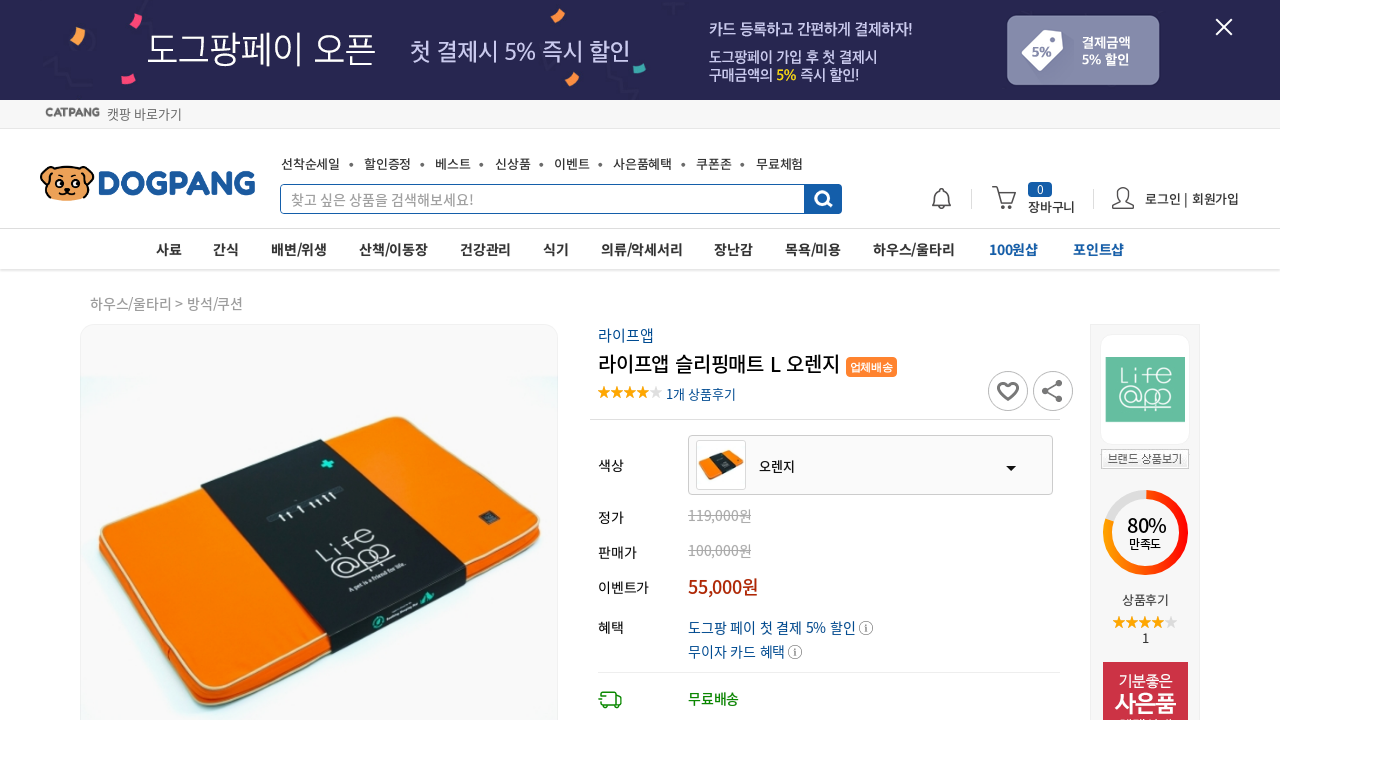

--- FILE ---
content_type: text/html; charset=euc-kr
request_url: https://www.dogpang.com/product/N000006098
body_size: 503619
content:
<!DOCTYPE html>
<html lang="ko">
<head>
<meta charset="euc-kr" />
<meta http-equiv="X-UA-Compatible" content="IE=edge,Chrome=1,requiresActiveX=true" />
<meta http-equiv="Pragma" content="no-cache" />
<meta name="format-detection" content="telephone=no"/>
<meta name="keywords" content="강아지쇼핑몰, 애견쇼핑몰, 강아지용품, 애견용품, 펫용품, 강아지사료, 애견사료, 강아지간식, 애견간식, 강아지패드, 애견패드, 배변패드, 강아지영양제, 애견영양제, 강아지목욕용품, 애견목욕용품, 강아지미용용품, 애견미용용품, 강아지의류, 애견의류, 강아지이동장, 애견하우스, 강아지장난감, 애견장난감, 반려견"/>
<meta name="description" content="라이프앱 슬리핑매트 L 오렌지에 대한 검색결과입니다. 라이프앱,슬리핑매트,l,오렌지,쿠션,강아지매트,매트,방석,라이프앱,라이프앱매트,슬리핑매트,슬리핑방석,오렌지,오렌지색,주황색,L,강아지,침실,애견방석">
<meta name="naver-site-verification" content="0670509113776d62599c6c2635e869ff3629d008"/>
<meta name="facebook-domain-verification" content="59aouraain0y6ek5ws92gcsjtdfsgu" />
<meta name="robots" content="ALL">
<meta name="author" content="도그팡"/>


<link rel="canonical" href="https://www.dogpang.com/product/N000006098">
<script type="application/ld+json">
{
    "@context": "https://schema.org/",
    "@type": "Product",
    "image": "https://cdn.dogpang.com/catpang/data/goods/6/5029_web_original_1582526335526191.jpg",
    "description": "라이프앱 슬리핑매트 L 오렌지에 대한 검색결과입니다. 라이프앱,슬리핑매트,l,오렌지,쿠션,강아지매트,매트,방석,라이프앱,라이프앱매트,슬리핑매트,슬리핑방석,오렌지,오렌지색,주황색,L,강아지,침실,애견방석",
    "mpn": "N000006098",
    "sku": "N000006098",
    "brand": {
      "@type": "Brand",
      "name": "라이프앱"
    },
      "review": {
        "@type": "Review",
        "reviewRating": {
        "@type": "Rating",
        "ratingValue": "4",
        "bestRating": "5"
        },
        "author": {
            "@type": "Person",
            "name": "ek****"
        }
    },
    "aggregateRating": {
      "@type": "AggregateRating",
      "ratingValue": "4.000",
      "reviewCount": "1"
    },
        "offers": [
        {
            "@type": "Offer",
            "priceCurrency": "KRW",
            "priceValidUntil": "2028-01-19",
            "itemCondition": "https://schema.org/UsedCondition",
            "availability": "https://schema.org/InStock",

                        "url": "https://www.dogpang.com/product/N000006098",
                        
            "seller": {
            "@type": "Organization",
            "name": "도그팡"
            },
            
            "price": "55000"
        }
    ],
    "name": "라이프앱 슬리핑매트 L 오렌지 | 도그팡"
  }
</script>
<meta property="og:type" content="website" />
<meta property="og:image" content="https://cdn.dogpang.com/catpang/data/goods/6/5029_web_original_1582526335526191.jpg" />
<meta property="og:site_name" content="도그팡"/>
<meta property="og:title" content="라이프앱 슬리핑매트 L 오렌지"/>
<meta property="og:url" content="https://www.dogpang.com/product/N000006098"/>
<meta property="og:description" content="라이프앱 슬리핑매트 L 오렌지에 대한 검색결과입니다. 라이프앱,슬리핑매트,l,오렌지,쿠션,강아지매트,매트,방석,라이프앱,라이프앱매트,슬리핑매트,슬리핑방석,오렌지,오렌지색,주황색,L,강아지,침실,애견방석"/>


<meta itemprop="name" content="라이프앱 슬리핑매트 L 오렌지 | 도그팡">
<meta itemprop="description" content="라이프앱 슬리핑매트 L 오렌지에 대한 검색결과입니다. 라이프앱,슬리핑매트,l,오렌지,쿠션,강아지매트,매트,방석,라이프앱,라이프앱매트,슬리핑매트,슬리핑방석,오렌지,오렌지색,주황색,L,강아지,침실,애견방석">
<meta itemprop="image" content="https://www.dogpang.com/shop/skin_new/images/ico/logo_dnew.png">
<title>라이프앱 슬리핑매트 L 오렌지 | 도그팡</title>

<meta name="viewport" content="width=device-width, initial-scale=1.0, maximum-scale=1.0, minimum-scale=1.0, user-scalable=no, viewport-fit=cover">


<link rel="apple-touch-icon-precomposed"  href="/shop/skin_new/images/favicon/apple-icon-114x114.png" />
<link rel="shortcut icon" href="/shop/skin_new/images/favicon/apple-icon-114x114.png" sizes="114x114">

<link rel="apple-touch-icon" sizes="57x57" href="/shop/skin_new/images/favicon/apple-icon-57x57.png">
<link rel="apple-touch-icon" sizes="60x60" href="/shop/skin_new/images/favicon/apple-icon-60x60.png">
<link rel="apple-touch-icon" sizes="72x72" href="/shop/skin_new/images/favicon/apple-icon-72x72.png">
<link rel="apple-touch-icon" sizes="76x76" href="/shop/skin_new/images/favicon/apple-icon-76x76.png">
<link rel="apple-touch-icon" sizes="114x114" href="/shop/skin_new/images/favicon/apple-icon-114x114.png">
<link rel="apple-touch-icon" sizes="120x120" href="/shop/skin_new/images/favicon/apple-icon-120x120.png">
<link rel="apple-touch-icon" sizes="144x144" href="/shop/skin_new/images/favicon/apple-icon-144x144.png">
<link rel="apple-touch-icon" sizes="152x152" href="/shop/skin_new/images/favicon/apple-icon-152x152.png">
<link rel="apple-touch-icon" sizes="180x180" href="/shop/skin_new/images/favicon/apple-icon-180x180.png">
<link rel="icon" type="image/png" sizes="192x192" href="/shop/skin_new/images/favicon/android-icon-192x192.png">
<link rel="icon" type="image/png" sizes="32x32" href="/shop/skin_new/images/favicon/favicon-32x32.png">
<link rel="icon" type="image/png" sizes="96x96" href="/shop/skin_new/images/favicon/favicon-96x96.png">
<link rel="icon" type="image/png" sizes="16x16" href="/shop/skin_new/images/favicon/favicon-16x16.png">

<link href="/shop/skin_new/css/font.css?time=220613" rel="stylesheet" type="text/css" />
<link href="/shop/skin_new/css/win-font.css?time=vvvvvvvv211122" rel="stylesheet" type="text/css" />
<link href="/shop/skin_new/css/common.css?time=vvvvv221110112vvv" rel="stylesheet" type="text/css" />

<link href="/shop/skin_new/css/video-js.css" rel="stylesheet" type="text/css" />
<link href="/shop/skin_new/css/swiper.min.css?time=vvvvvvv211130" rel="stylesheet" type="text/css" />

<!--[if lt IE 10 ]><link rel="stylesheet" type="text/css" href="/shop/skin_new/css/lowie.css" media="all" /><![endif]-->

<!--[if lte IE 7]>
<script type="text/javascript">
document.location.href='/shop/main/update.php';
</script>
<![endif]-->

<!-- SCRIPT 링크 -->
<script src="/shop/skin_new/js/html5.js"></script>
<script src="/shop/skin_new/js/jquery-1.11.3.min.js"></script>
<script src="/shop/skin_new/js/jquery-ui.min.js"></script>
<script src="/shop/skin_new/js/common.js?time=2206091"></script>
<script src="/shop/skin_new/js/goods_view.js?time=2102161112"></script>
<script src="/shop/skin_new/js/jquery.search.js?time=v210518"></script>
<script src="/shop/skin_new/js/owl.carousel.min.js"></script>
<script src="/shop/skin_new/js/jquery.mCustomScrollbar.concat.min.js"></script>
<script src="/shop/skin_new/js/jquery.mouse_wheel.js"></script>
<script src="/shop/skin_new/js/jquery.easing.1.3.js"></script>
<script src="/shop/skin_new/js/jquery.elevateZoom-3.0.8.min.js"></script>
<script src="/shop/skin_new/js/pinchzoom.js"></script>
<script src="/shop/skin_new/js/jquery.number.min.js"></script>
<script src="/shop/skin_new/js/jquery.slides.min.js"></script>
<script src="/shop/skin_new/js/underscore.js"></script>
<script src="/shop/skin_new/js/jquery.cookie.js"></script>
<script src="/shop/skin_new/js/jquery.pager.js?time=2"></script>
<script src="/shop/skin_new/js/jquery.pager2.js?time=21"></script>
<script src="/shop/skin_new/js/jquery.form.js"></script>
<script src="/shop/skin_new/js/jquery.timer.js"></script>
<script src="/shop/skin_new/js/jquery.radial.js"></script>
<script src="/shop/skin_new/js/jquery.swiper.min.js?time=vv2103182222"></script>
<script src="/shop/skin_new/js/jquery.clipboard.min.js"></script>
<script src="/shop/skin_new/js/iscroll.js"></script>
<script src="/shop/skin_new/js/hammer.min.js" type="text/javascript"></script>
<script src="/shop/skin_new/js/TweenMax.min.js" type="text/javascript"></script>
<script src="/shop/skin_new/js/jquery.pinchzoomer.min.js?time=122" type="text/javascript"></script>
<script src="/shop/skin_new/js/slick.min.js?time=vvvvvvv211130" type="text/javascript"></script>
<script src="//t1.kakaocdn.net/kakao_js_sdk/v1/kakao.min.js"></script>

<!-- <script type="text/javascript">
    const ua = window.navigator.userAgent;
    const msie = ua.indexOf('Trident/') > -1;
    const redirectUrl = 'microsoft-edge:' + window.location.href;
    const catOrDog =  window.location.hostname.indexOf('dogpang') > -1 ? '도그팡' : '도그팡';
    const alertMessage = catOrDog + '은 익스플로러에서 원활한 사용이 어렵습니다. Edge, Chrome 브라우저나 ' + catOrDog + ' 모바일웹, APP를 사용해주세요. "확인"을 클릭하면 Edge 브라우저로 이동합니다.';

    if(msie){
        if (confirm(alertMessage)) {
            window.location = redirectUrl;
        }
    } else if (/Trident.*rv:/.test(navigator.userAgent)) {
        if (confirm(alertMessage)) {
            window.location = redirectUrl;
        }
    }
</script> -->

<!-- 네이버 공통 스크립트 (네이버페이 연동) start -->
<script type="text/javascript" src="//wcs.naver.net/wcslog.js"></script>
<script type="text/javascript">
if (!wcs_add) var wcs_add={};
wcs_add["wa"] = "s_5116ee14bc42";
wcs.inflow("dogpang.com");
</script>


<!--[if lte IE 7]>
<script type="text/javascript">
document.location.href='/shop/main/update.php';
</script>
<![endif]-->

<!-- SCRIPT 링크 -->
<script type="text/javascript">
category_sub_menu_js = {"002001":[{"category":"002001001","catnm":"\uc804\uc5f0\ub839\uc6a9"},{"category":"002001002","catnm":"\uc790\uacac\uc6a9"},{"category":"002001003","catnm":"\uc131\uacac\uc6a9"},{"category":"002001004","catnm":"\ub178\uacac\uc6a9"},{"category":"002001005","catnm":"\ubd84\uc720"}],"002002":[{"category":"002002010","catnm":"\uc721\ud3ec\/\uac74\uc870\uac04\uc2dd"},{"category":"002002002","catnm":"\ud2b8\ub9bf\/\uc2a4\ud2f1"},{"category":"002002003","catnm":"\uaecc\/\ub374\ud0c8\uaecc"},{"category":"002002004","catnm":"\uce94\/\ud30c\uc6b0\uce58"},{"category":"002002005","catnm":"\ub3d9\uacb0\uac74\uc870\/\uc5d0\uc5b4\ub4dc\ub77c\uc774"},{"category":"002002001","catnm":"\ube44\uc2a4\ucf13\/\uc2a4\ub0b5"},{"category":"002002006","catnm":"\uc218\uc81c\uac04\uc2dd"},{"category":"002002007","catnm":"\ud1b5\uc0b4\/\uc18c\uc2dc\uc9c0"},{"category":"002002008","catnm":"\ud30c\uc6b0\ub354"},{"category":"002002009","catnm":"\uc74c\ub8cc"}],"002003":[{"category":"002003001","catnm":"\ubc30\ubcc0\ud310"},{"category":"002003002","catnm":"\ubc30\ubcc0\ud328\ub4dc"},{"category":"002003003","catnm":"\ubc30\ubcc0\ubd09\ud22c"},{"category":"002003004","catnm":"\ud0c8\ucde8\/\uc18c\ub3c5"},{"category":"002003005","catnm":"\ubb3c\ud2f0\uc288"},{"category":"002003006","catnm":"\uae30\uc800\uadc0\/\ud32c\ud2f0"}],"002004":[{"category":"002004001","catnm":"\ubaa9\uc904"},{"category":"002004002","catnm":"\uac00\uc2b4\uc904\/\ud558\ub124\uc2a4"},{"category":"002004003","catnm":"\ub9ac\ub4dc\uc904"},{"category":"002004005","catnm":"\uc0b0\ucc45\uc6a9\ud488"},{"category":"002004006","catnm":"\uc774\ub3d9\uac00\ubc29"},{"category":"002004007","catnm":"\ucf04\ub12c\/\uc774\ub3d9\uc7a5"},{"category":"002004008","catnm":"\uc720\ubaa8\ucc28"}],"002005":[{"category":"002005001","catnm":"\ub208"},{"category":"002005002","catnm":"\uadc0"},{"category":"002005003","catnm":"\uce58\uc544"},{"category":"002005004","catnm":"\ud138\/\ud53c\ubd80"},{"category":"002005005","catnm":"\ubf08\/\uad00\uc808"},{"category":"002005007","catnm":"\uba74\uc5ed\uc99d\uac15"},{"category":"002005008","catnm":"\uc885\ud569\uc601\uc591"},{"category":"002005009","catnm":"\uc18c\ud654\uae30\/\uc720\uc0b0\uade0"},{"category":"002005010","catnm":"\uc2ec\uc7a5\/\uc2ec\uc2e0\uc548\uc815"},{"category":"002005011","catnm":"\ud574\ucda9\ubc29\uc9c0"},{"category":"002005012","catnm":"\uc54c\uc57d\ub514\uc2a4\ud39c\uc11c"}],"002006":[{"category":"002006001","catnm":"\uc2dd\ud0c1"},{"category":"002006002","catnm":"\uae09\uc2dd\uae30"},{"category":"002006009","catnm":"\uc790\ub3d9\uae09\uc2dd\uae30"},{"category":"002006003","catnm":"\uae09\uc218\uae30\/\ubb3c\ubcd1"},{"category":"002006004","catnm":"\uc815\uc218\uae30\/\ud544\ud130"},{"category":"002006006","catnm":"\uc0ac\ub8cc\ubcf4\uad00\ud1b5\/\uc2a4\ud47c"},{"category":"002006008","catnm":"\uae30\ud0c0"}],"002007":[{"category":"002007001","catnm":"\uc544\uc6b0\ud130"},{"category":"002007002","catnm":"\ud0d1\/\ud2f0\uc154\uce20"},{"category":"002007003","catnm":"\uc62c\uc778\uc6d0\/\ub4dc\ub808\uc2a4"},{"category":"002007006","catnm":"\ub125\uce74\ub77c"}],"002008":[{"category":"002008001","catnm":"\ubd09\uc81c\uc7a5\ub09c\uac10"},{"category":"002008002","catnm":"\uacf5\/\uc6d0\ubc18"},{"category":"002008006","catnm":"\ub77c\ud14d\uc2a4\uc7a5\ub09c\uac10"},{"category":"002008003","catnm":"\uce58\uc2e4\/\ub85c\ud504"},{"category":"002008004","catnm":"\ud130\uadf8\ub180\uc774"},{"category":"002008005","catnm":"\ub178\uc988\uc6cc\ud06c"}],"002009":[{"category":"002009001","catnm":"\uc0f4\ud478\/\ub9b0\uc2a4"},{"category":"002009002","catnm":"\ud0c0\uc6d4\/\ub4dc\ub77c\uc774"},{"category":"002009003","catnm":"\ubaa9\uc695\uc6a9\ud488"},{"category":"002009004","catnm":"\ube57\/\ube0c\ub7ec\uc26c"},{"category":"002009005","catnm":"\ud074\ub9ac\ud37c\/\ubbf8\uc6a9\uac00\uc704"},{"category":"002009006","catnm":"\ubc1c\/\ubc1c\ud1b1\uad00\ub9ac"},{"category":"002009007","catnm":"\ubbf8\uc2a4\ud2b8\/\ud5a5\uc218"},{"category":"002009008","catnm":"\ud138\uc81c\uac70\uc6a9\ud488"}],"002010":[{"category":"002010001","catnm":"\ud558\uc6b0\uc2a4"},{"category":"002010002","catnm":"\ubc29\uc11d\/\ucfe0\uc158"},{"category":"002010003","catnm":"\uacc4\ub2e8\/\uc2a4\ud15d"},{"category":"002010004","catnm":"\ucca0\uc7a5\/\uc6b8\ud0c0\ub9ac"},{"category":"002010006","catnm":"\ucfe8\ub9e4\ud2b8"}]};
(function() {
    $(function() {
        $(".category_div").bind('click, mouseenter',function(){
            var _html_category = [];
             var category_menu = $(this).attr("category_id");

             $.each(category_sub_menu_js[category_menu], function(k, v) {

                 _html_category.push("<li><a href=/shop/goods/goods_list.php?category="+v.category+">"+v.catnm+"</a></li>");

             });

             $('#'+category_menu).empty().append(_html_category);


        });
    });
})(jQuery);


(function() {
    $(function() {

        function Cart() {}
        $.extend(Cart.prototype, {
            reload: function() {
                $.ajax({
                    type: 'POST',
                    url: '/shop/goods/goods_cart_ajax.php',
                    data: { mode: 'getCount' },
                    dataType: 'json',
                    success: function(res) {
                        if (res.success === true) {
                             // 장바구니에 담긴 상품 수량 변경
                             var _cart_count = res.data.total_cart_count;
                            $('#cart_count').text(_cart_count > 999 ? 999 : _cart_count);
                            $('#cart_count_fixed').text(_cart_count > 999 ? 999 : _cart_count);
                            $('.cart_bottom_count').text(_cart_count > 999 ? 999 : _cart_count);
                            
                            if(_cart_count > 0) {
                                $('.cart_viewall').show();
                                $('.cart_bottom').show();
                            } else {
                                $('.cart_viewall').hide();
                                $('.cart_bottom').hide();
                            }

                            var _html = [];
                               $.each(res.data.cart_list, function(k, v) {

                                    _html.push('<div class="item-info">');
                                    _html.push('  <a href="/product/'+v.viewCode+'" class="photo"><img src="'+v.image+'" alt="'+v.viewName+'" onerror="this.src=https://cdn.dogpang.com/catpang/data/skin/standard/img/common/noimg_300.gif"></a>');
                                    _html.push('  <a href="/product/'+v.viewCode+'" class="name"><span><b>'+v.viewName+v.optionName+'</b></span></a>');
                                    _html.push('</div>');
                               });
                            $('.cart_view_cnt').text("("+_cart_count+"개)");
                            $('.cart-item').empty().append(_html.join('\n'));
                        }
                        return false;
                    }
                });
            }
        });

        function Alarm() {}
        $.extend(Alarm.prototype, {
            reload: function() {
                $.ajax({
                    type: 'POST',
                    url: '/shop/alarm_ajax.php',
                    data: { alarm_type: 'alarm_gnb_count' },
                    dataType: 'json',

                    success: function(res) {

                        if (res.success == "true") {
                            // 장바구니에 담긴 상품 수량 변경
                            var _alarm_count = res.count;

                            $('#alarm_count').text(_alarm_count > 99 ? 99 : _alarm_count);
                            $('#alarm_count_fixed').text(_alarm_count > 99 ? 99 : _alarm_count);
                            if(res.count == 0) {
                                $('#alarm_count').hide();
                                $('#alarm_count_fixed').hide();
                            }
                            var _html = [];

                            if(res.list.length > 0) {
                            $.each(res.list, function(k, v) {
                                    if(k == 0) {
                                        _html.push('<div class="alarm-info">');
                                    } else {
                                        _html.push('<div class="alarm-info" style="margin-top:10px;">');
                                    }
                                    _html.push('<a href="'+v.link+'" class="name"><span style="white-space: pre-line;">'+v.memo+'</span></a>');
                                    _html.push('<a href="'+v.link+'" class="name" style="font-size:12px;color:#999;word-wrapper:"><span>'+v.regdate_name+""+ v.regdate_yoil +'</span></a>');
                                    _html.push('</div>');
                            });

                            $('.alarm-item').empty().append(_html.join('\n'));
                        } else {
                            _html.push('<div class="empty-area">');
                            _html.push('알림내역이 없습니다.');
                            _html.push('</div>');

                            $('.alarm-item').empty().append(_html.join('\n'));
                        }

                        }
                        return false;
                    }
                });
            }
        });


        $.Cart = new Cart();
        $.Alarm = new Alarm();

        //상품검색
        $('#frm_search').submit(function() {
            if( $('#search_category').val() == 0) {
                if ($('#search_word_complete').val().replace(/\s/g, '').length == 0) { return false; }
            }
        });
    });

})(jQuery);

function cookiecheck(){

	if(navigator.cookieEnabled){
	}else{
		layerMod.alert('','경고', '현재 브라우저 쿠키가 차단되어 있습니다.<br/>원활한 이용을 위해 쿠키차단을 해제해주세요.<br/><br/><a href="/shop/service/faq.php?sitemcd=01&ssno=56"><font style="color:#ee0000;">해제방법 바로가기</font></a>', '확인', '', 'layerMod.close()');
	}
}

$(window).load(function(){
    //쿠키해제문구
    cookiecheck();
});



    window.onpageshow = function (event) {
    if (event.persisted || (window.performance && window.performance.navigation.type == 2)) {
        setTimeout(function(){ // 임의 async을 위해 setTimeout 추가.
            $.Cart.reload();
            $.Alarm.reload();
        },10);        
    } 
}
</script>
</head>

<body>
<span itemscope="" itemtype="https://schema.org/Organization">
    <link itemprop="url" href="https://www.dogpang.com">
    <a itemprop="sameAs" href="https://www.instagram.com/dogpang_official"></a>
    <a itemprop="sameAs" href="https://blog.naver.com/dogpang"></a>
    <a itemprop="sameAs" href="https://play.google.com/store/apps/details?id=com.dogpang.byapps"></a>
    <a itemprop="sameAs" href="https://itunes.apple.com/kr/app/id1516588171?l=ko&ls=1&mt=8"></a>
</span>
    <div id="skip-nav">
        <a href="#middle">본문으로 이동</a>
        <a href="#gnb">메뉴로 이동</a>
    </div>

                <div id="top-banner2">
        <div class="wrap">
        <span class="banner-bg"><a href="javascript:;" id="dogpangPayTop_story"><img src="/shop/skin_new/images/event/top_pc_pay.png" alt="" usemap="#banner-top-image" alt="캣팡페이 이벤트"></a></span>

            <button class="btn-close" id="header_banner">닫기</button>

        </div>
        <div style="position:absolute; top:0; left:0; height:100px; width:100%;  background-color:#272650;"></div>

    </div>
    
    

    
    <!-- <div id="top-banner2">
        <div class="wrap">
        <span class="banner-bg"><a href="/shop/goods/goods_event.php?sno=254" id=""><img src="/shop/skin_new/images/event/top_event_pc.jpg" alt="" usemap="#banner-top-image" alt="바캉스 이벤트"></a></span>

            <button class="btn-close01" id="header_banner_event">닫기</button>

        </div>
        <div style="position:absolute; top:0; left:0; height:100px; width:100%;Z-INDEX:-1;  background-image:url('/shop/skin_new/images/event/top_event_pc_bg.jpg'); background-repeat: repeat-x;"></div>

    </div> -->


            <div style="height:29px;background-color: #f7f7f7;border-bottom: #e7e7e7 solid 1px;"></div>

        <div style="position: relative;width:1200px;margin:0 auto;top:-26px;left:5px;">
            <div style="position: absolute;width:200px;font-size:13px;top:1px;">
                                    <a href="https://www.catpang.com/shop/lib/session.link.php?token=TWpBMFpqazFPV0V6TUdJMU56UmhPV1ppWmpNd1pHSTVOVFZqTXprNFpEZz1jR1YwWW1GaWJ6RXlNREUw" class="svc-lnk">캣팡 바로가기</a>
                            </div>
        </div>
     
         

    <style>
    #topMenu{margin-bottom: 2px;position:relative;background:#fff;height:44px;overflow:hidden;border-top:1px solid #e6e6e6;border-bottom:1px solid #ccc}#topMenu li{display:inline-block;float:left;text-align:center}#topMenu li a{display:inline-block;min-width:60px;height:41px;padding:0 12px;color:#111;font-size:13px;font-weight:bold;letter-spacing:-1px;line-height:44px}#topMenu li a.on{border-bottom:#0073e9 solid 3px;color:#0073e9}#scroller{margin:0 1px;position:absolute;white-space:nowrap}.scroller-arr-left,.scroller-arr-right{position:absolute;display:none;left:0;top:0;width:24px;height:44px;background:url('/shop/skin_new/images/ico/btn_gnb_new_150825.png') -199px 2px no-repeat;background-size:auto 85px;text-indent:-999em;background-color:rgba(255,255,255,0.93)}.scroller-arr-left.active,.scroller-arr-right.active{display:block;border-right:1px solid #e6e6e6}.scroller-arr-right.active{right:0;left:auto;background-position:-201px -43px;border-right:0;border-left:1px solid #e6e6e6}

    #topMenu li a.on {
        border-bottom: #145eaa solid 3px;
        color: #145eaa;
    }
    
    .svc-lnk {color:#686868;background:url('https://www.catpang.com/shop/skin_new/images/common/logo02_new.png') 0 1px no-repeat;background-size: 55px auto;padding-left:62px;}
    .svc-lnk-mobile {color:#686868;background:url('https://www.catpang.com/shop/skin_new/images/common/logo02_new.png') 0 3px no-repeat;padding-left:62px;background-size: 55px auto;vertical-align: -webkit-baseline-middle;margin-right:3px;}
    </style>
	<!-- Header -->
    <header id="header">
        <div id="header-area1">
            <div class="wrap">   

                                <h1 id="logo"><a href="/">강아지용품 전문몰 도그팡</a></h1>
                
                                <div class="user-info"  style="right: 45px;">

                    
                    <div class="btn-alarm">

                        <dl class="toggle-layer">
                            <dt><a href="/shop/mypage/mypage_alarm_list.php">&nbsp;&nbsp;&nbsp;&nbsp;&nbsp;</a></dt>
                            <dd>
                                <div class="toggle-wrap">

                                    <div class="alarm-item">
                                        <div class="empty-area">
                                            알림내역이 없습니다.
                                        </div>
                                    </div>

                                    <div class="btn-area cart_viewall">
                                        <a href="/shop/mypage/mypage_alarm_list.php" class="btn-type type05 size02"><b>알림내역 전체보기</b></a>
                                    </div>

                                </div>

                            </dd>
                        </dl>

                    </div>

                    <div class="btn-cart">
                        <dl class="toggle-layer">
                            <dt><a href="/shop/goods/goods_cart.php"><strong class="num" id="cart_count">0</strong>장바구니</a></dt>
                            <dd>
                                <div class="toggle-wrap">

                                    <div class="cart-item">

                                                                            <div class="item-info" style="top:30px;padding: 0 0 0 45px;">
                                            <a href="/shop/goods/goods_cart.php" class="photo"></a>
                                            <a href="/shop/goods/goods_cart.php" class="name" style="padding: 0 0 0 45;"><span>장바구니에 상품이 없습니다.</span></a>
                                        </div>

                                                                        </div>
                                                                        <div class="btn-area cart_viewall">
                                        <a href="/shop/goods/goods_cart.php" class="btn-type type05 size02"><b>장바구니</b></a>
                                    </div>
                                                                    </div>

                            </dd>
                        </dl>
                    </div>

                    <div class="btn-user" >
                        <dl class="toggle-layer">
                            <dt><a href="/shop/member/login.php">로그인 | 회원가입</a></dt>
                            <dd style="right: -96px;">
                                <div class="toggle-wrap">
                                    <div class="user-nav">
                                        <ul>
                                            <li><a href="/shop/mypage/mypage_coupon.php">내 쿠폰</a></li>
                                            <li><a href="/shop/mypage/mypage_goods_view.php">최근 본 상품</a></li>
                                            <li><a href="/shop/mypage/mypage_wishlist.php">찜 리스트</a></li>
                                            <li><a href="/shop/mypage/mypage_orderlist.php">주문/배송조회</a></li>
                                            <li><a href="/shop/mypage/mypage_qna.php">1:1 문의</a></li>
                                        </ul>
                             
                                        <div class="btn-area">
                                            <a href="/shop/member/login.php" class="btn-type type04 size02" style="border-radius:3px;width:48%;">로그인</a> <a href="/shop/member/join.php" class="btn-type type04 size02" style="border-radius:3px;width:48%;">회원가입</a>
                                        </div>
                                        <div class="btn-area">
                                            <a href="/shop/mypage/mypage_pc.php" class="btn-type type05 size02" style="border-radius:3px;">마이도그팡</a>
                                        </div>                                        
                                    </div>
                                </div>
                            </dd>
                        </dl>
                    </div>                   

                                        <!-- <a class="btn-wish" href="/shop/goods/goods_wish.php"><b>찜리스트</b></a> -->

                </div>
                               
                                                   
                <button class="btn-gnb"><span>전체메뉴</span></button>
                <div id="search">
                    <form name="frm_search" id="frm_search" method="get" action="/shop/goods/goods_list.php">
                        <fieldset>
                            <legend>검색</legend>
                            <div class="inp-wrap">
                                                                <input type="text" name="search_word" id="search_word_complete" value="" class="in-trans" tabindex="1" autocomplete="off" placeholder="찾고 싶은 상품을 검색해보세요!"/>
                                <button type="button" class="btn-clear">입력란 삭제</button>
                                <button type="submit" class="btn-search">검색</button>
                                <div class="keyword-area" id="keyword_area">
                                </div>
                            </div>

                        </fieldset>
                    </form>
                </div>

                                <div id="quick-nav" style="left:241px;">
                    <a href="/shop/goods/goods_first.php">선착순세일</a>
                    <a href="/shop/goods/goods_discount.php">할인증정</a>
                    <a href="/shop/goods/goods_best.php">베스트</a>
                    <a href="/shop/goods/goods_new.php">신상품</a>
                    <a href="/shop/event/goods_event_list.php">이벤트</a>
    
                    <a href="/shop/goods/goods_gift.php">사은품혜택</a>
                    <a href="/shop/mypage/mypage_coupon_zone.php">쿠폰존</a>
					<a href="/shop/board/experience_list.php">무료체험</a>
					<!-- <a href="/shop/board/snsreview_list.php">SNS후기</a> -->
                </div>

                            </div>
        </div>
                        <div id="header-area2">
            <div class="wrap">

                <ul id="gnb">

                   <li class="category_div" category_id="002001">    <a href="/shop/goods/goods_list.php?category=002001">사료</a><ul class="depth02" id="002001"></ul></li><li class="category_div" category_id="002002">    <a href="/shop/goods/goods_list.php?category=002002">간식</a><ul class="depth02" id="002002"></ul></li><li class="category_div" category_id="002003">    <a href="/shop/goods/goods_list.php?category=002003">배변/위생</a><ul class="depth02" id="002003"></ul></li><li class="category_div" category_id="002004">    <a href="/shop/goods/goods_list.php?category=002004">산책/이동장</a><ul class="depth02" id="002004"></ul></li><li class="category_div" category_id="002005">    <a href="/shop/goods/goods_list.php?category=002005">건강관리</a><ul class="depth02" id="002005"></ul></li><li class="category_div" category_id="002006">    <a href="/shop/goods/goods_list.php?category=002006">식기</a><ul class="depth02" id="002006"></ul></li><li class="category_div" category_id="002007">    <a href="/shop/goods/goods_list.php?category=002007">의류/악세서리</a><ul class="depth02" id="002007"></ul></li><li class="category_div" category_id="002008">    <a href="/shop/goods/goods_list.php?category=002008">장난감</a><ul class="depth02" id="002008"></ul></li><li class="category_div" category_id="002009">    <a href="/shop/goods/goods_list.php?category=002009">목욕/미용</a><ul class="depth02" id="002009"></ul></li><li class="category_div" category_id="002010">    <a href="/shop/goods/goods_list.php?category=002010">하우스/울타리</a><ul class="depth02" id="002010"></ul></li>
                    <li>
                        <a href="/shop/goods/goods_sale_shop.php" style="color:#145eaa;">100원샵</a>
                        <ul class="depth02">
                                                        <li><a href="/shop/goods/goods_sale_shop.php">100원샵 전체보기</a></li>
                            
                        </ul>
                    </li>

                    <li>
                        <a href="/shop/goods/goods_point.php" style="color:#145eaa;">포인트샵</a>
                        <ul class="depth02">
                                                        <li><a href="/shop/goods/goods_point.php">포인트샵 전체보기</a></li>
                            
                        </ul>
                    </li>

                </ul>

                <div class="dummy-wrap">&nbsp;</div>
            </div>
            <div id="nav-dim" style="display:none;">&nbsp;</div>
        </div>
            </header>
<script type="text/javascript" src="https://pay.naver.com/customer/js/naverPayButton.js" charset="UTF-8"></script>
<script>
// 네이버 페이 구매버튼 클릭시
function naverPayBuyBtn(e){

    fbq('track', 'InitiateCheckout', {
                value: '55000',
                currency: 'KRW'
    });

    $.ajax({
        type: 'POST',
        url: '/shop/goods/naver_ad_pay.php',
        data: {
            viewCode: $('#viewCode').val(),
            mixSno: $('#mixSno').val(),
            n_ad : $('#n_ad').val(),
            n_keyword : $('#n_keyword').val(),
            mall_type : 'dogpang'
        }
    }); // $.ajax()

	//가능구매수량이 없거나 적을경우
	if(_pack_stock_status == true) {
		return false;
	}

	if ($('[name="quantity"]').val() < 1) {
		layerMod.alert('','알림','수량은 1개 이상 선택해야됩니다.','확인','','layerMod.close()');
		return false;
	}

	if($("input[name='mixSno']").val() == "") {

		if($('[name="viewType"]').val() == 'OPTION') {
			layerMod.alert('','알림','상품 옵션을 선택해주세요.','확인','','layerCloseAndoffSet("mobile_offset")');
		} else if($('[name="viewType"]').val() == 'PACK') {
			layerMod.alert('','알림','상품 묶음을 선택해주세요.','확인','','layerCloseAndoffSet("mobile_offset")');
		} else if($('[name="viewType"]').val() == 'VPACK') {
			layerMod.alert('','알림','구매하실 상품을 선택해주세요.','확인','','layerCloseAndoffSet("mobile_offset")');
		}
		return false;
	}



    if($('#layer-pop1 div').is(':visible') == true ){

            }


    var naverViewPrice = 0;

    if($('[name="viewType"]').val() == 'PACK') {
        naverViewPrice = parseInt($('[name="naver_price"]').val());

    } else if($('[name="viewType"]').val() == 'OPTION') {
        naverViewPrice = parseInt($('[name="naver_price"]').val());

    } else {
        naverViewPrice = parseInt($('[name="naver_price"]').val());
    }



    if ((parseInt(naverViewPrice) * parseInt($('[name="quantity"]').val())) >= 40000) {
        var altMsg = '';
            altMsg += 'N페이 결제 시 아래의 내용을 읽어주세요!\n\n';
            //altMsg += '1. 배송조회 및 결제내역은 N페이에서 조회됩니다.\n';
            altMsg += '1. N페이로 구매시 구매금액별 사은품이 지급되지 않습니다.\n';
            altMsg += '    (도그팡으로 주문하시면 구매금액별 혜택을 받으실수 있습니다)\n\n';
            altMsg += '2. 여러개의 상품을 장바구니 담은 후 N페이로 결제하시면\n     배송비를 절약할 수 있습니다.\n\n';
            altMsg += 'N페이 결제를 진행하시겠습니까?';

        if(confirm(altMsg)) {

        } else {
            return false;
        }

    } else {
        var altMsg = '';
            altMsg += 'N페이 결제 시 아래의 내용을 읽어주세요!\n\n';
            //altMsg += '1. 배송조회 및 결제내역은 N페이에서 조회됩니다.\n';
            altMsg += '1. 여러개의 상품을 장바구니 담은 후 N페이로 결제하시면\n     배송비를 절약할 수 있습니다.\n\n';
            altMsg += 'N페이 결제를 진행하시겠습니까?';

        if(confirm(altMsg)) {

        } else {
            return false;
        }

    }


	var ajaxData    = {};
	ajaxData['mode']            = 'naverPay';
	ajaxData['viewCode[]']      = $('#viewCode').val();
	ajaxData['mixSno[]']        = $('#mixSno').val();
    if($('#layer-pop1 form[name="comboRandomForm"]').css("display") == "block") {
        ajaxData['type']            = 'comboStatus';
        ajaxData['quantity[]']      = 1;
    } else {
	    ajaxData['quantity[]']      = $('[name="quantity"]').val();
    }

    if($('#layer-pop1 form[name="comboRandomForm"]').css("display") == "block") {
        ajaxData['combo[]']         = $('#layer-pop1 form[name="comboRandomForm"]').serialize();
    }

	$.ajax({
		type: 'POST',
		url: '/shop/goods/naverPayCheck.php',
		data: ajaxData,
                dataType: 'json',
		success: function(res) {
//			console.log(res);
			if(res.success == true){
//				window.location = res.data.redirectUrl;
//				target	= "_blank" done=1;
//				opener.location.href	= res.data.redirectUrl;
//				$('#naverPayRedirectElm').attr('href', res.data.redirectUrl);
//				$('#naverPayRedirectElm').trigger('click');
//				$('#naverPayRedirectElm').click();
//				alert(res.data.redirectUrl);
									window.open(res.data.redirectUrl, "_blank");
				
			}else{
                //layerMod.alert('','알림', res.msg, '확인', '', 'layerMod.close()');
				layerMod.alert('','알림', '불편을드려 죄송합니다.<br>네이버페이 구매오류가 발생되었습니다.<br> 도그팡 고객센터 1588-3010 연락주시면 빠르게 처리해드리겠습니다.', '확인', '', 'layerMod.close()');
			}
		}
	}); // $.ajax()

}



// 네이버페이 찜 버튼 클릭시
var naverPayZZimWin = '';
function naverPayZZimBtn(e){

    $.ajax({
        type: 'POST',
        url: '/shop/goods/naver_ad_zzim.php',
        data: {
            viewCode: $('#viewCode').val(),
            mixSno: $('#mixSno').val(),
            n_ad : $('#n_ad').val(),
            n_keyword : $('#n_keyword').val(),
            mall_type : 'dogpang'
        }
    }); // $.ajax()

	//가능구매수량이 없거나 적을경우
	if(_pack_stock_status == true) {
		return false;
	}
	if ($('[name="quantity"]').val() < 1) {
		layerMod.alert('','알림','수량은 1개 이상 선택해야됩니다.','확인','','layerMod.close()');
		return false;
	}

	if($("input[name='mixSno']").val() == "") {

		if($('[name="viewType"]').val() == 'OPTION') {
			layerMod.alert('','알림','상품 옵션을 선택해주세요.','확인','','layerCloseAndoffSet("mobile_offset")');
		} else if($('[name="viewType"]').val() == 'PACK') {
			layerMod.alert('','알림','상품 묶음을 선택해주세요.','확인','','layerCloseAndoffSet("mobile_offset")');
		} else if($('[name="viewType"]').val() == 'VPACK') {
			layerMod.alert('','알림','구매하실 상품을 선택해주세요.','확인','','layerCloseAndoffSet("mobile_offset")');
		}
		return false;
	}

	var ajaxData    = {};
	ajaxData['mode']            = 'naverPayZZim';
	ajaxData['viewCode[]']      = $('#viewCode').val();
	ajaxData['mixSno[]']        = $('#mixSno').val();
	ajaxData['quantity[]']      = $('[name="quantity"]').val();

	$.ajax({
		type: 'POST',
		url: '/shop/goods/naverPayCheck.php',
		data: ajaxData,
                dataType: 'json',
		success: function(res) {
//			console.log(res);
			if(res.success == true){

									var testFlag	= false;
				
                					if(testFlag == true){
						$('#naverPayZZimForm').attr('action', 'https://test-pay.naver.com/customer/wishlistPopup.nhn');
					}else{
						$('#naverPayZZimForm').attr('action', 'https://pay.naver.com/customer/wishlistPopup.nhn');
					}
					naverPayZZimWin = window.open("", "naverPayZZimWin", "width=100, height=100, scrollbars=0");
                
                $('input[name="ITEM_ID"]').remove();

                $('#naverPayZZimForm input[name="SHOP_ID"]').val(res.shopId);

                if(res.data.itemId){
                    $.each(res.data.itemId, function(k, id){
                        $('#naverPayZZimForm').append('<input type="hidden" name="ITEM_ID" value="' + id + '">');
                    });
                }

				 	                $('#naverPayZZimForm').submit();
				
//				window.location = res.data.redirectUrl;
//				target	= "_blank" done=1;
//				opener.location.href	= res.data.redirectUrl;
//				$('#naverPayRedirectElm').attr('href', res.data.redirectUrl);
//				$('#naverPayRedirectElm').trigger('click');
//				$('#naverPayRedirectElm').click();
//				alert(res.data.redirectUrl);
//				window.open(res.data.redirectUrl, "_blank");

			}else{

			}
		}
	}); // $.ajax()
}
</script>
	<div id="middle" class="goods-view">
        <div class="wrap">
            <div id="location" style="width:1100px;margin-bottom: 10px;">
                <a href="/shop/goods/goods_list.php?category=002010">하우스/울타리</a> &gt; <a href="/shop/goods/goods_list.php?category=002010002">방석/쿠션</a>            </div>
            <div id="contents-wrap">
                <div id="contents">
                    <div class="photo-sell-wrap">
                                                <div class="photo-wrap">
                            
                            <div class="photo-view thumb_gray" data="https://cdn.dogpang.com/catpang/data/goods/6/5029_web_original_1582526335526191.jpg" style="cursor:pointer;">
                        
                                                        <img src="https://cdn.dogpang.com/catpang/data/goods/6/5029_web_detail_1582526335526191.jpg" alt="라이프앱 슬리핑매트 L 오렌지 사진"  id="photo_detail" onerror="this.src='https://cdn.dogpang.com/catpang/data/skin/standard/img/common/noimg_300.gif'" />
                                                  
                            </div>
                            <div class="photo-indicate">
                                <ul id="photo_thumb">
                                                                        <li class="img"><button class="active thumb-detail-list"><img src="https://cdn.dogpang.com/catpang/data/goods/6/5029_web_list_M2_1582526335526191.jpg" alt="라이프앱 슬리핑매트 L 오렌지 사진" date-zoom-src="https://cdn.dogpang.com/catpang/data/goods/6/5029_web_list_M2_1582526335526191.jpg" onerror="this.src='https://cdn.dogpang.com/catpang/data/skin/standard/img/common/noimg_300.gif'" /></button></li>
                                                                    </ul>
                            </div>
                        </div>
                        





                        <div class="sell-wrap"  style="padding-top:0px;">
                            <div style="margin-bottom:3px;">
                            <a href="/shop/goods/goods_list.php?category=&searchBrand%5B%5D=106&brandType=brand" style="margin-left:8px;letter-spacing:0px;color:#004B91;font-size: 15px;font-family: 'Noto Sans KR','dotum', sans-serif;">라이프앱</a>
                            </div>
                            <h2 style="color: #000;margin-bottom:0px;"><span id="viewName"> 라이프앱 슬리핑매트 L 오렌지</span> <strong class="val-type type02">업체배송 </strong>
                            <div class="star">

                                                                <div class="favoriteProduct" style="position: relative;right: -390px;top: -15px;">
                                                                        <button class="prod-favorite-btn "></button>
                                    
                                </div>

								<div class="shareProduct" style="position: relative;right: -78px;top: -35px;">
									   <a href="javascript:;" class="share" onclick="$(this).next('.shareWrap').toggleClass('visible'); return false;"></a>
									   <div class="shareWrap" style="z-index:3;line-height:1.0;">
										 <div class="shareList">
                                           <ul>
                                            <li>
											   <a href="javascript:shareSNS('kakao');" class="kakao">카카오톡</a>
											 </li>                                            
											 <li>
											   <a href="javascript:shareSNS('facebook');" class="facebook">페이스북</a>
											 </li>
											 <li>
											   <a href="javascript:shareSNS('twitter');" class="twitter">트위터</a>
											 </li>
											 <li>
											   <a href="javascript:shareSNS('kakaostory');" class="kakaostory">카카오스토리</a>
											 </li>
										   </ul>
										 </div>
										 <div class="urlCopy">
										   <div class="col">
											 <label>
											   <input type="text" class="iText" id="url_copy" value="https://www.dogpang.com/product/N000006098" readonly="">
											 </label>
										   </div>
										   <div class="col">
											 <button class="btn" type="button" data-clipboard-target="#url_copy">
											   <span>URL복사</span>
											 </button>
										   </div>
										 </div>
										 <div class="close">
										   <a href="#" onclick="$(this).closest('.shareWrap').removeClass('visible'); return false;" class="close">닫기</a>
										 </div>
									   </div>
								</div>
                                



                                <div class="view-info-new">
                                    <div class="grade">
                                            <strong style="width: 80%">4.0점</strong>                                           
                                    </div>
                                </div>   

                                                                <em class="review-lnk">
                                                                
                                    <a href="#item-review"><span  style="color:#004B91;"><em class="en">1</em>개 상품후기</span></a>
                                </em>
                            </div>
                            </h2>
                              

                            
                            

                            
                            <div class="sell-option" style="margin-bottom:0px;margin-top:15px;">
                                <div class="option-wrap">
                                    <h2 class="">상품선택</h2>
                                                                                                        <dl class="option-color">
                                            <dt style="margin-top:22px;">색상</dt>
                                            <dd>
                                                                                                <div class="prod-option__item " style="margin-bottom:10px;">
                                                    <div>

                                                    <div class="prod-option__selected-container">
                                                        <button class="prod-option multiple" style="left:0px;height:60px;">
                                                                <table>
                                                                    <colgroup>
                                                                        <col>

                                                                        <col>
                                                                    </colgroup>
                                                                    <tbody>
                                                                    <tr>
                                                                   
                                                                        <td style="height:65px;">
                                                                                                                                                                                                                                     <div class="thumb_list" style="top:4px;left:7px;"><img src="https://cdn.dogpang.com/catpang/data/goods/6/5029_web_thumbnail_S1_1582526335526191.jpg" onerror="this.src='https://cdn.dogpang.com/catpang/data/skin/standard/img/common/noimg_300.gif'"  alt="라이프앱 슬리핑매트 L 오렌지 이미지"></div>
                                                                            <div class="prod-option__dropdown-item-title"   style="margin-left:60px;margin-bottom:5px;font-size: 13px;font-weight: 500;">오렌지</div>
                                                                            <td>
                                                                                <i class="dropdown-icon"></i>
                                                                             </td>
                                                                                                                                                                                                                                                                                                            </td>
                                                                    </tr>
                                                                    </tbody>
                                                                </table>

                                                        </button>
                                                    </div>

                                                    <ul class="prod-option__list" style="width:78.2%;right:8px;">

                                                                                                                                                                        <li class="prod-option-dropdown-item-group" dataset="10123" style="background-color:#ffffff;">
                                                            <a href="/product/N000006097" dataset="10123">
                                                                <div class="prod-option-dropdown-item-aside">

                                                                    <div class="thumb_list"><img src="https://cdn.dogpang.com/catpang/data/goods/6/5028_web_thumbnail_S1_1582526314518883.jpg" onerror="this.src='https://cdn.dogpang.com/catpang/data/skin/standard/img/common/noimg_300.gif'" alt="라이프앱 슬리핑매트 L 진핑크"></div>
                                                                    <div class="prod-option__dropdown-item-title"   style="margin-left:60px;font-size: 13px;">
                                                                    진핑크                                                                                                                                        </div> 
                                                                    <div class="prod-option__dropdown-item-price" >
                                                                                                                                                <strong><span class="price-label" style="margin-left:60px;color:#b12603;">55,000원</span></strong>                                                                                                                                                 <span></span>

                                                                        <span class="prod-option__dropdown-item-delivery-badge"></span>
                                                                    </div>
                                                                    <div class="prod-option__dropdown-item-pdd">

                                                                        
                                                                                                                                                <em class="prod-txt-onyx prod-txt-font-14" style="margin-left:60px;font-weight:500;color:#4f9900;top:0px;font-family:'Noto Sans KR','dotum', sans-serif;">재고 26개 남음</em>
                                                                                                                                            </div>
                                                                   
                                                                </div>
                                                            </a>
                                                        </li>
                                                                                                                                                                        <li class="prod-option-dropdown-item-group" dataset="10124" style="background:rgba(244, 244, 245, 1);">
                                                            <a href="/product/N000006098" dataset="10124">
                                                                <div class="prod-option-dropdown-item-aside">

                                                                    <div class="thumb_list"><img src="https://cdn.dogpang.com/catpang/data/goods/6/5029_web_thumbnail_S1_1582526335526191.jpg" onerror="this.src='https://cdn.dogpang.com/catpang/data/skin/standard/img/common/noimg_300.gif'" alt="라이프앱 슬리핑매트 L 오렌지"></div>
                                                                    <div class="prod-option__dropdown-item-title"   style="margin-left:60px;font-size: 13px;">
                                                                    오렌지                                                                                                                                        </div> 
                                                                    <div class="prod-option__dropdown-item-price" >
                                                                                                                                                <strong><span class="price-label" style="margin-left:60px;color:#b12603;">55,000원</span></strong>                                                                                                                                                 <span></span>

                                                                        <span class="prod-option__dropdown-item-delivery-badge"></span>
                                                                    </div>
                                                                    <div class="prod-option__dropdown-item-pdd">

                                                                        
                                                                                                                                                <em class="prod-txt-onyx prod-txt-font-14" style="margin-left:60px;font-weight:500;color:#4f9900;top:0px;font-family:'Noto Sans KR','dotum', sans-serif;">재고 17개 남음</em>
                                                                                                                                            </div>
                                                                   
                                                                </div>
                                                            </a>
                                                        </li>
                                                                                                                                                                        <li class="prod-option-dropdown-item-group" dataset="10125" style="background-color:#ffffff;">
                                                            <a href="/product/N000006099" dataset="10125">
                                                                <div class="prod-option-dropdown-item-aside">

                                                                    <div class="thumb_list"><img src="https://cdn.dogpang.com/catpang/data/goods/6/5030_web_thumbnail_S1_1582526354937842.jpg" onerror="this.src='https://cdn.dogpang.com/catpang/data/skin/standard/img/common/noimg_300.gif'" alt="라이프앱 슬리핑매트 L 블루"></div>
                                                                    <div class="prod-option__dropdown-item-title"   style="margin-left:60px;font-size: 13px;">
                                                                    블루                                                                                                                                        </div> 
                                                                    <div class="prod-option__dropdown-item-price" >
                                                                                                                                                <strong><span class="price-label" style="margin-left:60px;color:#b12603;">55,000원</span></strong>                                                                                                                                                 <span></span>

                                                                        <span class="prod-option__dropdown-item-delivery-badge"></span>
                                                                    </div>
                                                                    <div class="prod-option__dropdown-item-pdd">

                                                                        
                                                                                                                                                <em class="prod-txt-onyx prod-txt-font-14" style="margin-left:60px;font-weight:500;color:#4f9900;top:0px;font-family:'Noto Sans KR','dotum', sans-serif;">재고 21개 남음</em>
                                                                                                                                            </div>
                                                                   
                                                                </div>
                                                            </a>
                                                        </li>
                                                                                                            </ul>


                                                </div>
                                                </div>
                                                
                                            </dd>
                                        </dl>
                                        
                                                                        
                                   

                                 

                                    

                                    
                                                                </div></div>

                                                            <div class="price-info view_price_first">
                                    <dl class="price-sell">    <dt>정가</dt>    <dd><del class="num">119,000원</del></dd></dl>    <dl class="price-sell">    <dt>판매가</dt>    <dd><del class="num">100,000원</del></dd></dl>    <dl class="price-sell">    <dt>이벤트가</dt>    <dd><strong class="num">55,000원</strong></dd></dl>        								    							</div>
                            
							

                            <div class="price-info view_price_info" style="display:none;">


                                <dl class="price-basic consumer_html">
                                    <dt>정가</dt>
                                    <dd></dd>
                                </dl>
                                <dl class="price-sell price_html">
                                    <dt>판매가</dt>
                                    <dd></dd>
                                    <dd class="sales price_sales" style="display:none;"></dd>
                                </dl>
                                <dl class="price-event discount_html">
                                    <dt></dt>
                                    <dd></dd>
                                    <dd class="sales discount_sales" style="display:none;"></dd>
                                </dl>
								<dl class="price-coupon coupon_discount_html">
                                    <dt class="hide"><span class="couponEventTitle" >쿠폰가</span></dt>
                                    <dd><button type="button" class="btn-type type07 size03"></button></dd>
                                    <dd class="hide"><strong class="num couponEventPrice"></strong> </dd>
                                    <dd class="hide sales"><strong class="num couponEventRate"></strong></dd>
                                </dl>
                                <dl class="price-coupon-comment" style="display:none;">
                                    <dt></dt>
                                    <dd style="color:#b12603;margin-left:2px;">쿠폰할인이 적용되었습니다.</dd>
                                </dl>
                            </div>

                            <style>
                                .bt.cpn{font-size:14px;width:150px;height:49px;display:inline-block;vertical-align:middle;border:1px solid #145eaa;color: #145eaa;font-weight: 700;border-radius: 3px;text-align: center;padding: 6px 0px;}
                            
                            </style>


                            <div class="sell-option isCouponView" style="display:none;">
                                <div class="option-wrap">
                                    <dl class="price-basic" style="margin-top:15px;">                                    
                                        <dt></dt>
                                        <dd>
                                            <div class="coupon" id="isCoupon" style="">
                                                <a href="javascript:;" onclick="openPopupCoupon();">
                                                    <span class="bt cpn productCouponPrice_txt">0 쿠폰받기
                                                        <em style="display:block;font-size:11px;line-height:23px;">0원 (-0원 할인)</em>
                                                    </span>
                                                </a>
                                            </div>
                                        </dd>
                                    </dl>
                                </div>
                            </div>                             

                            


                            <div class="sell-option">
                                <div class="option-wrap">
                                    <h2 class="">상품선택</h2>
                                                                    </div>
                            </div>

                            <style>
                                .jss714 {
                                    border: 1px solid #c4c4c6;
                                    padding: 0 20px;
                                    border-radius: 6px;
                                    display: flex;
                                    flex-wrap: wrap;
                                    margin-top:20px;
                                    margin-bottom:20px;
                                }
                                .jss715 {
                                    width: 100%;
                                    display: flex;
                                    padding: 4px 0px 0;
                            
                                    align-items: center;
                                    font-weight: 500;                                    
                                }
                                .jss857 {
                                    color: #fff;
                                    height: 25px;
                                    width:60px;
                                    display: inline-flex;
                                    padding: 0 12px;
                                    font-size: 12px;
                                    align-items: center;
                                    flex-shrink: 0;
                                    font-weight: 500;
                                    line-height: 1;
                                    border-radius: 18px 18px 18px;
                                    justify-content: center;
                                    background-color: #65d9bf;
                                }
                                .gift_proeuct_container {
                                    display: flex;
                                    align-items: center;
                
                                } 
                                .gift_product_flex {
                                    flex-direction: row;
                                    align-items: center;
                                    text-align: left;
                                    word-break: keep-all;
                                    
                                }                        
                                                                                            
                            </style>




                        <div class="basic-info">
                            <div id="gift_list" style="display:none;">
                                    <div class="jss714">
                                        <div class="jss715">
                                        
                                                                                            
                                        </div>
                                    </div>
                                </div>

                                 
                                                                        <dl class="price-basic" style="margin-top:10px !important;display:none;" id="alarm_expireDate">
                                        <dt>유통기한</dt>
                                        <dd class="alarm_text" style="color:rgb(79, 153, 0);">
                                            <a href="javascript:;" class="expire_layer" style="color:#004B91;">
                                                <div class="c-flag c_product_flag_promotion">
                                                    <span class="c-flag__item c-flag__item--00ae6f"> <span class="question-mark-rocket-plus ccid-detail-help-icon">상세보기</span></span>
                                                </div>                                                                                           
                                            </a>
                                        </dd>
                                    </dl>
                                                                    

                                <div class="option-wrap">

                                    <dl class="price-basic" style="margin-top:15px;">
                                        <dt>혜택</dt>
                                        
                                                                                    <dd> <a href="javascript:;" id="dogpangPay_story" style="color:#004B91;">도그팡 페이 첫 결제 5% 할인 <span class="question-mark-rocket-plus ccid-detail-help-icon">상세보기</span></a></dd>
                                        
                                        <div class="prod-ccid-detail">
                                            <div class="ccid-detail-tit">
                                                <a role="button" id="card_info">
                                        
                                                    <strong class="tit-txt" style="color:#004B91;padding-left:0px;">무이자 카드 혜택</strong>
                                                    <span class="question-mark-rocket-plus ccid-detail-help-icon">상세보기</span>
                                                </a>
                                            </div>

                                        </div>
                                        <!--dd style="margin-top:10px;margin-bottom:5px;"> <a href="/shop/goods/goods_event.php?sno=319" id="" style="color:#34936A;font-weight:400;">[이벤트] 7만원 이상 구매시 사은품 증정 <span class="question-mark-rocket-plus ccid-detail-help-icon">상세보기</span></a></dd-->
                                    </dl>                                 
                                </div>

                                <div style="border-top: 1px solid #eee;margin-top:12px;margin-bottom:15px;"></div>    
                                    


                                <dl class="price-basic">                                    
                                    <dt><svg class="D1oZQdPu" style="fill:#0A8800" alt="" aria-label="" xmlns="http://www.w3.org/2000/svg" version="1.1" viewBox="0 0 1024 1024" width="24px" height="24px" role="img" fill="#000000" aria-hidden="true"><path d="M682.5 148.5c60.5 0 110 46.9 114.2 106.3l0.3 8.2-0.1 13.6 138 55.9c40.5 16.4 67.9 54.3 71.2 97.4l0.3 8.7 0 198.9c0 55.2-39.1 101.3-91.1 112.1 0.1 0.4 0.1 0.9 0.1 1.4 0 63.7-51.2 115.5-114.5 115.5-63 0-113.9-51.2-114.5-114.4l-264.8-0.1-0.1 6.9c-4 60-53.6 107.6-114.3 107.6-63.3 0-114.5-51.8-114.5-115.5-52-8.6-92.4-51.9-96.1-105.3l-0.3-8.2 0-43c0-17 13.8-30.7 30.7-30.8 15.3 0 27.9 11.1 30.3 25.8l0.4 5 0 43c0 27.3 20.7 49.9 47.3 52.8l5.8 0.3 524.7 0 0-427.6c0-27.3-20.7-49.9-47.3-52.8l-5.7-0.3-471.7 0c-27.3 0-49.9 20.7-52.8 47.3l-0.3 5.8 0 46 178.8 0c15.3 0 27.9 11.1 30.3 25.8l0.4 5c0 15.3-11.1 27.9-25.8 30.3l-4.9 0.4-209.5 0c-15.3 0-27.9-11.1-30.3-25.8l-0.4-4.9 0-76.8c0-60.5 46.9-110 106.3-114.2l8.2-0.3 471.7 0z m171.4 603.6l-106.1-0.1 0.3 4.9c2.9 27.1 25.5 48.2 52.8 48.2 28.9 0 52.5-23.5 53-53z m-493.6 0l-106.1-0.1 0.3 4.9c2.9 27.1 25.5 48.2 52.7 48.2 28.9 0 52.5-23.5 53.1-53z m436.6-409.2l0 347.7 95 0c25.2 0 46.4-17.6 51.7-41.3l1-6 0.4-5.8 0-198.9c0-21.6-13.1-41.1-33.2-49.2l0 0-114.9-46.5z m-636.1 93.3c17 0 30.7 13.8 30.7 30.7 0 15.3-11.1 27.9-25.7 30.4l-5 0.4-125 0c-17 0-30.7-13.8-30.7-30.8 0-15.3 11.1-27.9 25.8-30.3l4.9-0.4 125 0z"></path></svg></dt>
                        
                                                                            <dd><span class="free_delivery_check" style="color:#0A8800;font-weight:500;font-size:14px;">무료배송</span></dd>

                                                                        

                                </dl>


                                <!--div style="border-top: 1px solid #eee;margin-bottom:12px;"></div-->
                                <dl class="price-basic" id="remain_view">
                                    <dt id="remain_subject"></dt>
                                                                        <dd id="remain_text"><div>업체 배송으로 배송기간 1~3일 추가 소요</div></dd>
                                                                    </dl>
                                
                                <!--dl class="price-basic" style="margin-top:15px;">
                                    <dt></dt>
                                    <dd>CJ대한통운 파업지역 대체 발송 <a href="javascript:;" id="cj_notice" style="color:#004B91;">상세보기</a></dd>
                                </dl-->                                
                                
                                <dl class="price-basic" id="remain_stock_comment" style="display:none;">
                                    <dt class="remain_subject">입고예정</dt>
                                                                        <dd id="remain_comment"><div>업체 배송으로 배송기간 1~3일 추가 소요</div></dd>
                                                                    </dl>

                                <div style="border-top: 1px solid #fff;margin-top:15px;margin-bottom:0px;"></div>


                           

                                <!-- <div style="border-bottom: 1px solid #eee;padding: 1px 0 0px 0;"></div> -->

                            </div>

                            <div class="sell-info">
                                                                <strong class="active" style="background-color:#fff; border: 1px solid #f2f2f2;border-radius: 12px;position: relative;" ><img src="https://cdn.dogpang.com/catpang/data/brand/brand_106.jpg" alt="라이프앱"  style="max-height: 100%;max-width: 80px;width: auto;height: auto;position: absolute;  top: 0;  bottom: 0;  left: 0;  right: 0;  margin: auto;"></strong>
                                <dl>
                                    <div style="position:absolute;top:124px;"><a href="/brands/106"
                                    ><img src="/shop/skin_new/images/ico/icon_brand.png" alt="라이프앱" style="margin-left:1px;width:88px;"></a></div>
                                </dl>
                                
                                <dl>
                                <div class="chart_circle">
                                	<div class="chart_name" style="display:none;">80%</div>
                                    <div class="chart_name_sub" style="display:none;">만족도</div>
                                </div>
                                </dl>
                                <!--dl>
                                    <dt>판매량</dt>
                                    <dd>999+</dd>
                                </dl-->
                                <dl class="grade">
                                    <dt><a href="#item-review" style="font-weight:400;letter-spacing: -0.5px;font-size:13px;">상품후기</a></dt>
                                    
                                    <div class="view-info-new" style="text-align:center;">
                                        <div class="grade"  style="margin-left: 13px;">
                                                <strong style="width: 80%">4.0점</strong>                                           
                                        </div>
                                    </div>  
                                    
                                    <dd style="clear:both;display:block;">
                                        <a href="#item-review">
                                            <span class="user-num" style="font-weight:400;font-size:13px;">1</span>
                                        </a>
                                    </dd>
                                </dl>


                                <dl>
                                    <dt><a href="/shop/goods/goods_gift.php"><img src="/shop/images/ico/banner.gif" alt="도그팡 사은품 혜택" style="width:85px;"></a></dt>
                                    <dd></dd>
                                </dl>
                            </div>

                            <div class="sell-option">
                                <div class="option-wrap">
                                    <h2 class="">상품선택</h2>

                                    
                                                                                                            


                                

                                 

                                 

                                                                    
                        
                                </div>                                
                            </div>
                           



                            <!-- 수량 start -->
                                   
                                   <style>
                                   .jss811 {
                                       width: 100%;
                                       display: flex;
                                       padding: 12px 25px 8px 25px;
                                       justify-content: space-between;
                                       background-color: #f4f4f5;
                                       border-radius: 6px;
                                   }
                                   .jss813 {
                                       color: rgba(60, 60, 67, 0.6);
                                       margin-bottom: 8px;
                                   }                      
                                   .jss821 {
                                       width: 200px;
                                   }
                                   .jss821 {
                                       
                                   
                                       display: flex;
                                       overflow: hidden;
                                       border-radius: 4px;
                                       background-color: #f4f4f5;
                                   }
                                   .jss816 {
                                       color: rgba(60, 60, 67, 0.6);
                                       text-align: right;
                                       margin-bottom: 0px;
                                       margin-top:0px;
                                   }
       
                                   .jss817 {
                                       height: 28px;
                                       display: flex;
                                       font-size: 22px;
                                       align-items: center;
                                       font-weight: 500;
                                       justify-content: flex-end;
                                   }
                                   .jss817 > strong {
                                       font-size: 22px;
                                   }
                                   </style>
                                   <div class="jss811">                                   
                                       <div class="jss812">
                                           <div class="jss813">수량</div>
                                           <div class="jss821">
                                           
                                                                                      
                                                      
                                                       <dd class="alarm no-stock" style="background-color: #f4f4f5;display:none;font-size:14px;font-weight:bold;color:#c34;font-family:'Noto Sans KR','dotum', sans-serif;letter-spacing: -.58px;text-align: justify;line-height:25px;">일시품절 - 재고없음</dd>
                                                       <dd class="alarm yes-stock" style="background-color: #f4f4f5;">
                                                           <div class="quantity-wrap"  style="top:0;">
                                                               <input type="tel" name="quantity" id="quantity" value="1" maxlength="3" minlength="1" autocomplete="off" style="border-left: 1px solid #dfdfdf;border-right: 1px solid #dfdfdf;" />
                                                                                                                              <button class="btn-minus dim" style="background-color: #fff;">빼기</button>
                                                               <button class="btn-plus" style="background-color: #fff;">더하기</button>
                                                                                                                          </div>
                                                           
                                                               <span id="pass_quantity" style="margin-left:-1px;text-align:left;display:block;margin-top:8px;font-weight:bold;color:#4f9900;font-family:'Noto Sans KR','dotum', sans-serif;letter-spacing: -.58px;text-align: center;">
       
                                                               (재고 17개 남음)       
                                                               </span>
                                                               <div class="productWrapper" id="productWrapper" style="position: absolute;">
                                                                   <div class="layerPop alertMessage" style="display:none;">
                                                                       <div class="layerPopWrapper" style="top:-20px;left:-27px;"><p>최대 구매수량은 <span class="important">17</span>개입니다.</p>
                                                                   </div>
                                                               </div>
                                                       </div>                                                             
                                                       </dd>
       
                                                          
                                                                                      
                                           </div>
                                       </div>
                                       <div>
                                           <div class="jss816" style="margin-top:10px;">총 상품금액</div>
       
                                                                                                                                                                            <div class="jss817"><strong id="cart_total_price_pc">55,000</strong>원</div>
                                                                                  </div>
                                   </div>
       

    
                            <div style="padding: 0px 0 0px 0;"></div>                            <div class="basic-info">								


                                
                            
							                            <div class="btn-area" id="stockExistsArea" style="border-top: 1px solid #fff;">
                                <div class="cart-layer" style="display:none;">
                                    <div class="cart-wrap">
                                        <p class="cart-txt tit">상품이 장바구니에 담겼습니다.</p>
                                        <div class="cart-body">
                                             <!-- <div class="cart-photo" id="cart_viewImg">

                                             </div>
                                             <div class="cart-info">
                                                 <h2 id="cart_viewName"></h2>
                                                 <dl>
                                                     <dt>수　량 : </dt>
                                                     <dd id="cart_viewQuantity"></dd>
                                                 </dl>
                                                 <dl>
                                                     <dt>구매가 : </dt>
                                                     <dd id="cart_price"></dd>
                                                 </dl>
                                             </div> -->


                                            <div class="btn-area">
                                                <a href="/shop/goods/goods_cart.php" class="btn-type" style="width:48%;font-size:13px;">장바구니 보기</a>
                                                <a href="javascript:;" class="btn-type type04" style="width:48%;font-size:13px;" onclick="javascript:cart_layer_close();">닫기</a>
                                            </div>
                                            <a href="javascript:;" class="btn-close" onclick="javascript:cart_layer_close();"><b>닫기</b></a>
                                        </div>
                                    </div>
                                </div>
                                                                <button type="button" class="btn-type type03" id="insert_cart"><b>장바구니 담기</b></button>
                                <button type="button" class="btn-type type04" id="insert_direct"><b>바로구매</b></button>
                                
                                                                <!--button type="button" class="btn-type type04 wishActBtn"><b>찜 추가하기</b></button-->
                                
                                

                            </div>
                                                            

                        </div>


                               
                            <div class="btn-area" id="stockNotExistsArea" style="display:none;border-top: 1px solid #fff;">
                                <form id="productStockAlarmFrm" name="productStockAlarmFrm">
                                    <input type="hidden" name="mode"  value="stockAlarm" />
                                    <input type="hidden" name="viewCode"  value="N000006098" />
                                    <input type="hidden" name="viewType"  value="NORMAL" />

                                    
                                                                                                            <button type="button" class="btn-type type05" id="productStockAlarmBtn" style="width:100%;max-width: 100%;"><span><b>재입고 알림신청</b></span></button>
                                    
                                    
                                    
                                    
                                    <!--button type="button" class="btn-type type04 wishActBtn"><b>찜 추가하기</b></button-->
                                </form>
                            </div>
                            <!-- <div class="tag-keyword">
                                <h2>해당 상품 인기 검색어</h2>
                                <div class="tag-wrap">
                                    <a href="#">#수제사료</a>
                                    <a href="#">#건강사료</a>
                                    <a href="#">#소화잘되는 사료</a>
                                </div>
                            </div> -->
                        </div>
                    </div>
                    
                                                           
                    <div class="naver-pay">
						<div class="sec span2 width-4-6">
                           
                            <div style="display:block;width:180px; font-size:11px;height:88px; border-top:#2b2f3a 2px solid;  float:left; background:url(/shop/skin_new/images/ico/naverch_logo.gif)  32px 24px no-repeat;"><div style="position: absolute;top:60px;width:168px;text-align:center;color:#727272;"></div></div>
                      
                            <div class="sec">
                                <div class="n-wrap">
                                
									
									<script type="text/javascript" >//<![CDATA[
										naver.NaverPayButton.apply({
											BUTTON_KEY: "0191C527-63C1-4BCA-BA3E-6F2D3CBF76E2", // 페이에서 제공받은 버튼 인증 키 입력
											TYPE: "A", // 버튼 모음 종류 설정
											COLOR: 1, // 버튼 모음의 색 설정
											COUNT: 2, // 버튼 개수 설정. 구매하기 버튼만 있으면 1, 찜하기 버튼도 있으면 2를 입력.
											ENABLE: "Y", // 품절 등의 이유로 버튼 모음을 비활성화할 때에는 "N" 입력
		//									BUY_BUTTON_HANDLER: naverPayBuyBtn, // 구매하기 버튼 이벤트 Handler 함수 등록, 품절인 경우 not_buy_nc 함수 사용
		//									WISHLIST_BUTTON_HANDLER: naverPayZZimBtn,
											"":""
										});
									//]]>
									</script>
								
									<a href="#" id="naverPayRedirectElm" target="_blank" style="display:none;"></a>
                                </div>
                            </div>
                        </div>

                    </div>
                                                            
                    

                    
                	<style type="text/css">
                    #withgoods_html {width: 1100px;}
                    #withgoods_html .scn-slide {padding: 0 0 0 0;margin-top:10px;}
                    #withgoods_html .scn-slide .cate-line-title {font-size: 14px;padding:8px 0 12px;color: #000;margin-left:12px;}
                    #withgoods_html .scn-slide .cate-line-title .later-title{margin-left: -12px;font-weight:bold;}
                    #withgoods_html .scn-slide .cate-line-title .tit {float: left;font-weight: bold;font-size: 16px;}
                    #withgoods_html .scn-slide .cate-line-title .tit-first {float: right;}
                    #withgoods_html .scn-slide .cate-line-title .tit-seperator {float: right;padding: 0 6px;color:#D8D8D8;}
                    #withgoods_html .scn-slide .cate-line-title .paging-ct {float: right;padding:0;font-size:12px;color:#686868;margin-top: 4px;}
                    #withgoods_html .scn-slide .shop-slide {clear: both;border-bottom: none;padding-bottom:0px;margin-top:-6px;}

                    #votegoods_html {width: 1100px;margin: 0 auto;}
                    #votegoods_html .scn-slide {padding: 0 0 0 0;margin-top:10px;}
                    #votegoods_html .scn-slide .cate-line-title {font-size: 14px;padding:8px 0 12px;color: #000;margin-left:14px;}
                    #votegoods_html .scn-slide .cate-line-title .later-title{margin-left: -12px;font-weight:bold;}
                    #votegoods_html .scn-slide .cate-line-title .tit {float: left;font-weight: bold;font-size: 16px;}
                    #votegoods_html .scn-slide .cate-line-title .tit-first {float: right;}
                    #votegoods_html .scn-slide .cate-line-title .tit-seperator {float: right;padding: 0 6px;color:#D8D8D8;}
                    #votegoods_html .scn-slide .cate-line-title .paging-ct {float: right;padding:0;font-size:12px;color:#686868;margin-top: 4px;}
                    #votegoods_html .scn-slide .shop-slide {clear: both;border-bottom: none;padding-bottom:0px;margin-top:-20px;}

                    .scn-slide {position:relative;clear:both;padding-bottom:30px}
                    .scn-slide .tit,.scn-shop-set .tit {font-size:14px;color:#d07826}
                    .scn-slide .p-gray,.scn-shop-set .p-gray {color:#686868;padding-top:6px}
                    .shop-slide {padding:0 32px 15px;border-bottom:0px solid #ececec;margin-right:13px;}
                    .shop-slide .btn-yellow {overflow:visible;width:100%;height:30px;line-height:32px;}
                    .shop-slide .item-goods>.pos-re {display:block;}
                    .shop-slide .prev span,.shop-slide .next span {display:block;font-size: 1px;line-height: 1;text-indent: -9999px;overflow: hidden;white-space: nowrap;}
                    .btn-prev-goods {position:absolute;top:108px;left:0;display:block;width:36px;height:39px;overflow:hidden;background:url("/shop/skin_new/images/common/btn_prev_photo.png") no-repeat}
                    .btn-next-goods {position:absolute;top:108px;right:0;display:block;width:36px;height:39px;overflow:hidden;background:url("/shop/skin_new/images/common/btn_next_photo.png") no-repeat}
                    .btn-prev-goods span,.btn-next-goods span {display:block;font-size:1px;line-height:1;text-indent:-9999px;overflow:hidden;white-space: nowrap;}
                    .btn-prev-goods.disabled {opacity: 0.5 !important;cursor:not-allowed;}
                    .btn-next-goods.disabled {opacity: 0.5 !important;cursor:not-allowed;}
                    .list-wrap ul:before { content:""; display: block; position: absolute; bottom: 0; left: 0; width: 100%; height: 0px; background: #f0f0f0; }
                    .list-wrap ul:after { content:""; display: block; clear: both; }
                    .list-wrap ul li { position: relative; width: 25%; height: 335px; border-bottom: 0px solid #f0f0f0; float: left; }

                	</style>


                                                                                                        <div style="margin:0px;width:1100px;border-top: 1px solid #ececec;margin:0 auto;margin-top:20px;">
                            
                                <div id="votegoods_html">
                                    <input type="hidden" name="votegoods_page"  id="votegoods_page"  value="1">

                                        <div class="scn-slide">
                                            <div class="cate-line-title">
                                                <span class="later-title" style="font-size:16px;">함께 비교하면 좋을 상품</span>
                                                <span class="tit-first" style="display:none;"><a href="javascript:;" id="votegoods_first">처음으로</a></span>
                                                <span class="tit-seperator" style="display:none;"> | </span>
                                                <div class="paging-ct"><span id="votegoods_now_paging">1</span>/<span id="votegoods_total_paging">4</span> 페이지</div>
                                            </div>
                                            <div class="row shop-slide">
                                                <div class="wd-scl">
                                                    <!-- new start -->        
                                                    <div class="list-container">
                                                        <div class="list-m-container">                                                    
                                                                                                    <style type='text/css'>
                                                                #votegoods_div1 {margin-left: -16px;}
                                                                #votegoods_div1 .fix-height {margin-top: 5px;}
                                                                #votegoods_div1 .star{margin-bottom: -3px;}
                                                        </style><div class="list-wrap"><ul><div id='votegoods_div1' style='display:block'>                                            <li style="width:153px;height:auto;border-bottom: 0px solid #f0f0f0;margin-left:16px;">

                                                <div class="flex-item" style="padding:0 6px 0px;margin-bottom:0px;">

                                                    
                                                            
                                                            
                                                            
                                                            
                                                            
                                                                                                                         
                                                                                    

                                                                                                        
                                                      

                                                    <div class="flex-root">
                                                        <a href="/product/O000011527" class="flex-link">
                                                            <div class="flex-media">
                                                                <div class="flex-img" style="width:160px;">
                                                                    <span style="display: block;height: 0px;padding-top: 100%;"></span>
                                                                    <div class="thumb_gray">
                                                                                                                                                <img class="list-img-source-full" src="https://cdn.dogpang.com/catpang/data/goods/10/9796_web_list_L1_1692844783425654.jpg"  alt="이츠독 플로라 가든 원형 매트 바이올렛" onerror="this.src='https://cdn.dogpang.com/catpang/data/skin/standard/img/common/noimg_300.gif'" >
                                                                                                                                            </div>
                                                                                                                                    </div>
                                                            </div>
                                                            <div class="flex-contents" style="width:160px;">
                                                                <span style="font-size:13px;"> 이츠독 플로라 가든 원형 매트 바이올렛</span>
                                                                <div class="view-price-new">
                                                                                                                                                <strong class="price" style="font-size:15px;font-weight: 600;display:inline-block;line-height: 24px;">69,000<span style="color:#b12603;font-weight: 700;font-size: 13px;">원</span></strong> <del style="display:inline-block;"></del>    
                                                                            

                                                                                                                                                </div>


                                                                    <div class="view-info-new" style="margin-top:3px;">

                                                                        <div class="grade">
                                                                                <strong style="width: 0%">0.0점</strong>                                           
                                                                        </div>
                                                                        <div class="user-num">
                                                                            <a href="/product/O000011527#item-review">
                                                                                (0)
                                                                            </a>
                                                                        </div>     
                                                                    </div>

                                                            </div>
                                                        </a>
                                                    </div>

                                                    </div>



                                            </li>

                                                                                        <li style="width:153px;height:auto;border-bottom: 0px solid #f0f0f0;margin-left:16px;">

                                                <div class="flex-item" style="padding:0 6px 0px;margin-bottom:0px;">

                                                    
                                                            
                                                            
                                                            
                                                            
                                                            
                                                                                                                         
                                                                                    

                                                                                                        
                                                      

                                                    <div class="flex-root">
                                                        <a href="/product/O000011528" class="flex-link">
                                                            <div class="flex-media">
                                                                <div class="flex-img" style="width:160px;">
                                                                    <span style="display: block;height: 0px;padding-top: 100%;"></span>
                                                                    <div class="thumb_gray">
                                                                                                                                                <img class="list-img-source-full" src="https://cdn.dogpang.com/catpang/data/goods/10/9798_web_list_L1_1692844952801713.jpg"  alt="이츠독 플로라 가든 원형 매트 옐로우" onerror="this.src='https://cdn.dogpang.com/catpang/data/skin/standard/img/common/noimg_300.gif'" >
                                                                                                                                            </div>
                                                                                                                                    </div>
                                                            </div>
                                                            <div class="flex-contents" style="width:160px;">
                                                                <span style="font-size:13px;"> 이츠독 플로라 가든 원형 매트 옐로우</span>
                                                                <div class="view-price-new">
                                                                                                                                                <strong class="price" style="font-size:15px;font-weight: 600;display:inline-block;line-height: 24px;">69,000<span style="color:#b12603;font-weight: 700;font-size: 13px;">원</span></strong> <del style="display:inline-block;"></del>    
                                                                            

                                                                                                                                                </div>


                                                                    <div class="view-info-new" style="margin-top:3px;">

                                                                        <div class="grade">
                                                                                <strong style="width: 0%">0.0점</strong>                                           
                                                                        </div>
                                                                        <div class="user-num">
                                                                            <a href="/product/O000011528#item-review">
                                                                                (0)
                                                                            </a>
                                                                        </div>     
                                                                    </div>

                                                            </div>
                                                        </a>
                                                    </div>

                                                    </div>



                                            </li>

                                                                                        <li style="width:153px;height:auto;border-bottom: 0px solid #f0f0f0;margin-left:16px;">

                                                <div class="flex-item" style="padding:0 6px 0px;margin-bottom:0px;">

                                                    
                                                            
                                                            
                                                            
                                                            
                                                            
                                                                                                                         
                                                                                    

                                                                                                        
                                                      

                                                    <div class="flex-root">
                                                        <a href="/product/O000011529" class="flex-link">
                                                            <div class="flex-media">
                                                                <div class="flex-img" style="width:160px;">
                                                                    <span style="display: block;height: 0px;padding-top: 100%;"></span>
                                                                    <div class="thumb_gray">
                                                                                                                                                <img class="list-img-source-full" src="https://cdn.dogpang.com/catpang/data/goods/10/9800_web_list_L1_1692862574165206.jpg"  alt="이츠독 플로라 가든 요람 베드 바이올렛" onerror="this.src='https://cdn.dogpang.com/catpang/data/skin/standard/img/common/noimg_300.gif'" >
                                                                                                                                            </div>
                                                                                                                                    </div>
                                                            </div>
                                                            <div class="flex-contents" style="width:160px;">
                                                                <span style="font-size:13px;"> 이츠독 플로라 가든 요람 베드 바이올렛</span>
                                                                <div class="view-price-new">
                                                                                                                                                <strong class="price" style="font-size:15px;font-weight: 600;display:inline-block;line-height: 24px;">109,000<span style="color:#b12603;font-weight: 700;font-size: 13px;">원</span></strong> <del style="display:inline-block;"></del>    
                                                                            

                                                                                                                                                </div>


                                                                    <div class="view-info-new" style="margin-top:3px;">

                                                                        <div class="grade">
                                                                                <strong style="width: 0%">0.0점</strong>                                           
                                                                        </div>
                                                                        <div class="user-num">
                                                                            <a href="/product/O000011529#item-review">
                                                                                (0)
                                                                            </a>
                                                                        </div>     
                                                                    </div>

                                                            </div>
                                                        </a>
                                                    </div>

                                                    </div>



                                            </li>

                                                                                        <li style="width:153px;height:auto;border-bottom: 0px solid #f0f0f0;margin-left:16px;">

                                                <div class="flex-item" style="padding:0 6px 0px;margin-bottom:0px;">

                                                    
                                                            
                                                            
                                                            
                                                            
                                                            
                                                                                                                         
                                                                                    

                                                                                                        
                                                      

                                                    <div class="flex-root">
                                                        <a href="/product/O000011530" class="flex-link">
                                                            <div class="flex-media">
                                                                <div class="flex-img" style="width:160px;">
                                                                    <span style="display: block;height: 0px;padding-top: 100%;"></span>
                                                                    <div class="thumb_gray">
                                                                                                                                                <img class="list-img-source-full" src="https://cdn.dogpang.com/catpang/data/goods/10/9803_web_list_L1_1692862628743287.jpg"  alt="이츠독 플로라 가든 요람 베드 옐로우" onerror="this.src='https://cdn.dogpang.com/catpang/data/skin/standard/img/common/noimg_300.gif'" >
                                                                                                                                            </div>
                                                                                                                                    </div>
                                                            </div>
                                                            <div class="flex-contents" style="width:160px;">
                                                                <span style="font-size:13px;"> 이츠독 플로라 가든 요람 베드 옐로우</span>
                                                                <div class="view-price-new">
                                                                                                                                                <strong class="price" style="font-size:15px;font-weight: 600;display:inline-block;line-height: 24px;">109,000<span style="color:#b12603;font-weight: 700;font-size: 13px;">원</span></strong> <del style="display:inline-block;"></del>    
                                                                            

                                                                                                                                                </div>


                                                                    <div class="view-info-new" style="margin-top:3px;">

                                                                        <div class="grade">
                                                                                <strong style="width: 0%">0.0점</strong>                                           
                                                                        </div>
                                                                        <div class="user-num">
                                                                            <a href="/product/O000011530#item-review">
                                                                                (0)
                                                                            </a>
                                                                        </div>     
                                                                    </div>

                                                            </div>
                                                        </a>
                                                    </div>

                                                    </div>



                                            </li>

                                                                                        <li style="width:153px;height:auto;border-bottom: 0px solid #f0f0f0;margin-left:16px;">

                                                <div class="flex-item" style="padding:0 6px 0px;margin-bottom:0px;">

                                                    
                                                            
                                                            
                                                            
                                                            
                                                            
                                                                                                                         
                                                                                    

                                                                                                        
                                                      

                                                    <div class="flex-root">
                                                        <a href="/product/O000011533" class="flex-link">
                                                            <div class="flex-media">
                                                                <div class="flex-img" style="width:160px;">
                                                                    <span style="display: block;height: 0px;padding-top: 100%;"></span>
                                                                    <div class="thumb_gray">
                                                                                                                                                <img class="list-img-source-full" src="https://cdn.dogpang.com/catpang/data/goods/10/9808_web_list_L1_1692862710166964.jpg"  alt="이츠독 플로라 가든 쇼파 베드 바이올렛" onerror="this.src='https://cdn.dogpang.com/catpang/data/skin/standard/img/common/noimg_300.gif'" >
                                                                                                                                            </div>
                                                                                                                                    </div>
                                                            </div>
                                                            <div class="flex-contents" style="width:160px;">
                                                                <span style="font-size:13px;"> 이츠독 플로라 가든 쇼파 베드 바이올렛</span>
                                                                <div class="view-price-new">
                                                                                                                                                <strong class="price" style="font-size:15px;font-weight: 600;display:inline-block;line-height: 24px;">84,000<span style="color:#b12603;font-weight: 700;font-size: 13px;">원</span></strong> <del style="display:inline-block;"></del>    
                                                                            

                                                                                                                                                </div>


                                                                    <div class="view-info-new" style="margin-top:3px;">

                                                                        <div class="grade">
                                                                                <strong style="width: 0%">0.0점</strong>                                           
                                                                        </div>
                                                                        <div class="user-num">
                                                                            <a href="/product/O000011533#item-review">
                                                                                (0)
                                                                            </a>
                                                                        </div>     
                                                                    </div>

                                                            </div>
                                                        </a>
                                                    </div>

                                                    </div>



                                            </li>

                                                                                        <li style="width:153px;height:auto;border-bottom: 0px solid #f0f0f0;margin-left:16px;">

                                                <div class="flex-item" style="padding:0 6px 0px;margin-bottom:0px;">

                                                    
                                                            
                                                            
                                                            
                                                            
                                                            
                                                                                                                         
                                                                                    

                                                                                                        
                                                      

                                                    <div class="flex-root">
                                                        <a href="/product/O000011073" class="flex-link">
                                                            <div class="flex-media">
                                                                <div class="flex-img" style="width:160px;">
                                                                    <span style="display: block;height: 0px;padding-top: 100%;"></span>
                                                                    <div class="thumb_gray">
                                                                                                                                                <img class="list-img-source-full" src="https://cdn.dogpang.com/catpang/data/goods/10/9444_web_list_L1_1675745788909436.jpg"  alt="까꿍 베어 원형 베드 브라운 M/L" onerror="this.src='https://cdn.dogpang.com/catpang/data/skin/standard/img/common/noimg_300.gif'" >
                                                                                                                                            </div>
                                                                                                                                    </div>
                                                            </div>
                                                            <div class="flex-contents" style="width:160px;">
                                                                <span style="font-size:13px;"> 까꿍 베어 원형 베드 브라운 M/L</span>
                                                                <div class="view-price-new">
                                                                                                                                                <strong class="price" style="font-size:15px;font-weight: 600;display:inline-block;line-height: 24px;">69,000<span style="color:#b12603;font-weight: 700;font-size: 13px;">원</span></strong> <del style="display:inline-block;"></del>    
                                                                            

                                                                                                                                                </div>


                                                                    <div class="view-info-new" style="margin-top:3px;">

                                                                        <div class="grade">
                                                                                <strong style="width: 0%">0.0점</strong>                                           
                                                                        </div>
                                                                        <div class="user-num">
                                                                            <a href="/product/O000011073#item-review">
                                                                                (0)
                                                                            </a>
                                                                        </div>     
                                                                    </div>

                                                            </div>
                                                        </a>
                                                    </div>

                                                    </div>



                                            </li>

                                            </div></ul></div>                                                        <style type='text/css'>
                                                                #votegoods_div2 {margin-left: -16px;}
                                                                #votegoods_div2 .fix-height {margin-top: 5px;}
                                                                #votegoods_div2 .star{margin-bottom: -3px;}
                                                        </style><div class="list-wrap"><ul><div id='votegoods_div2' style='display:none'>                                            <li style="width:153px;height:auto;border-bottom: 0px solid #f0f0f0;margin-left:16px;">

                                                <div class="flex-item" style="padding:0 6px 0px;margin-bottom:0px;">

                                                    
                                                            
                                                            
                                                            
                                                            
                                                            
                                                                                                                         
                                                                                    

                                                                                                        
                                                      

                                                    <div class="flex-root">
                                                        <a href="/product/O000011074" class="flex-link">
                                                            <div class="flex-media">
                                                                <div class="flex-img" style="width:160px;">
                                                                    <span style="display: block;height: 0px;padding-top: 100%;"></span>
                                                                    <div class="thumb_gray">
                                                                                                                                                <img class="list-img-source-full" src="https://cdn.dogpang.com/catpang/data/goods/10/9445_web_list_L1_1675745854737345.jpg"  alt="까꿍 베어 원형 베드 그레이 M/L" onerror="this.src='https://cdn.dogpang.com/catpang/data/skin/standard/img/common/noimg_300.gif'" >
                                                                                                                                            </div>
                                                                                                                                    </div>
                                                            </div>
                                                            <div class="flex-contents" style="width:160px;">
                                                                <span style="font-size:13px;"> 까꿍 베어 원형 베드 그레이 M/L</span>
                                                                <div class="view-price-new">
                                                                                                                                                <strong class="price" style="font-size:15px;font-weight: 600;display:inline-block;line-height: 24px;">69,000<span style="color:#b12603;font-weight: 700;font-size: 13px;">원</span></strong> <del style="display:inline-block;"></del>    
                                                                            

                                                                                                                                                </div>


                                                                    <div class="view-info-new" style="margin-top:3px;">

                                                                        <div class="grade">
                                                                                <strong style="width: 0%">0.0점</strong>                                           
                                                                        </div>
                                                                        <div class="user-num">
                                                                            <a href="/product/O000011074#item-review">
                                                                                (0)
                                                                            </a>
                                                                        </div>     
                                                                    </div>

                                                            </div>
                                                        </a>
                                                    </div>

                                                    </div>



                                            </li>

                                                                                        <li style="width:153px;height:auto;border-bottom: 0px solid #f0f0f0;margin-left:16px;">

                                                <div class="flex-item" style="padding:0 6px 0px;margin-bottom:0px;">

                                                    
                                                            
                                                            
                                                            
                                                            
                                                            
                                                                                                                         
                                                                                    

                                                                                                        
                                                      

                                                    <div class="flex-root">
                                                        <a href="/product/N000007286" class="flex-link">
                                                            <div class="flex-media">
                                                                <div class="flex-img" style="width:160px;">
                                                                    <span style="display: block;height: 0px;padding-top: 100%;"></span>
                                                                    <div class="thumb_gray">
                                                                                                                                                <img class="list-img-source" src="https://cdn.dogpang.com/catpang/data/goods/3/2397_web_list_L1_1495679863740289.jpg"  alt="타이니테일 하트 해먹 침대 HJP-10008" onerror="this.src='https://cdn.dogpang.com/catpang/data/skin/standard/img/common/noimg_300.gif'" >
                                                                                                                                            </div>
                                                                                                                                    </div>
                                                            </div>
                                                            <div class="flex-contents" style="width:160px;">
                                                                <span style="font-size:13px;"> 타이니테일 하트 해먹 침대 HJP-10008</span>
                                                                <div class="view-price-new">
                                                                                                                                                <strong class="price" style="font-size:15px;font-weight: 600;display:inline-block;line-height: 24px;">39,000<span style="color:#b12603;font-weight: 700;font-size: 13px;">원</span></strong> <del style="display:inline-block;"></del>    
                                                                            

                                                                                                                                                </div>


                                                                    <div class="view-info-new" style="margin-top:3px;">

                                                                        <div class="grade">
                                                                                <strong style="width: 0%">0.0점</strong>                                           
                                                                        </div>
                                                                        <div class="user-num">
                                                                            <a href="/product/N000007286#item-review">
                                                                                (0)
                                                                            </a>
                                                                        </div>     
                                                                    </div>

                                                            </div>
                                                        </a>
                                                    </div>

                                                    </div>



                                            </li>

                                                                                        <li style="width:153px;height:auto;border-bottom: 0px solid #f0f0f0;margin-left:16px;">

                                                <div class="flex-item" style="padding:0 6px 0px;margin-bottom:0px;">

                                                    
                                                            
                                                            
                                                            
                                                            
                                                            
                                                                                                                         
                                                                                    

                                                                                                        
                                                      

                                                    <div class="flex-root">
                                                        <a href="/product/N000007290" class="flex-link">
                                                            <div class="flex-media">
                                                                <div class="flex-img" style="width:160px;">
                                                                    <span style="display: block;height: 0px;padding-top: 100%;"></span>
                                                                    <div class="thumb_gray">
                                                                                                                                                <img class="list-img-source" src="https://cdn.dogpang.com/catpang/data/goods/3/2401_web_list_L1_1495679740231954.jpg"  alt="타이니테일 로터스 침대 핑크 HJP10002-A" onerror="this.src='https://cdn.dogpang.com/catpang/data/skin/standard/img/common/noimg_300.gif'" >
                                                                                                                                            </div>
                                                                                                                                    </div>
                                                            </div>
                                                            <div class="flex-contents" style="width:160px;">
                                                                <span style="font-size:13px;"> 타이니테일 로터스 침대 핑크 HJP10002-A</span>
                                                                <div class="view-price-new">
                                                                                                                                                <strong class="price" style="font-size:15px;font-weight: 600;display:inline-block;line-height: 24px;">79,000<span style="color:#b12603;font-weight: 700;font-size: 13px;">원</span></strong> <del style="display:inline-block;"></del>    
                                                                            

                                                                                                                                                </div>


                                                                    <div class="view-info-new" style="margin-top:3px;">

                                                                        <div class="grade">
                                                                                <strong style="width: 0%">0.0점</strong>                                           
                                                                        </div>
                                                                        <div class="user-num">
                                                                            <a href="/product/N000007290#item-review">
                                                                                (0)
                                                                            </a>
                                                                        </div>     
                                                                    </div>

                                                            </div>
                                                        </a>
                                                    </div>

                                                    </div>



                                            </li>

                                                                                        <li style="width:153px;height:auto;border-bottom: 0px solid #f0f0f0;margin-left:16px;">

                                                <div class="flex-item" style="padding:0 6px 0px;margin-bottom:0px;">

                                                    
                                                            
                                                            
                                                            
                                                            
                                                            
                                                                                                                         
                                                                                    

                                                                                                        
                                                      

                                                    <div class="flex-root">
                                                        <a href="/product/N000007291" class="flex-link">
                                                            <div class="flex-media">
                                                                <div class="flex-img" style="width:160px;">
                                                                    <span style="display: block;height: 0px;padding-top: 100%;"></span>
                                                                    <div class="thumb_gray">
                                                                                                                                                <img class="list-img-source" src="https://cdn.dogpang.com/catpang/data/goods/3/2402_web_list_L1_1495679725329312.jpg"  alt="타이니테일 로터스 침대 브라운 HJP10002-B" onerror="this.src='https://cdn.dogpang.com/catpang/data/skin/standard/img/common/noimg_300.gif'" >
                                                                                                                                            </div>
                                                                                                                                    </div>
                                                            </div>
                                                            <div class="flex-contents" style="width:160px;">
                                                                <span style="font-size:13px;"> 타이니테일 로터스 침대 브라운 HJP10002-B</span>
                                                                <div class="view-price-new">
                                                                                                                                                <strong class="price" style="font-size:15px;font-weight: 600;display:inline-block;line-height: 24px;">79,000<span style="color:#b12603;font-weight: 700;font-size: 13px;">원</span></strong> <del style="display:inline-block;"></del>    
                                                                            

                                                                                                                                                </div>


                                                                    <div class="view-info-new" style="margin-top:3px;">

                                                                        <div class="grade">
                                                                                <strong style="width: 0%">0.0점</strong>                                           
                                                                        </div>
                                                                        <div class="user-num">
                                                                            <a href="/product/N000007291#item-review">
                                                                                (0)
                                                                            </a>
                                                                        </div>     
                                                                    </div>

                                                            </div>
                                                        </a>
                                                    </div>

                                                    </div>



                                            </li>

                                                                                        <li style="width:153px;height:auto;border-bottom: 0px solid #f0f0f0;margin-left:16px;">

                                                <div class="flex-item" style="padding:0 6px 0px;margin-bottom:0px;">

                                                    
                                                            
                                                            
                                                            
                                                            
                                                            
                                                                                                                         
                                                                                    

                                                                                                        
                                                      

                                                    <div class="flex-root">
                                                        <a href="/product/N000007294" class="flex-link">
                                                            <div class="flex-media">
                                                                <div class="flex-img" style="width:160px;">
                                                                    <span style="display: block;height: 0px;padding-top: 100%;"></span>
                                                                    <div class="thumb_gray">
                                                                                                                                                <img class="list-img-source" src="https://cdn.dogpang.com/catpang/data/goods/3/2405_web_list_L1_1495679637258597.jpg"  alt="타이니테일 스윙 침대 HJP10007" onerror="this.src='https://cdn.dogpang.com/catpang/data/skin/standard/img/common/noimg_300.gif'" >
                                                                                                                                            </div>
                                                                                                                                    </div>
                                                            </div>
                                                            <div class="flex-contents" style="width:160px;">
                                                                <span style="font-size:13px;"> 타이니테일 스윙 침대 HJP10007</span>
                                                                <div class="view-price-new">
                                                                                                                                                <strong class="price" style="font-size:15px;font-weight: 600;display:inline-block;line-height: 24px;">89,000<span style="color:#b12603;font-weight: 700;font-size: 13px;">원</span></strong> <del style="display:inline-block;"></del>    
                                                                            

                                                                                                                                                </div>


                                                                    <div class="view-info-new" style="margin-top:3px;">

                                                                        <div class="grade">
                                                                                <strong style="width: 0%">0.0점</strong>                                           
                                                                        </div>
                                                                        <div class="user-num">
                                                                            <a href="/product/N000007294#item-review">
                                                                                (0)
                                                                            </a>
                                                                        </div>     
                                                                    </div>

                                                            </div>
                                                        </a>
                                                    </div>

                                                    </div>



                                            </li>

                                                                                        <li style="width:153px;height:auto;border-bottom: 0px solid #f0f0f0;margin-left:16px;">

                                                <div class="flex-item" style="padding:0 6px 0px;margin-bottom:0px;">

                                                    
                                                            
                                                            
                                                            
                                                            
                                                            
                                                                                                                         
                                                                                    

                                                                                                        
                                                      

                                                    <div class="flex-root">
                                                        <a href="/product/O000009096" class="flex-link">
                                                            <div class="flex-media">
                                                                <div class="flex-img" style="width:160px;">
                                                                    <span style="display: block;height: 0px;padding-top: 100%;"></span>
                                                                    <div class="thumb_gray">
                                                                                                                                                <img class="list-img-source-full" src="https://cdn.dogpang.com/catpang/data/goods/9/8043_web_list_L1_1621920947590917.jpg"  alt="이츠독 코네 프릴 베드 체크베이지" onerror="this.src='https://cdn.dogpang.com/catpang/data/skin/standard/img/common/noimg_300.gif'" >
                                                                                                                                            </div>
                                                                                                                                    </div>
                                                            </div>
                                                            <div class="flex-contents" style="width:160px;">
                                                                <span style="font-size:13px;"> 이츠독 코네 프릴 베드 체크베이지</span>
                                                                <div class="view-price-new">
                                                                                                                                                <strong class="price" style="font-size:15px;font-weight: 600;display:inline-block;line-height: 24px;">79,000<span style="color:#b12603;font-weight: 700;font-size: 13px;">원</span></strong> <del style="display:inline-block;"></del>    
                                                                            

                                                                                                                                                </div>


                                                                    <div class="view-info-new" style="margin-top:3px;">

                                                                        <div class="grade">
                                                                                <strong style="width: 0%">0.0점</strong>                                           
                                                                        </div>
                                                                        <div class="user-num">
                                                                            <a href="/product/O000009096#item-review">
                                                                                (0)
                                                                            </a>
                                                                        </div>     
                                                                    </div>

                                                            </div>
                                                        </a>
                                                    </div>

                                                    </div>



                                            </li>

                                            </div></ul></div>                                                        <style type='text/css'>
                                                                #votegoods_div3 {margin-left: -16px;}
                                                                #votegoods_div3 .fix-height {margin-top: 5px;}
                                                                #votegoods_div3 .star{margin-bottom: -3px;}
                                                        </style><div class="list-wrap"><ul><div id='votegoods_div3' style='display:none'>                                            <li style="width:153px;height:auto;border-bottom: 0px solid #f0f0f0;margin-left:16px;">

                                                <div class="flex-item" style="padding:0 6px 0px;margin-bottom:0px;">

                                                    
                                                            
                                                            
                                                            
                                                            
                                                            
                                                                                                                         
                                                                                    

                                                                                                        
                                                      

                                                    <div class="flex-root">
                                                        <a href="/product/O000009097" class="flex-link">
                                                            <div class="flex-media">
                                                                <div class="flex-img" style="width:160px;">
                                                                    <span style="display: block;height: 0px;padding-top: 100%;"></span>
                                                                    <div class="thumb_gray">
                                                                                                                                                <img class="list-img-source-full" src="https://cdn.dogpang.com/catpang/data/goods/9/8041_web_list_L1_1621920878674969.jpg"  alt="이츠독 코네 프릴 베드 베이지" onerror="this.src='https://cdn.dogpang.com/catpang/data/skin/standard/img/common/noimg_300.gif'" >
                                                                                                                                            </div>
                                                                                                                                    </div>
                                                            </div>
                                                            <div class="flex-contents" style="width:160px;">
                                                                <span style="font-size:13px;"> 이츠독 코네 프릴 베드 베이지</span>
                                                                <div class="view-price-new">
                                                                                                                                                <strong class="price" style="font-size:15px;font-weight: 600;display:inline-block;line-height: 24px;">79,000<span style="color:#b12603;font-weight: 700;font-size: 13px;">원</span></strong> <del style="display:inline-block;"></del>    
                                                                            

                                                                                                                                                </div>


                                                                    <div class="view-info-new" style="margin-top:3px;">

                                                                        <div class="grade">
                                                                                <strong style="width: 0%">0.0점</strong>                                           
                                                                        </div>
                                                                        <div class="user-num">
                                                                            <a href="/product/O000009097#item-review">
                                                                                (0)
                                                                            </a>
                                                                        </div>     
                                                                    </div>

                                                            </div>
                                                        </a>
                                                    </div>

                                                    </div>



                                            </li>

                                                                                        <li style="width:153px;height:auto;border-bottom: 0px solid #f0f0f0;margin-left:16px;">

                                                <div class="flex-item" style="padding:0 6px 0px;margin-bottom:0px;">

                                                    
                                                            
                                                            
                                                            
                                                            
                                                            
                                                                                                                         
                                                                                    

                                                                                                        
                                                      

                                                    <div class="flex-root">
                                                        <a href="/product/O000009098" class="flex-link">
                                                            <div class="flex-media">
                                                                <div class="flex-img" style="width:160px;">
                                                                    <span style="display: block;height: 0px;padding-top: 100%;"></span>
                                                                    <div class="thumb_gray">
                                                                                                                                                <img class="list-img-source-full" src="https://cdn.dogpang.com/catpang/data/goods/9/8039_web_list_L1_1621920760700617.jpg"  alt="이츠독 코네 프릴 베드 체크그레이" onerror="this.src='https://cdn.dogpang.com/catpang/data/skin/standard/img/common/noimg_300.gif'" >
                                                                                                                                            </div>
                                                                                                                                    </div>
                                                            </div>
                                                            <div class="flex-contents" style="width:160px;">
                                                                <span style="font-size:13px;"> 이츠독 코네 프릴 베드 체크그레이</span>
                                                                <div class="view-price-new">
                                                                                                                                                <strong class="price" style="font-size:15px;font-weight: 600;display:inline-block;line-height: 24px;">79,000<span style="color:#b12603;font-weight: 700;font-size: 13px;">원</span></strong> <del style="display:inline-block;"></del>    
                                                                            

                                                                                                                                                </div>


                                                                    <div class="view-info-new" style="margin-top:3px;">

                                                                        <div class="grade">
                                                                                <strong style="width: 0%">0.0점</strong>                                           
                                                                        </div>
                                                                        <div class="user-num">
                                                                            <a href="/product/O000009098#item-review">
                                                                                (0)
                                                                            </a>
                                                                        </div>     
                                                                    </div>

                                                            </div>
                                                        </a>
                                                    </div>

                                                    </div>



                                            </li>

                                                                                        <li style="width:153px;height:auto;border-bottom: 0px solid #f0f0f0;margin-left:16px;">

                                                <div class="flex-item" style="padding:0 6px 0px;margin-bottom:0px;">

                                                    
                                                            
                                                            
                                                            
                                                            
                                                            
                                                                                                                         
                                                                                    

                                                                                                        
                                                      

                                                    <div class="flex-root">
                                                        <a href="/product/O000009099" class="flex-link">
                                                            <div class="flex-media">
                                                                <div class="flex-img" style="width:160px;">
                                                                    <span style="display: block;height: 0px;padding-top: 100%;"></span>
                                                                    <div class="thumb_gray">
                                                                                                                                                <img class="list-img-source-full" src="https://cdn.dogpang.com/catpang/data/goods/9/8037_web_list_L1_1621919875376758.jpg"  alt="이츠독 코네 프릴 베드 그레이" onerror="this.src='https://cdn.dogpang.com/catpang/data/skin/standard/img/common/noimg_300.gif'" >
                                                                                                                                            </div>
                                                                                                                                    </div>
                                                            </div>
                                                            <div class="flex-contents" style="width:160px;">
                                                                <span style="font-size:13px;"> 이츠독 코네 프릴 베드 그레이</span>
                                                                <div class="view-price-new">
                                                                                                                                                <strong class="price" style="font-size:15px;font-weight: 600;display:inline-block;line-height: 24px;">79,000<span style="color:#b12603;font-weight: 700;font-size: 13px;">원</span></strong> <del style="display:inline-block;"></del>    
                                                                            

                                                                                                                                                </div>


                                                                    <div class="view-info-new" style="margin-top:3px;">

                                                                        <div class="grade">
                                                                                <strong style="width: 0%">0.0점</strong>                                           
                                                                        </div>
                                                                        <div class="user-num">
                                                                            <a href="/product/O000009099#item-review">
                                                                                (0)
                                                                            </a>
                                                                        </div>     
                                                                    </div>

                                                            </div>
                                                        </a>
                                                    </div>

                                                    </div>



                                            </li>

                                                                                        <li style="width:153px;height:auto;border-bottom: 0px solid #f0f0f0;margin-left:16px;">

                                                <div class="flex-item" style="padding:0 6px 0px;margin-bottom:0px;">

                                                    
                                                            
                                                                                                                        <span class="label-gift-new"><span class="label-gift-text">할인</span></span>
                                                            
                                                            
                                                            
                                                            
                                                                                                                         
                                                                                    

                                                                                                        
                                                      

                                                    <div class="flex-root">
                                                        <a href="/product/N000006089" class="flex-link">
                                                            <div class="flex-media">
                                                                <div class="flex-img" style="width:160px;">
                                                                    <span style="display: block;height: 0px;padding-top: 100%;"></span>
                                                                    <div class="thumb_gray">
                                                                                                                                                <img class="list-img-source" src="https://cdn.dogpang.com/catpang/data/goods/6/5020_web_list_L1_1582526011942085.jpg"  alt="라이프앱 슬리핑매트 XS 오렌지" onerror="this.src='https://cdn.dogpang.com/catpang/data/skin/standard/img/common/noimg_300.gif'" >
                                                                                                                                            </div>
                                                                                                                                    </div>
                                                            </div>
                                                            <div class="flex-contents" style="width:160px;">
                                                                <span style="font-size:13px;"> 라이프앱 슬리핑매트 XS 오렌지</span>
                                                                <div class="view-price-new">
                                                                                                                                                <strong class="price" style="font-size:15px;font-weight: 600;display:inline-block;line-height: 24px;">18,000<span style="color:#b12603;font-weight: 700;font-size: 13px;">원</span></strong> <del style="display:inline-block;"></del>    
                                                                            

                                                                                                                                                </div>


                                                                    <div class="view-info-new" style="margin-top:3px;">

                                                                        <div class="grade">
                                                                                <strong style="width: 0%">0.0점</strong>                                           
                                                                        </div>
                                                                        <div class="user-num">
                                                                            <a href="/product/N000006089#item-review">
                                                                                (0)
                                                                            </a>
                                                                        </div>     
                                                                    </div>

                                                            </div>
                                                        </a>
                                                    </div>

                                                    </div>



                                            </li>

                                                                                        <li style="width:153px;height:auto;border-bottom: 0px solid #f0f0f0;margin-left:16px;">

                                                <div class="flex-item" style="padding:0 6px 0px;margin-bottom:0px;">

                                                    
                                                            
                                                                                                                        <span class="label-gift-new"><span class="label-gift-text">할인</span></span>
                                                            
                                                            
                                                            
                                                            
                                                                                                                         
                                                                                    

                                                                                                        
                                                      

                                                    <div class="flex-root">
                                                        <a href="/product/N000006090" class="flex-link">
                                                            <div class="flex-media">
                                                                <div class="flex-img" style="width:160px;">
                                                                    <span style="display: block;height: 0px;padding-top: 100%;"></span>
                                                                    <div class="thumb_gray">
                                                                                                                                                <img class="list-img-source" src="https://cdn.dogpang.com/catpang/data/goods/6/5021_web_list_L1_1582526033655566.jpg"  alt="라이프앱 슬리핑매트 XS 블루" onerror="this.src='https://cdn.dogpang.com/catpang/data/skin/standard/img/common/noimg_300.gif'" >
                                                                                                                                            </div>
                                                                                                                                    </div>
                                                            </div>
                                                            <div class="flex-contents" style="width:160px;">
                                                                <span style="font-size:13px;"> 라이프앱 슬리핑매트 XS 블루</span>
                                                                <div class="view-price-new">
                                                                                                                                                <strong class="price" style="font-size:15px;font-weight: 600;display:inline-block;line-height: 24px;">18,000<span style="color:#b12603;font-weight: 700;font-size: 13px;">원</span></strong> <del style="display:inline-block;"></del>    
                                                                            

                                                                                                                                                </div>


                                                                    <div class="view-info-new" style="margin-top:3px;">

                                                                        <div class="grade">
                                                                                <strong style="width: 60%">3.0점</strong>                                           
                                                                        </div>
                                                                        <div class="user-num">
                                                                            <a href="/product/N000006090#item-review">
                                                                                (1)
                                                                            </a>
                                                                        </div>     
                                                                    </div>

                                                            </div>
                                                        </a>
                                                    </div>

                                                    </div>



                                            </li>

                                                                                        <li style="width:153px;height:auto;border-bottom: 0px solid #f0f0f0;margin-left:16px;">

                                                <div class="flex-item" style="padding:0 6px 0px;margin-bottom:0px;">

                                                    
                                                            
                                                                                                                        <span class="label-gift-new"><span class="label-gift-text">할인</span></span>
                                                            
                                                            
                                                            
                                                            
                                                                                                                         
                                                                                    

                                                                                                        
                                                      

                                                    <div class="flex-root">
                                                        <a href="/product/N000006091" class="flex-link">
                                                            <div class="flex-media">
                                                                <div class="flex-img" style="width:160px;">
                                                                    <span style="display: block;height: 0px;padding-top: 100%;"></span>
                                                                    <div class="thumb_gray">
                                                                                                                                                <img class="list-img-source" src="https://cdn.dogpang.com/catpang/data/goods/6/5022_web_list_L1_1582526120200602.jpg"  alt="라이프앱 슬리핑매트 S 진핑크" onerror="this.src='https://cdn.dogpang.com/catpang/data/skin/standard/img/common/noimg_300.gif'" >
                                                                                                                                            </div>
                                                                                                                                    </div>
                                                            </div>
                                                            <div class="flex-contents" style="width:160px;">
                                                                <span style="font-size:13px;"> 라이프앱 슬리핑매트 S 진핑크</span>
                                                                <div class="view-price-new">
                                                                                                                                                <strong class="price" style="font-size:15px;font-weight: 600;display:inline-block;line-height: 24px;">30,000<span style="color:#b12603;font-weight: 700;font-size: 13px;">원</span></strong> <del style="display:inline-block;"></del>    
                                                                            

                                                                                                                                                </div>


                                                                    <div class="view-info-new" style="margin-top:3px;">

                                                                        <div class="grade">
                                                                                <strong style="width: 0%">0.0점</strong>                                           
                                                                        </div>
                                                                        <div class="user-num">
                                                                            <a href="/product/N000006091#item-review">
                                                                                (0)
                                                                            </a>
                                                                        </div>     
                                                                    </div>

                                                            </div>
                                                        </a>
                                                    </div>

                                                    </div>



                                            </li>

                                            </div></ul></div>                                                        <style type='text/css'>
                                                                #votegoods_div4 {margin-left: -16px;}
                                                                #votegoods_div4 .fix-height {margin-top: 5px;}
                                                                #votegoods_div4 .star{margin-bottom: -3px;}
                                                        </style><div class="list-wrap"><ul><div id='votegoods_div4' style='display:none'>                                            <li style="width:153px;height:auto;border-bottom: 0px solid #f0f0f0;margin-left:16px;">

                                                <div class="flex-item" style="padding:0 6px 0px;margin-bottom:0px;">

                                                    
                                                            
                                                                                                                        <span class="label-gift-new"><span class="label-gift-text">할인</span></span>
                                                            
                                                            
                                                            
                                                            
                                                                                                                         
                                                                                    

                                                                                                        
                                                      

                                                    <div class="flex-root">
                                                        <a href="/product/N000006092" class="flex-link">
                                                            <div class="flex-media">
                                                                <div class="flex-img" style="width:160px;">
                                                                    <span style="display: block;height: 0px;padding-top: 100%;"></span>
                                                                    <div class="thumb_gray">
                                                                                                                                                <img class="list-img-source" src="https://cdn.dogpang.com/catpang/data/goods/6/5023_web_list_L1_1582526142859424.jpg"  alt="라이프앱 슬리핑매트 S 오렌지" onerror="this.src='https://cdn.dogpang.com/catpang/data/skin/standard/img/common/noimg_300.gif'" >
                                                                                                                                            </div>
                                                                                                                                    </div>
                                                            </div>
                                                            <div class="flex-contents" style="width:160px;">
                                                                <span style="font-size:13px;"> 라이프앱 슬리핑매트 S 오렌지</span>
                                                                <div class="view-price-new">
                                                                                                                                                <strong class="price" style="font-size:15px;font-weight: 600;display:inline-block;line-height: 24px;">30,000<span style="color:#b12603;font-weight: 700;font-size: 13px;">원</span></strong> <del style="display:inline-block;"></del>    
                                                                            

                                                                                                                                                </div>


                                                                    <div class="view-info-new" style="margin-top:3px;">

                                                                        <div class="grade">
                                                                                <strong style="width: 0%">0.0점</strong>                                           
                                                                        </div>
                                                                        <div class="user-num">
                                                                            <a href="/product/N000006092#item-review">
                                                                                (0)
                                                                            </a>
                                                                        </div>     
                                                                    </div>

                                                            </div>
                                                        </a>
                                                    </div>

                                                    </div>



                                            </li>

                                                                                        <li style="width:153px;height:auto;border-bottom: 0px solid #f0f0f0;margin-left:16px;">

                                                <div class="flex-item" style="padding:0 6px 0px;margin-bottom:0px;">

                                                    
                                                            
                                                                                                                        <span class="label-gift-new"><span class="label-gift-text">할인</span></span>
                                                            
                                                            
                                                            
                                                            
                                                                                                                         
                                                                                    

                                                                                                        
                                                      

                                                    <div class="flex-root">
                                                        <a href="/product/N000006093" class="flex-link">
                                                            <div class="flex-media">
                                                                <div class="flex-img" style="width:160px;">
                                                                    <span style="display: block;height: 0px;padding-top: 100%;"></span>
                                                                    <div class="thumb_gray">
                                                                                                                                                <img class="list-img-source" src="https://cdn.dogpang.com/catpang/data/goods/6/5024_web_list_L1_1582526161265430.jpg"  alt="라이프앱 슬리핑매트 S 블루" onerror="this.src='https://cdn.dogpang.com/catpang/data/skin/standard/img/common/noimg_300.gif'" >
                                                                                                                                            </div>
                                                                                                                                    </div>
                                                            </div>
                                                            <div class="flex-contents" style="width:160px;">
                                                                <span style="font-size:13px;"> 라이프앱 슬리핑매트 S 블루</span>
                                                                <div class="view-price-new">
                                                                                                                                                <strong class="price" style="font-size:15px;font-weight: 600;display:inline-block;line-height: 24px;">30,000<span style="color:#b12603;font-weight: 700;font-size: 13px;">원</span></strong> <del style="display:inline-block;"></del>    
                                                                            

                                                                                                                                                </div>


                                                                    <div class="view-info-new" style="margin-top:3px;">

                                                                        <div class="grade">
                                                                                <strong style="width: 0%">0.0점</strong>                                           
                                                                        </div>
                                                                        <div class="user-num">
                                                                            <a href="/product/N000006093#item-review">
                                                                                (0)
                                                                            </a>
                                                                        </div>     
                                                                    </div>

                                                            </div>
                                                        </a>
                                                    </div>

                                                    </div>



                                            </li>

                                                                                        <li style="width:153px;height:auto;border-bottom: 0px solid #f0f0f0;margin-left:16px;">

                                                <div class="flex-item" style="padding:0 6px 0px;margin-bottom:0px;">

                                                    
                                                            
                                                                                                                        <span class="label-gift-new"><span class="label-gift-text">할인</span></span>
                                                            
                                                            
                                                            
                                                            
                                                                                                                         
                                                                                    

                                                                                                        
                                                      

                                                    <div class="flex-root">
                                                        <a href="/product/N000006094" class="flex-link">
                                                            <div class="flex-media">
                                                                <div class="flex-img" style="width:160px;">
                                                                    <span style="display: block;height: 0px;padding-top: 100%;"></span>
                                                                    <div class="thumb_gray">
                                                                                                                                                <img class="list-img-source" src="https://cdn.dogpang.com/catpang/data/goods/6/5025_web_list_L1_158252621261221.jpg"  alt="라이프앱 슬리핑매트 M 진핑크" onerror="this.src='https://cdn.dogpang.com/catpang/data/skin/standard/img/common/noimg_300.gif'" >
                                                                                                                                            </div>
                                                                                                                                    </div>
                                                            </div>
                                                            <div class="flex-contents" style="width:160px;">
                                                                <span style="font-size:13px;"> 라이프앱 슬리핑매트 M 진핑크</span>
                                                                <div class="view-price-new">
                                                                                                                                                <strong class="price" style="font-size:15px;font-weight: 600;display:inline-block;line-height: 24px;">45,000<span style="color:#b12603;font-weight: 700;font-size: 13px;">원</span></strong> <del style="display:inline-block;"></del>    
                                                                            

                                                                                                                                                </div>


                                                                    <div class="view-info-new" style="margin-top:3px;">

                                                                        <div class="grade">
                                                                                <strong style="width: 0%">0.0점</strong>                                           
                                                                        </div>
                                                                        <div class="user-num">
                                                                            <a href="/product/N000006094#item-review">
                                                                                (0)
                                                                            </a>
                                                                        </div>     
                                                                    </div>

                                                            </div>
                                                        </a>
                                                    </div>

                                                    </div>



                                            </li>

                                                                                        <li style="width:153px;height:auto;border-bottom: 0px solid #f0f0f0;margin-left:16px;">

                                                <div class="flex-item" style="padding:0 6px 0px;margin-bottom:0px;">

                                                    
                                                            
                                                                                                                        <span class="label-gift-new"><span class="label-gift-text">할인</span></span>
                                                            
                                                            
                                                            
                                                            
                                                                                                                         
                                                                                    

                                                                                                        
                                                      

                                                    <div class="flex-root">
                                                        <a href="/product/N000006095" class="flex-link">
                                                            <div class="flex-media">
                                                                <div class="flex-img" style="width:160px;">
                                                                    <span style="display: block;height: 0px;padding-top: 100%;"></span>
                                                                    <div class="thumb_gray">
                                                                                                                                                <img class="list-img-source" src="https://cdn.dogpang.com/catpang/data/goods/6/5026_web_list_L1_1582526234393488.jpg"  alt="라이프앱 슬리핑매트 M 오렌지" onerror="this.src='https://cdn.dogpang.com/catpang/data/skin/standard/img/common/noimg_300.gif'" >
                                                                                                                                            </div>
                                                                                                                                    </div>
                                                            </div>
                                                            <div class="flex-contents" style="width:160px;">
                                                                <span style="font-size:13px;"> 라이프앱 슬리핑매트 M 오렌지</span>
                                                                <div class="view-price-new">
                                                                                                                                                <strong class="price" style="font-size:15px;font-weight: 600;display:inline-block;line-height: 24px;">45,000<span style="color:#b12603;font-weight: 700;font-size: 13px;">원</span></strong> <del style="display:inline-block;"></del>    
                                                                            

                                                                                                                                                </div>


                                                                    <div class="view-info-new" style="margin-top:3px;">

                                                                        <div class="grade">
                                                                                <strong style="width: 0%">0.0점</strong>                                           
                                                                        </div>
                                                                        <div class="user-num">
                                                                            <a href="/product/N000006095#item-review">
                                                                                (0)
                                                                            </a>
                                                                        </div>     
                                                                    </div>

                                                            </div>
                                                        </a>
                                                    </div>

                                                    </div>



                                            </li>

                                                                                        <li style="width:153px;height:auto;border-bottom: 0px solid #f0f0f0;margin-left:16px;">

                                                <div class="flex-item" style="padding:0 6px 0px;margin-bottom:0px;">

                                                    
                                                            
                                                                                                                        <span class="label-gift-new"><span class="label-gift-text">할인</span></span>
                                                            
                                                            
                                                            
                                                            
                                                                                                                         
                                                                                    

                                                                                                        
                                                      

                                                    <div class="flex-root">
                                                        <a href="/product/N000006096" class="flex-link">
                                                            <div class="flex-media">
                                                                <div class="flex-img" style="width:160px;">
                                                                    <span style="display: block;height: 0px;padding-top: 100%;"></span>
                                                                    <div class="thumb_gray">
                                                                                                                                                <img class="list-img-source" src="https://cdn.dogpang.com/catpang/data/goods/6/5027_web_list_L1_1582526255142519.jpg"  alt="라이프앱 슬리핑매트 M 블루" onerror="this.src='https://cdn.dogpang.com/catpang/data/skin/standard/img/common/noimg_300.gif'" >
                                                                                                                                            </div>
                                                                                                                                    </div>
                                                            </div>
                                                            <div class="flex-contents" style="width:160px;">
                                                                <span style="font-size:13px;"> 라이프앱 슬리핑매트 M 블루</span>
                                                                <div class="view-price-new">
                                                                                                                                                <strong class="price" style="font-size:15px;font-weight: 600;display:inline-block;line-height: 24px;">45,000<span style="color:#b12603;font-weight: 700;font-size: 13px;">원</span></strong> <del style="display:inline-block;"></del>    
                                                                            

                                                                                                                                                </div>


                                                                    <div class="view-info-new" style="margin-top:3px;">

                                                                        <div class="grade">
                                                                                <strong style="width: 0%">0.0점</strong>                                           
                                                                        </div>
                                                                        <div class="user-num">
                                                                            <a href="/product/N000006096#item-review">
                                                                                (0)
                                                                            </a>
                                                                        </div>     
                                                                    </div>

                                                            </div>
                                                        </a>
                                                    </div>

                                                    </div>



                                            </li>

                                                                                        <li style="width:153px;height:auto;border-bottom: 0px solid #f0f0f0;margin-left:16px;">

                                                <div class="flex-item" style="padding:0 6px 0px;margin-bottom:0px;">

                                                    
                                                            
                                                                                                                        <span class="label-gift-new"><span class="label-gift-text">할인</span></span>
                                                            
                                                            
                                                            
                                                            
                                                                                                                         
                                                                                    

                                                                                                        
                                                      

                                                    <div class="flex-root">
                                                        <a href="/product/N000006097" class="flex-link">
                                                            <div class="flex-media">
                                                                <div class="flex-img" style="width:160px;">
                                                                    <span style="display: block;height: 0px;padding-top: 100%;"></span>
                                                                    <div class="thumb_gray">
                                                                                                                                                <img class="list-img-source" src="https://cdn.dogpang.com/catpang/data/goods/6/5028_web_list_L1_1582526314518883.jpg"  alt="라이프앱 슬리핑매트 L 진핑크" onerror="this.src='https://cdn.dogpang.com/catpang/data/skin/standard/img/common/noimg_300.gif'" >
                                                                                                                                            </div>
                                                                                                                                    </div>
                                                            </div>
                                                            <div class="flex-contents" style="width:160px;">
                                                                <span style="font-size:13px;"> 라이프앱 슬리핑매트 L 진핑크</span>
                                                                <div class="view-price-new">
                                                                                                                                                <strong class="price" style="font-size:15px;font-weight: 600;display:inline-block;line-height: 24px;">55,000<span style="color:#b12603;font-weight: 700;font-size: 13px;">원</span></strong> <del style="display:inline-block;"></del>    
                                                                            

                                                                                                                                                </div>


                                                                    <div class="view-info-new" style="margin-top:3px;">

                                                                        <div class="grade">
                                                                                <strong style="width: 100%">5.0점</strong>                                           
                                                                        </div>
                                                                        <div class="user-num">
                                                                            <a href="/product/N000006097#item-review">
                                                                                (1)
                                                                            </a>
                                                                        </div>     
                                                                    </div>

                                                            </div>
                                                        </a>
                                                    </div>

                                                    </div>



                                            </li>

                                            </div></ul></div>                                                </div>
                                            </div>
                                        </div>
                                                                                                <a href="javascript:;" class="btn-prev-goods" id="votegoods_prev"><span>이전 상품</span></a>
                                                <a href="javascript:;" class="btn-next-goods" id="votegoods_next"><span>다음 상품</span></a>
                                                                                            </div>
                                        </div>

                                </div>
                            </div>
                    
                    <div id="item-info" class="add-sec">
                        
                        <div id="btfTab" class="tab">
                            <ul class="tab-titles"  style="margin-top:30px;">
                                <li class="active"><a href="#item-info">상품정보</a></li>
                                <li><a href="#item-review">상품후기 (1)</a></li>
                                <li><a href="#item-qna">상품문의 (0)</a></li>
                                <li><a href="#item-etc">구매 확인사항</a></li>
                            </ul>
                        </div>
                                                
                    
                        <div class="benefit-wrap" style="border-bottom: 0px solid #ececec;width:1100px;margin:0 auto;margin-top:20px;">
                            <h2 style="font-size:24px;font-size:24px;border-bottom: 1px solid #dfdfdf;"><em>도그팡</em>과 함께하는 <strong>기분 좋은 혜택</strong></h2>
                            <ul>
                                <li class="ico-benefit01">
                                    <span class="num"></span>
                                    <strong>3만원 이상 <span>무료배송</span></strong>
                                    <span>제주, 도서산간 지역은 <span>3,000원 택배비 추가</span></span>
                                </li>
                                <li class="ico-benefit02">
                                    <span class="num"></span>
                                    <strong>배송시간</strong>
                                    <span>오후 5시 이전 결제 <span>완료 시 당일출고</span> <span>토요일은 낮 12시까지 당일출고</span></span>
                                </li>
                                <li class="ico-benefit03">
                                    <span class="num"></span>
                                    <strong>4만원이상 <span>사은품 혜택</span></strong>
                                    <span>사은품선택, 포인트 적립, 현금할인, 포인트매장 등</span> <span>다양한 선택 사은품</span>
                                </li>
                                <li class="ico-benefit04">
                                    <span class="num"></span>
                                    <strong>등급별 혜택</strong>
                                    <span>등급이 올라가면 적립, <span>할인 혜택 최대 1.66배!</span></span>
                                </li>
                                <li class="ico-benefit05">
                                    <span class="num"></span>
                                    <strong>상품후기 <span>포인트 적립</span></strong>
                                    <span>상품후기 작성시<span>포인트 샵에서 쓸 수</span> <span>있는 포인트 적립</span></span>
                                </li>
                                <li class="ico-benefit06">
                                    <span class="num"></span>
                                    <strong>무료체험</strong>
                                    <span>신상품 또는 인기 상품을 <span>공짜로 써볼 수 있는 기회</span></span>
                                </li>
                            </ul>
                        </div>

                                                <div style="border-top: 1px solid #dfdfdf;padding: 10px 0 0;width:1100px;margin: 0 auto;"></div>
                        <div class="goods-gift-link" style="margin-left:50px;"><a href="/shop/goods/goods_gift.php" style="color:#004B91;">사은품혜택 모두보기</a></div>
                          

                   

                        
                        
                        <div id="content_view_desc" class="add-content left" style="padding: 20px 50px 0;" >

                                                        
                                                                <dl class="add-info">
                                    <dt>상품설명</dt>
                                    <dd><div noto="" sans="" kr",="" "apple="" sd="" gothic="" neo",="" dotum,="" 돋움,="" "맑은="" 고딕",="" "malgun="" gothic",="" verdana,="" sans-serif;="" letter-spacing:="" -0.2px;"="" style="box-sizing: border-box; margin: 0px; padding: 0px; text-size-adjust: none; -webkit-tap-highlight-color: transparent; color: rgb(51, 51, 51);"><font color="#0000ff"><b>* 본 상품은 업체배송 상품으로 변심반품시 왕복 배송비 8</b></font><b style="color: rgb(0, 0, 255);">,000원이 별도로 부과됩니다.</b></div><div noto="" sans="" kr",="" "apple="" sd="" gothic="" neo",="" dotum,="" 돋움,="" "맑은="" 고딕",="" "malgun="" gothic",="" verdana,="" sans-serif;="" letter-spacing:="" -0.2px;"="" style="box-sizing: border-box; margin: 0px; padding: 0px; text-size-adjust: none; -webkit-tap-highlight-color: transparent; color: rgb(51, 51, 51);"><font color="#0000ff"><b>&nbsp; 제주도 및 도서산간 지역은 추가 운임이 부과되며 별도로 안내해 드리겠습니다.</b></font></div></dd>
                                </dl>
                                                            

                                                        <dl class="add-info">
                                <dt>원산지</dt>
                                <dd>중국 </dd>
                            </dl>
                            
                            <dl class="add-info">
                                <dt>제조사/수입사</dt>
                                <dd>라이프앱/(주)퍼피아울렛</dd>
                            </dl>
                                                        
                                                        <dl class="add-info">
                                <dt>용량/중량</dt>
                                <dd>3200g</dd>
                            </dl>
                            
                            
                            
                                                            <dl class="add-info">
                                    <dt>소재/재질</dt>
                                    <dd>폴리에스터, 나일론, 폴리올레핀</dd>
                                </dl>
                            
                                                            <dl class="add-info">
                                    <dt>사이즈(가로,세로,두께)</dt>
                                    <dd>110 X 70 X 5 cm</dd>
                                </dl>
                            
                            <dl class="add-info">
                                <dt>소비자상담전화번호</dt>
                                <dd>도그팡 고객센터 1588-3010</dd>
                            </dl>

                            <div style="border-top: 1px solid rgb(238, 238, 238);margin-top:15px;margin-bottom:15px;"></div>
                        </div>  

                                            </div>

                    <!-- viewImage -->
                    
                                            <div id="detail_img" class="add-content center">
                                                
                                                
                        
                                                                            <div class="long_sangse">
                                                        <div ><img src="https://cdn.dogpang.com/catpang/data/goods/6/5029_web_detailView_1582526335108405.jpg?token=dPtkicRVPiKwJDwFM0WsHA&expires=1768766796" alt="상세이미지" id="goods_desc_img"/></div>

                                                        
                                                        </div>
                        

                        
                        
                    </div>

                                        <!-- viewImage End -->

                                        <div class="sangse_more" id="goods_sangseimg_more_div">
                        <input type="hidden" id="sangse_more_btn" value="more">
                        <div id="sangse_more_div" class="sangseMore"><a href="javascript:;" id="sangse_more_text" class="btnDescMore btn-big">상품정보 더보기<span class="icoBottom"></span></a></div>
                    </div>
                        
                    <style>

                    .css-1wepwlf {
                        font-weight: 400;
                        font-size: 33px;
                        color: rgb(102, 102, 102);
                    }
                    .css-1azakc {
                        padding: 20px 50px 0px;
                        text-align: center;



                    }
                    .css-4xwwak {
                        display: flex;
                        flex-wrap: wrap;
                        -webkit-box-pack: center;
                        justify-content: center;
                        padding-top: 21px;
                    
                        padding: 20px 50px 80px;

                    }

                    .css-3sn372 {
                        display: block;
                        font-weight: 500;
                        font-size: 18px;
                        color: #0e5399;
                        line-height: 27px;
                        text-align: center;
                    }
                    .css-12dlzwv {
                        width: 315px;
                        padding-top: 59px;
                    }
                    .css-3sn372::before {
                        content: "";
                        display: block;
                        width: 40px;
                        height: 40px;
                        margin: 0px auto 10px;
                        background: url(/shop/skin_new/images/ico/icon_ds1.png) 0% 0% no-repeat;
                        background-size: 40px 40px;
                    }

                    .css-164ekbt {
                        padding-top: 22px;
                        font-weight: 300;
                        font-size: 16px;
                        color: rgb(51, 51, 51);
                        line-height: 25px;
                        text-align: center;
                    }

                    .css-1sob20::before {
                        content: "";
                        display: block;
                        width: 40px;
                        height: 40px;
                        margin: 0px auto 10px;
                        background: url(/shop/skin_new/images/ico/icon_ds2.png) 0% 0% no-repeat;
                        background-size: 40px 40px;
                    }

                    .css-1sob20 {
                        display: block;
                        font-weight: 500;
                        font-size: 18px;
                        color: #0e5399;
                        line-height: 27px;
                        text-align: center;
                    }


                    .css-xypmw::before {
                        content: "";
                        display: block;
                        width: 40px;
                        height: 40px;
                        margin: 0px auto 10px;
                        background: url(/shop/skin_new/images/ico/icon_ds3.png) 0% 0% no-repeat;
                        background-size: 40px 40px;
                    }

                    .css-xypmw {
                        display: block;
                        font-weight: 500;
                        font-size: 18px;
                        color: #0e5399;
                        line-height: 27px;
                        text-align: center;
                    }

                    .css-qqxvll::before {
                        content: "";
                        display: block;
                        width: 40px;
                        height: 40px;
                        margin: 0px auto 10px;
                        background: url(/shop/skin_new/images/ico/icon_ds4.png) 0% 0% no-repeat;
                        background-size: 40px 40px;
                    }
                    .css-qqxvll {
                        display: block;
                        font-weight: 500;
                        font-size: 18px;
                        color: #0e5399;
                        line-height: 27px;
                        text-align: center;
                    }


                    .css-7dyx1c::before {
                        content: "";
                        display: block;
                        width: 40px;
                        height: 40px;
                        margin: 0px auto 10px;
                        background: url(/shop/skin_new/images/ico/icon_ds5.png) 0% 0% no-repeat;
                        background-size: 40px 40px;
                    }

                    .css-7dyx1c {
                        display: block;
                        font-weight: 500;
                        font-size: 18px;
                        color: #0e5399;
                        line-height: 27px;
                        text-align: center;
                    }
                    </style>
                    
                    <div class="css-1azakc e1711h2r6" style="user-select: auto;">
                        <div style="padding-top: 50px;border-top: 1px solid rgb(238, 238, 238);">
                            <span class="css-1wepwlf e1711h2r5" style="user-select: auto;font-weight:700">WHY DOGPANG</span>
                        </div>
                    </div>
                    <div class="css-4xwwak e1711h2r4" style="user-select: auto;">
                      
                        <dl class="css-12dlzwv e1711h2r3" style="user-select: auto;">
                            <dt class="css-3sn372 e1711h2r2" style="user-select: auto;">깐깐한 상품 선정</dt>
                            <dd class="css-164ekbt e1711h2r1" style="user-select: auto;">내 가족이 상품을 고르는<br style="user-select: auto;">
                                마음으로 매주 상품을 선정하고<br style="user-select: auto;">
                                성분, 안정성 등 다각도의<br style="user-select: auto;">
                                기준을 통과한 상품만을 판매합니다.
                   
                            </dd>
                        </dl>
                        <dl class="css-12dlzwv e1711h2r3" style="user-select: auto;">
                            <dt class="css-1sob20 e1711h2r2" style="user-select: auto;">인증 엄선된 상품</dt>
                            <dd class="css-164ekbt e1711h2r1" style="user-select: auto;">모든 상품은 전 세계적으로<br style="user-select: auto;">
                                인증된 업체 및 파트너와 거래.<br style="user-select: auto;">6천여 개가 넘는 브랜드, 스펙을<br style="user-select: auto;">
                                엄선된 기준으로 판매합니다.</dd>
                        </dl>
                        <dl class="css-12dlzwv e1711h2r3" style="user-select: auto;">
                            <dt class="css-xypmw e1711h2r2" style="user-select: auto;">풀필먼트 배송 서비스</dt>
                            <dd class="css-164ekbt e1711h2r1" style="user-select: auto;">자체 개발한 물류관리시스템으로<br style="user-select: auto;">
                                모든 상품을 바코드 검수 및 출고.<br style="user-select: auto;">자사 물류창고를 통한 냉난방 시스템,<br style="user-select: auto;">
                                항상 최적의 상태로 출고합니다.</dd>
                        </dl>
                        <dl class="css-12dlzwv e1711h2r3" style="user-select: auto;">
                            <dt class="css-qqxvll e1711h2r2" style="user-select: auto;">고객을 위한 최선의 가격</dt>
                            <dd class="css-164ekbt e1711h2r1" style="user-select: auto;">매주 업체와 가격을 조정하고<br style="user-select: auto;">
                                변동 상황을 확인하여<br style="user-select: auto;">최선의 가격으로,<br style="user-select: auto;">
                                상품을 합리적인 가격으로<br style="user-select: auto;">정기 조정합니다.</dd>
                        </dl>
                        <dl class="css-12dlzwv e1711h2r3" style="user-select: auto;">
                            <dt class="css-7dyx1c e1711h2r2" style="user-select: auto;">유통기한 100% 표시제</dt>
                            <dd class="css-164ekbt e1711h2r1" style="user-select: auto;">자체 개발한 유통관리시스템으로<br style="user-select: auto;">
                                믿고 구매하실수 있도록<br style="user-select: auto;">구매하기 전 유통기한을 표시하여<br style="user-select: auto;">
                                모든 직원이<br style="user-select: auto;">깐깐히 검수합니다.</dd>
                        </dl>
                    </div>






                                                


                    <div id="item-review" class="add-sec tit">

                        
                        <div id="btfTab" class="tab">
                            <ul class="tab-titles">
                                <li><a href="#item-info">상품정보</a></li>
                                <li class="active"><a href="#item-review">상품후기 (1)</a></li>
                                <li><a href="#item-qna">상품문의 (0)</a></li>
                                <li><a href="#item-etc">구매 확인사항</a></li>
                            </ul>
                        </div>
                        


                        <div class="add-content" id="item-href-review">
                                                    
                                                        <div class="review_top">
                            <h3 class="sti">상품후기</h3><div style="float:right;margin-right:0px;margin-top:2px;"><span style="font-size:13px;">(후기 작성시 최대 150점 적립)</span></div>
                            <p></p>
                            <dl class="grade big">
                                <dd>
                                <div class="chart_circle_view" style="top: 10px;left: 52px;">
                                	<div class="chart_name_view" style="display:none;">80%</div>
                                    <div class="chart_name_sub_view" style="display:none;">만족도</div>
                                </div>
                                </dd>
                                <dt>만족도</dt>
                                <div class="view-info-new">
                                    <div class="grade"  style="top:6px;">
                                        <strong style="width: 80%">4.0점</strong>                                           
                                    </div>    
                                </div>

                                <dd><strong>1</strong>개의 상품후기가 있습니다.</dd>
                            </dl>
                            </div>
                                                    

                            

                                                        <dl class="toggle-layer " style="margin-top:20px;">
                                <dt>별점별로 보기</dt>
                                <dd style="left:-10px;">
                                    <div class="toggle-wrap" style="padding-top:15px;text-align:left;">
                                        <ul>

                                                                                        <li>
                                                <a class="graph-wrap " data-source="5">별 5개
                                                    <span><em style="width: 0%">0%</em></span>
                                                    <strong>0</strong>
                                                </a>
                                            </li>
                                                                                        <li>
                                                <a class="graph-wrap star_search" data-source="4">별 4개
                                                    <span><em style="width: 100%">100%</em></span>
                                                    <strong>1</strong>
                                                </a>
                                            </li>
                                                                                        <li>
                                                <a class="graph-wrap " data-source="3">별 3개
                                                    <span><em style="width: 0%">0%</em></span>
                                                    <strong>0</strong>
                                                </a>
                                            </li>
                                                                                        <li>
                                                <a class="graph-wrap " data-source="2">별 2개
                                                    <span><em style="width: 0%">0%</em></span>
                                                    <strong>0</strong>
                                                </a>
                                            </li>
                                                                                        <li>
                                                <a class="graph-wrap " data-source="1">별 1개
                                                    <span><em style="width: 0%">0%</em></span>
                                                    <strong>0</strong>
                                                </a>
                                            </li>
                                                                                        <li>
                                            <a class="star_all" data-source="star_all">
                                                <span style="color:#004B91;margin-left:55px;">별점별 전체보기</span>
                                            </a>
                                            <li>
                                        </ul>
                                    </div>
                                </dd>
                            </dl>
                            
                                                                                    <div id="review_href_area"></div>
                                                        <style>
                            .vjs-big-play-button {
                                margin-top: 45%;
                                margin-left: 40%;
                                width: 100px !important;
                                height: 45px !important;
                            }
                            </style>

                            
                            <div class="review-wrap" >
                                <div class="review-list-wrap" id="review_ajax">
                                </div>
                            </div>

                        </div>
                    </div>

                    <div id="item-qna" class="add-sec tit"  style="padding-bottom:40px;">

                        
                        <div id="btfTab" class="tab">
                            <ul class="tab-titles">
                                <li><a href="#item-info">상품정보</a></li>
                                <li><a href="#item-review">상품후기 (1)</a></li>
                                <li class="active"><a href="#item-qna">상품문의 (0)</a></li>
                                <li><a href="#item-etc">구매 확인사항</a></li>
                            </ul>
                        </div>
                        

                        <div class="add-content" id="#item-href-qna">
                            <h2 class="tit"><b>상품문의</b></h2>
                            <p>상품에 대해 궁금한 점을 물어보세요.</p>
                            <!-- <ul class="list-type type01">
                                <li>구매한 상품의 취소/반품은 내정보 주문목록/배송 조회에서 신청 가능합니다.</li>
                                <li>상품문의 및 질문/답변 게시판을 통해 취소나 환불, 반품 등은 처리되지 않습니다.</li>
                                <li>가격, 판매자, 교환/환불 및 배송 등 해당 상품 자체와 관련 없는 문의는 고객센터 내 1:1 문의하기를 이용해주세요.</li>
                                <li>"해당 상품 자체"와 관계없는 글, 양도, 광고성, 욕설, 비방, 도배 등의 글은 예고 없이 이동, 노출제한, 삭제 등의 조치가 취해질 수 있습니다.</li>
                                </ul> -->
                            <div id="qna_ajax">

                            </div>
                            <div class="pager" id="pager"></div>

                            <div class="btn-area">
                                                                    <a href="https://www.dogpang.com/shop/member/login.php?returnUrl=/product/N000006098"><button type="button" class="btn-type type04 size02"><b>상품문의하기</b></button></a>
                                                            </div>
                        </div>
                    </div>

                    <div id="item-etc" class="add-sec tit">
                        
                        <div id="btfTab" class="tab">
                            <ul class="tab-titles">
                                <li><a href="#item-info">상품정보</a></li>
                                <li><a href="#item-review">상품후기 (1)</a></li>
                                <li><a href="#item-qna">상품문의 (0)</a></li>
                                <li  class="active"><a href="#item-etc">구매 확인사항</a></li>
                            </ul>
                        </div>
                                                <div class="add-content">
                                                        <!--div class="sec type06 cat-intro">
                                <h2 class="logo">CatPang</h2>
                                <p><b>분야별 10년차 이상 전문가들로 구성된 높은 서비스 품질</b></p>
                                <div class="sec">
                                    <dl class="ico-test">
                                        <dt>엄선된 제품만 취급</dt>
                                        <dd>업계에서 검증된 상품위주로 <br>고객님께 제공</dd>
                                    </dl>
                                    <dl class="ico-stock">
                                        <dt>확실하고 안전한 재고관리</dt>
                                        <dd>창고내 일정한 기온유지, <br>철저한 유통기한 관리</dd>
                                    </dl>
                                    <dl class="ico-delivery">
                                        <dt>쉽고 빠르고 편리한 쇼핑몰</dt>
                                        <dd>집사님들이 편안한 <br>쇼핑을 할 수 있도록 편리한 기능 제공</dd>
                                    </dl>
                                </div>
                            </div-->
                                                        <div class="sec span2" style="padding: 0px 50px;" >

                                <div class="sec type03" style="border-radius:5px;">
                                    <h2 class="tit type02 cs-intro" style="font-size:14px;font-weight: 500;">배송정보</h2>
                                    <ul class="list-type type02 cs-intro" style="font-size:13px">
                                        <li>3만원 이상 구매 시 무료배송됩니다. (부피, 무게 무관)</li>
                                        <li>제주, 도서산간 지역은 3,000원 택배비 추가됩니다.</li>
                                        <li>도그팡,캣팡 출고상품 경우 [평일 오후 5시 까지, 토요일 낮 12시 결제건] 까지 당일출고 됩니다.</li>
                                        <li>택배 업체 상황에 따라 [CJ대한통운, 롯태택배] 로 출고될수 있습니다.</li>
                                        <li>업체 배송에 경우 1~3일가량 추가로 소요될 수 있습니다.</li>
                                        <li>천재지변, 물량 수급 변동 등 예외적인 사유 발생 시, 지연될 수 있는 점 양해 부탁드립니다.</li>
                                    </ul>
                                </div>
                                <div class="sec type03" style="border-radius:5px;margin-top:20px;">
                                    <h2 class="tit type02 cs-intro" style="font-size:14px;font-weight: 500;">교환, 반품 안내</h2>
                                    <ul class="list-type type02 cs-intro" style="font-size:13px">
                                        <li>단순변심에 의한 환불은 제품 수령후 7일이내에 신청 가능합니다. (왕복배송비 고객부담)</li>
                                        <li>단순변심에 의한 반품시 배송박스 수량에 따라 반품 택배비가 추가됩니다. </li>
                                        <li>포장개봉, 조립, 사용 등으로 인해 재판매가 불가능할 경우 반품이 불가능 할 수 있습니다.</li>
                                        <li>제품 하자의 경우 물품 수령 후 30일이내 반품 가능합니다.</li>
                                    </ul>
                                </div>
                                <div class="sec type03" style="border-radius:5px;margin-top:20px;">
                                    <h2 class="tit type02 cs-intro" style="font-size:14px;font-weight: 500;">네이버페이 결제시 교환/반품 주의사항</h2>
                                    <ul class="list-type type02 cs-intro" style="font-size:13px">
                                        <li>도그팡에서는 자체 물류 운영으로 물류센터의 상품 출고지와 교환 및 반품지 주소가 서로 다릅니다.</li>
                                        <li>네이버페이 결제시 반품/교환시 택배 자동수거설정이 불가한점 양해부탁드립니다.</li>
                                        <li>네이버페이로 주문하신 고객님은  상품 반품 및 교환 요청시 카톡상담 또는 1:1 게시판을 통해 요청해주시면 빠르게 접수 후 저희가 제품 회수 접수를 도와드리도록 하겠습니다.</li>
                                    </ul>
                                </div>
                            </div>
                        </div>
                    </div>
                </div>
            </div>

            <!-- qna-layer start -->
            <span id="qna-layer" class="hide">문의하기 레이어</span>
            <div class="clone-layer size04">
                <h2 class="tit type02">문의하기</h2>
                <div class="clone-content">
                    <div class="sec type03">
                        <div class="inp-wrap type03">
                            <strong>상품명</strong>
                            <span class="val">라이프앱 슬리핑매트 L 오렌지</span>
                        </div>
                        
                        <div class="inp-wrap type03">
                            <label for="qna02">문의내용</label>
                            <div class="txtarea">
                                <textarea cols="100" rows="5" placeholder="문의하고자 하는 내용을 기재해주세요. &#10;배송문의, 배송사고, 교환/환불은 1:1문의에 남겨주세요" dummy-id="qna_memo"></textarea>
                            </div>
                        </div>
                        <p dummy-id="msg-qna-txt" class="warning-txt"></p>
                    </div>
                    <div class="btn-area">
                        <button type="button" class="btn-type type03 size03" dummy-id="qna_register"><b>등록</b></button>
                        <button type="button" class="btn-type type04 size03" onclick="layerMod.close()"><b>취소</b></button>
                    </div>
                </div>
                <button type="button" class="btn-close01">닫기</button>
            </div>
            <!-- qna-layer end -->

            <!-- msg-layer start  -->
            <span id="msg-layer" class="hide">메세지 레이어</span>
            <div class="clone-layer size01"> <!-- 레이어 상태에서 레이어를 불러와야 할 경우 clone-confirm-->
                <h2 class="tit type01"><b>상품후기 추천</b></h2>
                <div class="clone-content">
                    <p class="msg-txt">추천하였습니다.</p>
                    <div class="btn-area">
                        <button type="button" class="btn-type type03 size03" onclick="layerMod.close()"><b>확인</b></button>
                        <!-- <button type="button" class="btn-type type04 size03" onclick="layerMod.close()"><b>취소</b></button> -->
                    </div>
                </div>
                <button type="button" class="btn-close01">닫기</button>
            </div>
            <!-- msg-layer end -->

            <!-- msg-qna-article-layer start  -->
            <span id="msg-qnareigster-layer" class="hide">메세지 레이어</span>
            <div class="clone-layer"> <!-- 레이어 상태에서 레이어를 불러와야 할 경우 clone-confirm-->
                <h2 class="tit type02"><b>나의 질문/답변</b></h2>
                <div class="clone-content">
                    <p class="msg-txt" dummy-id="qnaregister-msg">등록하시겠습니까?</p>
                    <div class="btn-area">
                        <input type="hidden" name="sno" id="sno">
                        <button type="button" class="btn-type type03 size03" dummy-id="qna_article"><b>확인</b></button>
                        <button type="button" class="btn-type type04 size03" onclick="layerMod.close()"><b>취소</b></button>
                    </div>
                </div>
                <button type="button" class="btn-close01">닫기</button>
            </div>
            <!-- msg-layer end -->


            <div id="popCartAdd" class="popup3 popcartadd" style="top: 0px; opacity: 1;display:none;Z-INDEX:400;">
        		<div class="popinner" style="top: 50%;">
        			<header class="header">
        				<h2 class="tit" id="cartTitle">장바구니담기</h2>
        				<button type="button" class="btn-close" onclick="popupCartClose();">닫기</button>
        				<input type="hidden" id="cartType" name="cartType" value="cart">
        			</header>

        			<div class="contents">
        				<p class="txt" id="cartText">상품이 장바구니에 담겼습니다.</p>
        				<p id="cartText"></p><p>

        				</p><div class="btn-area-cart">
        					<button type="button" class="btn-white" onclick="popupCartClose();">계속쇼핑</button>
        					<button type="button" class="btn-black" onclick="goCart();">장바구니 보기</button>
        				</div>
        			</div>
        		</div>
        	</div>


            <!-- msg-layer start  -->
            <span id="msg-qnadelete-layer" class="hide">메세지 레이어</span>
            <div class="clone-layer"> <!-- 레이어 상태에서 레이어를 불러와야 할 경우 clone-confirm-->
                <h2 class="tit type02"><b>나의 질문/답변 삭제</b></h2>
                <div class="clone-content">
                    <p class="msg-txt">삭제하시겠습니까?</p>
                    <div class="btn-area">
                        <input type="hidden" name="sno" id="sno">
                        <button type="button" class="btn-type type03 size03" id="qna_article_delete"><b>확인</b></button>
                        <button type="button" class="btn-type type04 size03" onclick="layerMod.close()"><b>취소</b></button>
                    </div>
                </div>
                <button type="button" class="btn-close01">닫기</button>
            </div>
            <!-- msg-layer end -->

            <!-- msg-modify-layer start  -->
            <span id="msg-re-order-layer" class="hide">메세지 레이어</span>
            <div class="clone-layer"> <!-- 레이어 상태에서 레이어를 불러와야 할 경우 clone-confirm-->
                <h2 class="tit type02"><b>확인</b></h2>
                <div class="clone-content">
                                        <p class="msg-txt">장바구니에 상품을 담았습니다. 장바구니로 이동하시겠습니까?</p>
                                        <div class="btn-area">
                        <a href="/shop/goods/goods_cart.php" type="button" class="btn-type type03 size03"><b>확인</b></a>
                        <button type="button" class="btn-type type04 size03" onclick="layerMod.close()"><b>취소</b></button>
                    </div>
                </div>
                <button type="button" class="btn-close01">닫기</button>
            </div>
            <!-- msg-modify-layer end -->


            <!-- msg-modify-layer start  -->
            <span id="cj_delivery_notice" class="hide">메세지 레이어</span>
            <div class="clone-layer"> 
                <h2 class="tit type02"><b>CJ대한통운 파업지역 대체발송 안내</b></h2>
                <div class="clone-content">
                  
                    CJ대한통운 부분 파업으로 인해 타 택배사 대체 발송 안내 말씀 드립니다.<br><br>

                    CJ대한통운 부분 파업으로 인해 일부 지역의 경우 CJ대한통운이 아닌 타 택배사로 자동으로 변경되어 출고될 예정입니다.<br><br>
                    타 택배사로 변경을 원하지 않으실 경우에는 주문전 1:1 문의 및 카톡 상담으로 사전문의 부탁 드립니다.<br><br>

                    또한 일부 지역은 CJ대한통운과 타 택배가 동시에 파업을 진행되는 지역은 배송 지연 및 배송이 불가능 할 수 있습니다.<br>
                    이러한 지역의 경우 부득이하게 주문이 취소 또는 배송 지연 될 수 있사오니 너그러이 양해 부탁 드립니다.<br><br>

                    감사합니다.<br>

                    <div class="btn-area">

                        <button type="button" class="btn-type type03 size03" onclick="layerMod.close()"><b>닫기</b></button>
                    </div>
                </div>
                <button type="button" class="btn-close01">닫기</button>
            </div>
            <!-- msg-modify-layer end -->


			<!-- msg-modify-layer start  -->
            <span id="expire_layer_view" class="hide">메세지 레이어</span>
            <div class="clone-layer"> <!-- 레이어 상태에서 레이어를 불러와야 할 경우 clone-confirm-->
                <h2 class="tit type02"><b>유통기한 참고사항</b></h2>
                <div class="clone-content">
                    도그팡은 유통기한 100% 표시제를 시행하고 있습니다.<br><br>
					유통기한 상품은 선입선출 따라 출고됩니다.<br>
					표시된 유통기한보다 더 긴 상품이 출고될 수 있습니다.<br><br>

                    ※ 유통기한이 있는 모든 상품에 해당됩니다.<br>

                    <div class="btn-area">

                        <button type="button" class="btn-type type03 size03" onclick="layerMod.close()"><b>닫기</b></button>
                    </div>
                </div>
                <button type="button" class="btn-close01">닫기</button>
            </div>
            <!-- msg-modify-layer end -->

        </div>
    </div>

            <span id="option-color" class="hide">그룹전시 레이어</span>
        <div class="clone-layer size02"  ontouchstart="">
            <h2 class="tit type01"><b>색상 선택</b></h2>
            <div class="clone-content">
                <div class="group-item-wrap">
                                        <div class="chk-wrap"  style="height: 74px;">
                        <a href="/product/N000006097" class="more"><div><img src="https://cdn.dogpang.com/catpang/data/goods/6/5028_web_thumbnail_S1_1582526314518883.jpg" style=" margin-top:8px;margin-left:10px;margin-right:10px;vertical-align:-webkit-baseline-middle;" alt="진핑크" ></div>
                        <div style="position:relative;top:-52px;margin-left:57px;margin-right:8px;word-break:keep-all;font-size:13px;height:0px;">
                            <div class="prod-option__dropdown-item-pdd" style="margin-left:20px;font-weight: 500;font-size:14px;">
                                진핑크                            </div>
                        </div>
                        
                        </a>
                    </div>
                    <div style="position:relative;top:-53px;margin-left:59px;margin-right:8px;word-break:keep-all;font-size:14px;height:0px;">
                        <a href="/product/N000006097">
                        <div class="prod-option__dropdown-item-pdd" style="margin-left:20px;font-weight: 500;font-weight: 500;color:#b12603;font-size:14px;">
                                        55,000원                                         
                    </div>
                    </a>
                    </div>
                    <div style="position:relative;top:-35px;margin-left:59px;margin-right:8px;word-break:keep-all;font-size:14px;height:0px;">


                        <div class="prod-option__dropdown-item-title" style=""><strong></strong></div>
                        
                        <div class="prod-option__dropdown-item-pdd" style="margin-left:20px;">
                            <a href="/product/N000006097">
                       
                                                                                                <em class="prod-txt-onyx prod-txt-font-14" style="font-weight:bold;color:#4f9900;top:0px;font-family:'Noto Sans KR','dotum', sans-serif;">재고 26개 있음</em>
                                
                                                        </a>
                        </div>

                    </div>
                                        <div class="chk-wrap active"  style="height: 74px;">
                        <a href="/product/N000006098" class="more"><div><img src="https://cdn.dogpang.com/catpang/data/goods/6/5029_web_thumbnail_S1_1582526335526191.jpg" style=" margin-top:8px;margin-left:10px;margin-right:10px;vertical-align:-webkit-baseline-middle;" alt="오렌지" ></div>
                        <div style="position:relative;top:-52px;margin-left:57px;margin-right:8px;word-break:keep-all;font-size:13px;height:0px;">
                            <div class="prod-option__dropdown-item-pdd" style="margin-left:20px;font-weight: 500;font-size:14px;">
                                오렌지                            </div>
                        </div>
                        
                        </a>
                    </div>
                    <div style="position:relative;top:-53px;margin-left:59px;margin-right:8px;word-break:keep-all;font-size:14px;height:0px;">
                        <a href="/product/N000006098">
                        <div class="prod-option__dropdown-item-pdd" style="margin-left:20px;font-weight: 500;font-weight: 500;color:#b12603;font-size:14px;">
                                        55,000원                                         
                    </div>
                    </a>
                    </div>
                    <div style="position:relative;top:-35px;margin-left:59px;margin-right:8px;word-break:keep-all;font-size:14px;height:0px;">


                        <div class="prod-option__dropdown-item-title" style=""><strong></strong></div>
                        
                        <div class="prod-option__dropdown-item-pdd" style="margin-left:20px;">
                            <a href="/product/N000006098">
                       
                                                                                                <em class="prod-txt-onyx prod-txt-font-14" style="font-weight:bold;color:#4f9900;top:0px;font-family:'Noto Sans KR','dotum', sans-serif;">재고 17개 있음</em>
                                
                                                        </a>
                        </div>

                    </div>
                                        <div class="chk-wrap"  style="height: 74px;">
                        <a href="/product/N000006099" class="more"><div><img src="https://cdn.dogpang.com/catpang/data/goods/6/5030_web_thumbnail_S1_1582526354937842.jpg" style=" margin-top:8px;margin-left:10px;margin-right:10px;vertical-align:-webkit-baseline-middle;" alt="블루" ></div>
                        <div style="position:relative;top:-52px;margin-left:57px;margin-right:8px;word-break:keep-all;font-size:13px;height:0px;">
                            <div class="prod-option__dropdown-item-pdd" style="margin-left:20px;font-weight: 500;font-size:14px;">
                                블루                            </div>
                        </div>
                        
                        </a>
                    </div>
                    <div style="position:relative;top:-53px;margin-left:59px;margin-right:8px;word-break:keep-all;font-size:14px;height:0px;">
                        <a href="/product/N000006099">
                        <div class="prod-option__dropdown-item-pdd" style="margin-left:20px;font-weight: 500;font-weight: 500;color:#b12603;font-size:14px;">
                                        55,000원                                         
                    </div>
                    </a>
                    </div>
                    <div style="position:relative;top:-35px;margin-left:59px;margin-right:8px;word-break:keep-all;font-size:14px;height:0px;">


                        <div class="prod-option__dropdown-item-title" style=""><strong></strong></div>
                        
                        <div class="prod-option__dropdown-item-pdd" style="margin-left:20px;">
                            <a href="/product/N000006099">
                       
                                                                                                <em class="prod-txt-onyx prod-txt-font-14" style="font-weight:bold;color:#4f9900;top:0px;font-family:'Noto Sans KR','dotum', sans-serif;">재고 21개 있음</em>
                                
                                                        </a>
                        </div>

                    </div>
                                    </div>
                <div class="btn-area">

                    <button type="button" class="btn-type type04 size03" onclick="layerMod.close()"><b>닫기</b></button>
                </div>

            </div>
                        <button type="button" class="btn-close01">닫기</button>
        </div>
    

        


    <!-- pc -->
    <div id="popDetailPhotoReview" class="popup popdetailreview photo">

		<div class="popinner" style="opacity: 1; top: 70px;">
			<header class="header" id="photoReviewHeader">
                <h2 class="tit"></h2>
                <button type="button" class="btn-close" onclick="popupClose();">닫기</button>
            </header>
            <div class="swiper-button-prev-similar review_pc_prev">이전후기</div>
            <div class="swiper-button-next-similar review_pc_next">다음후기</div>
			<div class="contents" id="photoReviewContents">
                <div class="popreviewpic">
                </div>

                <div class="popreviewcon">
                    <div class="scrollbar-macosx">
                        <div class="grade_review">
                            <span>
                                <strong class="point_review" style="width:100%;">5점</strong>
                            </span>
                        </div>
                        <div class="protxt">
                            <p>
                                <span class="txt-id"></span>
                                <span class="txt-date"></span>
                            </p>
                        </div>
                        <p class="reviewtxt"></p>
                    </div>
                </div>
            </div>
		</div>
    </div>

    <!-- mobile -->
    <div id="popDetailReview" class="popup2 full popdetailreview2" style="top: 0px; opacity: 1;display:none;">
		<header class="header" style="top: 0px; opacity: 1;">
			<h2 class="tit">사진/동영상 후기보기</h2>
			<button type="button" class="btn-close" onclick="popupClose();">닫기</button>
		</header>

		<div class="popinner" style="top: 0px;">


            <p class="tPad03" style="margin-left:15px;margin-top:3px;"><button class="cart_btn2 review_mobile_prev"><em> < </em></button></p>
            <p class="tPad03" style="margin-right:15px;margin-top:3px;float:right;"><button class="cart_btn2 review_mobile_next"><em> > </em></button></p>

			<div class="contents">
				<div class="popreviewcon" id="reviewcontents">

                    <div class="grade_review">
                        <span>
                            <strong class="point_review" style="width:100%;">5점</strong>
                        </span>
                    </div>
                    <h3 class="tit popup_subject"></h3>
                    <div class="protxt">
                        <p>
                            <span class="txt-id"></span>
                            <span class="txt-date"></span>
                        </p>
                    </div>
                    <div class="swiper-container popreviewpic-swiper">
                        <div class="swiper-wrapper">
                            <div class="swiper-slide">

                            </div>
                        </div>
                    </div>
                    <p class="reviewtxt"></p>
                </div>
                <div style="text-align:center;width:100%;margin-top:20px;display: inline-block;">
                    <button class="cart_btn2 review_mobile_prev" style="float:none;"><em> < 이전후기 </em></button>
                    <button class="cart_btn2 review_mobile_next" style="float:none;"><em> 다음후기 > </em></button>
                </div>
			</div>

		</div>
	</div>


    

        

<span id="stock-layer" class="hide">재입고 알림신청</span>
<div class="clone-layer size02">
<h2 class="tit type02">재입고 알림신청</h2>
<div class="clone-content">
    <div class="inp-wrap type04">
                <span class="val"><b>재입고 알림신청하시면 카카오알림톡 및 문자로 실시간 입고알림을 받으실수 있습니다.</b></span>
            </div>
    <div class="inp-wrap type03">
        <strong>상품명</strong>
                    <span class="val">라이프앱 슬리핑매트 L 오렌지</span>
        
    </div>
        <div class="inp-wrap type03">
        <label for="user-tel">휴대폰</label>
        <input dummy-id="user-tel" name="userTel" type="tel" value="" maxlength="13" placeholder="- 없이 입력">
        <button class="btn-clear" type="button">입력란 삭제</button>
    </div>
    <p dummy-id="user-tel-txt" class="warning-txt">휴대폰을 입력해주세요</p>
    <div class="btn-area">
        <button class="btn-type type03 size03" id="saveStockAlarmBtn" type="button"><b>확인</b></button>
        <button class="btn-type type04 size03" onclick="layerMod.close()" type="button"><b>취소</b></button>
    </div>
</div>
<button type="button" class="btn-close01">닫기</button>
</div>

	<!-- msg-layer start  -->
	<span id="msg-cardinfo-layer" class="hide">카드할부 레이어</span>
	<div class="clone-layer"> <!-- 레이어 상태에서 레이어를 불러와야 할 경우 clone-confirm-->
		<h2 class="tit type02"><b>카드 혜택</b></h2>
		<div class="clone-content">
			<iframe src="/shop/goods/card_info.php" class="card-benefit-popup__content-iframe"></iframe>

		</div>

		<button type="button" class="btn-close01">닫기</button>
	</div>
	<!-- msg-layer end -->


    <span id="photo-view-layer" class="hide">상품 이미지</span>
    <div class="clone-layer size04 deliveryLayer">
        <h2 class="tit type02">상품 이미지</h2>
        <div class="clone-content">

            <div class="photo-view-content" style="text-align:center">
                
            </div>

        </div>
        <button type="button" class="btn-close01">닫기</button>
    </div>


    <span id="package-member" class="hide">금액별 즉시할인 금액 전체</span>
    <div class="clone-layer size01">
        <h2>회원 등급별 즉시 할인</h2>
        <div class="clone-content">
            <p class="mgb_20">회원 등급이 올라가면 즉시할인 혜택이 적용됩니다.</p>
            <div class="tbl-type type01 right benefit">
                <table>
                    <thead>
                        <tr>
                            <th scope="col">등급</th>
                            <th scope="col">회원 할인가</th>
                   
                        </tr>
                    </thead>
                    <tbody>
                        <tr>
                            <td>일반</td>
                            <td class="discount_member_table_1">0원 (0원 할인)</td>
                       
                        </tr>
                        <tr>
                            <td>브론즈</td>
                            <td class="discount_member_table_2">0원 (0원 할인)</td>
                      
                        </tr>
                        <tr>
                            <td>실버</td>
                            <td class="discount_member_table_3">0원 (0원 할인)</td>
                     
                        </tr>
                        <tr>
                            <td>골드</td>
                            <td class="discount_member_table_4">0원 (0원 할인)</td>
                    
                        </tr>
                        <tr>
                            <td>플레티넘</td>
                            <td class="discount_member_table_5">0원 (0원 할인)</td>
                   
                        </tr>
                        
                    </tbody>
                </table>
            </div>
        </div>
        <button type="button" class="btn-close01">닫기</button>
    </div>

    <span id="package-all" class="hide">금액별 즉시할인 금액 전체</span>
    <div class="clone-layer size01">
        <h2>회원 등급별 즉시 할인</h2>
        <div class="clone-content">
            <p class="mgb_20">회원 등급이 올라가면 즉시할인 혜택이 적용됩니다.</p>
            <div class="tbl-type type01 right benefit">
                <table>
                    <thead>
                        <tr>
                            <th scope="col">구매금액</th>
                            <th scope="col">일반</th>
                            <th scope="col">브론즈</th>
                            <th scope="col">실버</th>
                            <th scope="col">골드</th>
                            <th scope="col">플레티넘</th>
                        </tr>
                    </thead>
                    <tbody>
                        <tr>
                            <td>4만원 </td>
                            <td>400원</td>
                            <td>480원</td>
                            <td>520원</td>
                            <td>560원</td>
                            <td>600원</td>
                        </tr>
                        <tr>
                            <td>6만원 </td>
                            <td>600원</td>
                            <td>720원</td>
                            <td>780원</td>
                            <td>840원</td>
                            <td>900원</td>
                        </tr>
                        <tr>
                            <td>8만원 </td>
                            <td>800원</td>
                            <td>960원</td>
                            <td>1,040원</td>
                            <td>1,120원</td>
                            <td>1,200원</td>
                        </tr>
                        <tr>
                            <td>10만원 </td>
                            <td>1,000원</td>
                            <td>1,200원</td>
                            <td>1,300원</td>
                            <td>1,400원</td>
                            <td>1,500원</td>
                        </tr>
                        <tr>
                            <td>12만원 </td>
                            <td>1,200원</td>
                            <td>1,400원</td>
                            <td>1,560원</td>
                            <td>1,680원</td>
                            <td>1,800원</td>
                        </tr>
                        <tr>
                            <td>15만원 </td>
                            <td>1,500원</td>
                            <td>1,800원</td>
                            <td>1,950원</td>
                            <td>2,100원</td>
                            <td>2,250원</td>
                        </tr>
                        <tr>
                            <td>20만원 </td>
                            <td>2,000원</td>
                            <td>2,400원</td>
                            <td>2,600원</td>
                            <td>2,800원</td>
                            <td>3,000원</td>
                        </tr>
                        <tr>
                            <td>30만원 </td>
                            <td>3,000원</td>
                            <td>3,600원</td>
                            <td>3,900원</td>
                            <td>4,200원</td>
                            <td>4,500원</td>
                        </tr>
                        <tr>
                            <td>50만원 </td>
                            <td>5,000원</td>
                            <td>6,000원</td>
                            <td>6,500원</td>
                            <td>7,000원</td>
                            <td>7,500원</td>
                        </tr>
                        <tr>
                            <td>100만원 </td>
                            <td>10,000원</td>
                            <td>12,000원</td>
                            <td>13,000원</td>
                            <td>14,000원</td>
                            <td>15,000원</td>
                        </tr>
                    </tbody>
                </table>
            </div>
        </div>
        <button type="button" class="btn-close01">닫기</button>
    </div>

    <span id="coupon-product-list" class="hide">쿠폰 적용 상품보기</span>
    <div class="clone-layer size01">
        <h2>쿠폰 적용 상품보기</h2>
        <div class="clone-content scroll-wrap" style="height:500px;">

        <div class="popupCouponProductList"></div>

        
            <div class="btn-area">

                <button type="button" class="btn-type type03 size03" onclick="layerMod.close()"><b>닫기</b></button>
            </div>

        </div>
    
        <button type="button" class="btn-close01">닫기</button><br><br>

    </div>  

    <style>

/* 쿠폰적용 */
.popCoupon.a{}
.popCoupon.a .pbd{
    max-width: 562px;
}
.popCoupon.a .pbt{padding:0;}
.popCoupon.a .pbt .btn{border-radius: 0; font-size:18rem;}
.popCoupon.a .btnCpAply{}
.popCoupon.a .poptents{padding:0;}
.popCoupon.a .btnCpAply .i{font-family: "Roboto";}
.popCoupon.a .aplycpn{padding:10px 20px;}
.popCoupon.a .aplycpn .txt{color: #9a9a9a; font-size:13rem;}
.popCoupon.a .sect{padding: 20px 20px;border-top:8px solid #ecedef;}
.popCoupon.a .sect.info{}
.popCoupon.a .sect.info .pdset{position:relative;display:flex;justify-content: space-between;}
.popCoupon.a .sect.info .pdset .pic{width: 90px;height:90px;padding-bottom: 90px;border-radius: 5px;overflow:hidden;position: relative;}
.popCoupon.a .sect.info .pdset .pic .img{width: 90px;position:absolute;left:50%;top:50%;transform:translate(-50%,-50%);}
.popCoupon.a .sect.info .pdset .disc{width: calc(100% - 100px);display:flex;align-items: center;flex-wrap: wrap;align-content: center;}
.popCoupon.a .sect.info .pdset .disc .name{margin-top: -4px;width: 100%;-webkit-line-clamp:2;max-height: 36px;line-height: 1.3em;-webkit-box-orient:vertical;display:-webkit-box;text-overflow:ellipsis;overflow:hidden;word-break:break-all;}
.popCoupon.a .sect.info .pdset .disc .opt{font-size:13rem;color: #666666;line-height: 1.2;margin-top: 5px; white-space:normal; word-break:keep-all;}
.popCoupon.a .sect.info .pdset .disc .opt.k0423{overflow:hidden; text-overflow:ellipsis; white-space:nowrap;}
.popCoupon.a .sect.info .totprc{margin-top: 17px;display: flex;align-content: center;justify-content: center;background-color: #f7f7f7;padding: 12px 0;min-height: 82px;align-items: center;border-radius: 5px;}
.popCoupon.a .sect.info .totprc .price{text-align: center;position: relative;padding: 0px 18px;margin-top: -3px;}
.popCoupon.a .sect.info .totprc .price .tit{display: block;color: #666666;font-size: 13rem;white-space: nowrap;}
.popCoupon.a .sect.info .totprc .price .prc{display: block;padding-top: 5px;white-space: nowrap;line-height: 1.2;}
.popCoupon.a .sect.info .totprc .price .prc .p{font-family: "Roboto";}
.popCoupon.a .sect.info .totprc .price .prc .w{}
.popCoupon.a .sect.info .totprc .price .cq{position:absolute;left: 0px;top: 73%;transform: translate(-50%,-50%);line-height: 1;}
.popCoupon.a .sect.info .totprc .price.ptp{}
.popCoupon.a .sect.info .totprc .price.dis{}
.popCoupon.a .sect.info .totprc .price.dis .prc{color: #ff7777;font-weight: 700;}
.popCoupon.a .sect.info .totprc .price.cpn{}
.popCoupon.a .sect.info .totprc .price.cpn .prc{font-size: 18rem;font-weight: 700;padding-top: 0;}
.popCoupon.a .cplist{}
.popCoupon.a .cplist>li{}
.popCoupon.a .cplist>li+li{margin-top: 14px;}
.popCoupon.a .cplist>li .radio{ display: block; }
.popCoupon.a .cplist>li .radio .txt{position: relative;border: #dddddd solid 1px;border-radius: 6px;padding: 19px 20px 19px 53px;width: 100%;min-height: 60px;}
.popCoupon.a .cplist>li .radio input:checked+.txt{border-color: #669aff;border-width: 2px;padding: 18px 18px 18px 52px;}
.popCoupon.a .cplist>li .radio .txt::before{position:absolute;left: 20px;top: 18px;}
.popCoupon.a .cplist>li .radio input:checked+.txt::before{left: 19px;top: 17px;}
.popCoupon.a .cplist>li .radio .txt .hdd{}
.popCoupon.a .cplist>li .radio .txt .hdd .amt{ font-size: 18rem; color: #000000; font-weight: 700; }
.popCoupon.a .cplist>li .radio .txt .hdd .amt .p{font-weight: 7000;font-family: 'Roboto';}
.popCoupon.a .cplist>li .radio .txt .hdd .amt .w{ font-size: 16rem; font-weight: 700; }
.popCoupon.a .cplist>li .radio .txt .hdd .amt .t{ font-size: 16rem; font-weight: 700; }
.popCoupon.a .cplist>li .radio .txt .hdd .prc{color: #ff7777;font-size: 16rem;font-weight: 700;margin-left: 6px;}
.popCoupon.a .cplist>li .radio .txt .hdd .prc .p{font-family:"Roboto";}
.popCoupon.a .cplist>li .radio .txt .hdd .prc .w{}
.popCoupon.a .cplist>li .radio .txt .hdd .msg{font-size:13rem;font-weight: 700;color: #666666;display: inline-block;vertical-align: middle;margin-left: 7px;}/* 21.06.09 APETQA-4871 lcm01 수정 */
.popCoupon.a .cplist>li .radio .txt .hdd .msg::before{width:1px;height:14px;content:"";display:inline-block;vertical-align:middle;background:#dddddd;margin-right: 7px;margin-top: -2px;}
.popCoupon.a .cplist>li .radio .txt .cdd{}
.popCoupon.a .cplist>li .radio .txt .cdd .dt{font-size: 13rem;margin-top: 10px;}
.popCoupon.a .cplist>li .radio .txt .cdd .dd{font-size: 13rem;color: #9a9a9a;margin-top: 4px;}

.popCoupon.a .cplist li.disabled .radio .txt::before{background: url('../../_images/common/form_.png') no-repeat;background-position-x: -30px; background-position-y: -150px; background-size: 75px auto;}
.popCoupon.a .cplist>li.disabled .radio .txt .hdd .amt, .popCoupon.a .cplist>li.disabled .radio .txt .hdd .prc, .popCoupon.a .cplist>li.disabled .radio .txt .hdd .msg,
.popCoupon.a .cplist>li.disabled .radio .txt .cdd{color:#9a9a9a;}

.popCoupon.a .cplist>li.disabled *{color:#9a9a9a !important;}
.popCoupon.a .sect.cart{}
.popCoupon.a .sect.cart .htt{ margin-bottom: 14px; }
.popCoupon.a .sect.cart .htt .tit{font-size:18rem; font-weight: 700;}
.popCoupon.a .sect.warn{}
.popCoupon.a .sect.warn .hdt{border-bottom:1px solid #ecedef;position:relative;padding-bottom: 10px;}
.popCoupon.a .sect.warn .hdt .tit{color: #666666; font-weight: 700;}
.popCoupon.a .sect.warn .hdt .bt.tog{width:30px;height:30px;position:absolute;right:0;top: -4px;background:url(../../_images/shop/icon_list_more_black@2x.png) no-repeat center;background-size: 13px auto;font-size:0;}
.popCoupon.a .sect.warn .hdt .bt.tog.open{transform: rotate(180deg);}
.popCoupon.a .sect.warn .cdt{}
.popCoupon.a .sect.warn .cdt{margin-top: 10px; outline: none;}
.popCoupon.a .pct{max-height: 600px;}

/* 쿠폰받기 */
.popCpnGet{}
.is_popCpnGet .header.pc>.hdr{ z-index: 900;}
.popCpnGet.a .pct{ height: 600px !important; }
.popCpnGet.a .pbd{max-width: 430px;}
.popCpnGet.a .poptents{padding: 10px 0px 0px 0px;}
.popCpnGet.a .pbt{ padding: 0; }
.popCpnGet.a .pbt .btn{ border-radius: 0; }
.popCpnGet.a .cupon-wrap .cupon-area{}
.popCpnGet .btstop{margin-top: 5px;padding: 0px 20px;position: relative;}
.popCpnGet .btstop .bt.cpnall{border: 1px solid #dddddd; border-radius: 4px; display: block; padding: 5px 40px 5px 10px; font-size: 14px; width: 100%; height: 48px; text-align: left; /* outline: none; */ text-overflow: ellipsis; overflow: hidden; white-space: nowrap; color: #666666; /* font-weight: 700; */ position: relative; background-color: #ffffff;}
.popCpnGet .btstop .bt.cpnall::after{content: "";width: 13px; height: 13px; position: absolute; right: 10px; top: 17px; background:no-repeat center transparent;background-image: url("data:image/svg+xml,%3Csvg width='13' height='12' xmlns='http://www.w3.org/2000/svg'%3E%3Cpath d='M11.5 3.5l-5 5-5-5' stroke='%23000' fill='none'/%3E%3C/svg%3E");}	/* APETQA-6490 210902 lju02 */
.popCpnGet .cupon-wrap{ padding: 0px 20px; }

.popCpnGet .cupon-wrap .cupon-area.t2 .cupon-list li{width: 330px;margin-right: 0; background: linear-gradient(to left, #145eaa 12%, white 12% );}	/* APETQA-6490 210902 lju02 */
.popCpnGet .cupon-wrap .cupon-area.t2 .cupon-list li.disabled{ background: linear-gradient(to left, #ddd 12%, white 12% );}	/* APETQA-6490 210902 lju02 */

.popCpnGet .uitooltip{position:absolute;right: 5px;top: 1px;font-weight: normal;color: #666666;z-index: 50;}
.popCpnGet .uitooltip .toolctn::before{ right: 57.5px; }
.popCpnGet .uitooltip .btnTooltop{}
.popCpnGet .uitooltip .toolctn{width: 267px; margin-right: -68px;top: 27px;}

/* 쿠폰 */
.cupon-wrap {position: relative;}
.cupon-wrap .input.flex {position: absolute; top:0; right:0;}
.cupon-wrap .input.flex.pd20 {padding-top:0 !important}
.cupon-wrap .uiTab.a.line {border:0;}
.cupon-wrap .uiTab.a>li{width: auto;}
.cupon-wrap .uiTab.a>li+li{margin-left: 20px;}

.cupon-wrap .cupon-area {padding:0px; margin-top: 20px;} 
.cupon-wrap .cupon-area .info {background-color: #f7f7f7;  padding: 7px 10px 7px ; border-radius: 6px; font-size: 13px; color: #000 } 

.cupon-wrap .cupon-area .cupon-list {font-size: 0; display: flex; flex-wrap: wrap; justify-content: flex-start; margin-top: 20px;}

.cupon-wrap .cupon-area .cupon-list>li:nth-child(3n + 3) {margin-right:0;}
.cupon-wrap .cupon-area .cupon-list>li {display: inline-block; border: 1px solid #ecedef; border-radius: 10px 10px 40px 10px; width: 330px; padding:15px 20px; box-sizing:border-box; margin: 0 10px 20px 0;}
.cupon-wrap .cupon-area .cupon-list>li .sale {font-size: 20px; color: #145eaa; font-weight: 600; position: relative; z-index:1;text-align:left;} 
.cupon-wrap .cupon-area .cupon-list>li .sale button {position: absolute; right: -10px; top: 0px; }
.cupon-wrap .cupon-area .cupon-list>li .sale button.ov {overflow:visible}
.cupon-wrap .cupon-area .cupon-list>li .s-tit {font-size: 13px; color:#145eaa; margin-top: 14px;}
.cupon-wrap .cupon-area .cupon-list>li .tit {word-break: keep-all;text-align:left;display: -webkit-box;text-overflow: ellipsis; -webkit-box-orient: vertical; -webkit-line-clamp: 2; height:43px;font-size: 15px;color: #333;margin-bottom: 10px;overflow:hidden;line-height: 1.4;} 
.cupon-wrap .cupon-area .cupon-list>li .bottom-item {position: relative; margin-top: 3px;}
.cupon-wrap .cupon-area .cupon-list>li .bottom-item p {font-size: 12px; color: #666;text-align: left; } 
.cupon-wrap .cupon-area .cupon-list>li .bottom-item p + p {margin-top: -3px; height: 14px}
.cupon-wrap .cupon-area .cupon-list>li .bottom-item p + p + p {margin-top: 1px; height: 14px}
.cupon-wrap .cupon-area .cupon-list>li .bottom-item .cupon {display: inline-block; height: 24px; font-size: 12px;  height: 24px; color: #ff7777; } 
.cupon-wrap .cupon-area .cupon-list>li .bottom-item .cupon::before {display: inline-block; content: ''; width:1px; height: 9px; background-color: #ddd; vertical-align: middle; margin:0 5px}
.cupon-wrap .cupon-area .cupon-list>li .bottom-item.t2 .cupon { color: #666;} 

.cupon-wrap .cupon-area.t2 {padding: 0; height: auto !important; margin-top: 0px; padding-top: 0px}
.cupon-wrap .cupon-area.t2 .cupon-list { display: block; }
.cupon-wrap .cupon-area.t2 .cupon-list>li:nth-child(3n + 3) {margin-right:0;}
.cupon-wrap .cupon-area.t2 .cupon-list>li {display: inline-block; width: 330px; margin: 0 10px 20px 0; margin-right: 10px; box-sizing:border-box;}

.cupon-wrap .cupon-area.t2 .cupon-list>li .bottom-item:after {display: none;}
.cupon-wrap .cupon-area.t2 .cupon-list>li {border:1px solid #145eaa; padding:10px 65px 15px 20px; border-radius: 5px 5px 5px 5px ; position: relative; background:linear-gradient(to left, #145eaa 12%, white 12% );}	/* APETQA-7018 210906 lju02 */

.cupon-wrap .cupon-area.t2 .cupon-list>li .btn-down {border: 0px solid #bfbfbf;position:absolute; top:0; bottom:0; right:0px; border-radius: 0px 0px 40px 0px ;width:12%; height: 100%;background:center no-repeat;background-image: url("data:image/svg+xml,%3Csvg width='18' height='22' xmlns='http://www.w3.org/2000/svg'%3E%3Cpath d='M10 1v11.18l3.243-3.242 1.414 1.414L9 16.01l-5.657-5.657 1.414-1.414L8 12.18V1h2zM1 18.217h16v2H1z' fill='%23FFF' fill-rule='evenodd'/%3E%3C/svg%3E");font-size:0;}	/* APETQA-6490 210902 lju02 */

.cupon-wrap .cupon-area.t2 .cupon-list>li.disabled {border:1px solid #dddddd; background:linear-gradient(to left, #ddd 12%, white 12% );}	/* APETQA-7018 210906 lju02 */


.cupon-wrap .pbt.fixed {position: absolute; top:-78px; right: 0; left: auto; display: inline-block; height: 50px; box-sizing:border-box; } 
.cupon-wrap .pbt.fixed .bts {display: inline-block;}
.cupon-wrap .pbt.fixed .bts .btn-coupon {height: 40px; margin-top:3px; border-radius: 4px; font-weight: normal; font-size: 18px; padding-left: 13px; padding-right: 13px;}

.pbt {background-color: #145eaa;height:60px;padding:0; }
.btn-coupon.a {
    border-color: #145eaa;
    background-color: #145eaa;
    color: #fff;
    margin-top:18px;
    font-weight: 600;
}


    </style>
    <span id="coupon-member" class="hide">쿠폰받기</span>
    <div class="clone-layer size01">
        <h2>쿠폰받기</h2>
        <div class="clone-content scroll-wrap" style="height:100%;">

        <article class="popLayer a popCpnGet on" id="popCpnGet" tabindex="0" style="display: block;">
            <div class="pbd">
                <div class="pct">
                    <main class="poptents">
                        <div class="btstop">
                           
                        <div class="cupon-wrap">
                            <div class="cupon-area t2 setAutoh">
                                <ul class="cupon-list" id="couponUl">

                                    
                                </ul>
                            </div>
                        </div>
                    </main>
                </div>

            </div>
        </article>
        
        </div>
        <label>
        <div class="pbt">
            <div class="bts" style="text-align: center;">
                <button type="button" id="downloadAllBtn" class="btn-coupon xl a btnGet" onclick="couponAllDownload('N000006098');">쿠폰 모두 받기</button>
            </div>
        </div> 
        </label>       
        <button type="button" class="btn-close01">닫기</button>
    </div>    


 
    <form name="viewInfo" method="post">
        <input type="hidden" name="viewCode" id="viewCode" value="N000006098" />
        <input type="hidden" name="viewType" id="viewType" value="NORMAL" />
        <input type="hidden" name="eventSno" id="eventSno" value="" />
                <input type="hidden" name="mixSno" id="mixSno" value="10124" />
                <input type="hidden" name="price" id="price" value=""/>
        <input type="hidden" name="naver_price" id="naver_price" value="55000"/>
        <input type="hidden" name="modify_sno" id="modify_sno" />
        <input type="hidden" name="mode" id="mode" />
        <input type="hidden" name="qna_total_record" id="qna_total_record" value="0" />
        <input type="hidden" name="review_total_record" id="review_total_record" value="1" />
        <input type="hidden" name="review_search_type" id="review_search_type" value= "all"/>
        <input type="hidden" name="review_desc_type" id="review_desc_type" value = "new"/>
        <input type="hidden" name="star_search" id="star_search"/>
        <input type="hidden" name="n_ad" id="n_ad" value=""/>
        <input type="hidden" name="n_keyword" id="n_keyword" value=""/>
        <input type="hidden" name="cart_price" id="cart_price" value="55000">

    </form>

    <form id="naverPayZZimForm" name="naverPayZZimForm" method="GET" target="naverPayZZimWin" action="" >
        <input type="hidden" name="SHOP_ID" value="" />
    </form>

<script type="text/javascript" src="https://wcs.naver.net/wcslog.js"></script>
<script type="text/javascript">
var _nasa={};
</script>

<script>

$('.photo-view').click(function() {
    var photo_view = $(this).attr('data');
    layerMod.contents('#photo-view-layer','next');
    $('.photo-view-content').html('<img src="' + photo_view + '" width="800" alt="상품 이미지" />')
});

var progressBarOptions = {
	startAngle: -1.55,
	size: 85,
    value: 0.8,
    thickness:9,
    animation: {duration: 2500},

    fill: {gradient: ['#ffa500', 'red']}
}

$('.chart_circle').circleProgress(progressBarOptions).on('circle-animation-progress', function(event, progress, stepValue) {
	//$(this).find('strong').text(String(stepValue.toFixed(2)).substr(1));
    $('.chart_name').show();
    $('.chart_name_sub').show();
});

var progressBarOptions = {
    startAngle: -1.55,
    size:75,
    value: 0.8,
    thickness:9,
    animation: {duration: 2500},

    fill: {gradient: ['#ffa500', 'red']}
}

$('.chart_circle_view').circleProgress(progressBarOptions).on('circle-animation-progress', function(event, progress, stepValue) {
    //$(this).find('strong').text(String(stepValue.toFixed(2)).substr(1));
    $('.chart_name_view').show();
    $('.chart_name_sub_view').show();
});

var progressBarOptions = {
    startAngle: -1.55,
    size:60,
    value: 0.8,
    thickness:9,
    animation: {duration: 1200},

    fill: {gradient: ['#ffa500', 'red']}
}

$('.chart_circle_view_mobile').circleProgress(progressBarOptions).on('circle-animation-progress', function(event, progress, stepValue) {
    //$(this).find('strong').text(String(stepValue.toFixed(2)).substr(1));
    $('.chart_name_view_mobile').show();
    $('.chart_name_sub_view_mobile').show();
});



function checkVisible( elm, eval ) {

}

</script>

<script type="text/javascript">
String.prototype.nl2br = function()
{
    return this.replace(/\n/g, "<br />");
}


function cart_layer_close() {
    $('.cart-wrap').stop().animate({
        height: "0"
    }, 0, function() {
        $('.sell-wrap .cart-layer').removeClass('active');
    });
}

function groupGoodsitem( othis, flag ){
	if( flag == 'on' )
		$('#groupGoods_value').text( $(othis).attr("alt") );
	else if( flag == 'off' )
		$('#groupGoods_value').text( '오렌지' );
}

function comboGoodsitem( othis, flag ){
    var count = $(othis).attr("data-source");
	if( flag == 'on' )
		$('#comboGoods_value').text( $(othis).attr("alt") +" ("+ count + "개)");
	else if( flag == 'off' )
		$('#comboGoods_value').text( '콤보구성은 이렇게 되어있어요.' );
}


var _original_images  = ["https:\/\/cdn.dogpang.com\/catpang\/data\/goods\/6\/5029_web_original_1582526335526191.jpg"];
var _original_size_images  = [{"0":1500,"1":1500,"2":2,"3":"width=\"1500\" height=\"1500\"","bits":8,"channels":3,"mime":"image\/jpeg"}];
var _detail_images  = ["https:\/\/cdn.dogpang.com\/catpang\/data\/goods\/6\/5029_web_detail_1582526335526191.jpg"];
var _bundle_data = null;
var _option_data = null;
var _vpack_data = null;
var _gift_data = [];
var _viewType = 'NORMAL';
var option_index1 = '';
var option_index2 = '';
var _option_count = '';
var _stock = '17';
var _realStockAll = '17';
var _point_shop_quantity = '0';
var _pointbuyCut = 'N';
var _buyCut_quantity = '0';
var _buyCut = 'N';
var _pointshopUse = 'N';
var _pack_stock_status = false;
var _review_image_loop_js = [];
var _discount_save = {"40000":{"1":[{"point":"400"}],"2":[{"point":"480"}],"3":[{"point":"520"}],"4":[{"point":"560"}],"5":[{"point":"600"}]},"60000":{"1":[{"point":"600"}],"2":[{"point":"720"}],"3":[{"point":"780"}],"4":[{"point":"840"}],"5":[{"point":"900"}]},"80000":{"1":[{"point":"800"}],"2":[{"point":"960"}],"3":[{"point":"1040"}],"4":[{"point":"1120"}],"5":[{"point":"1200"}]},"100000":{"1":[{"point":"1000"}],"2":[{"point":"1200"}],"3":[{"point":"1300"}],"4":[{"point":"1400"}],"5":[{"point":"1500"}]},"120000":{"1":[{"point":"1200"}],"2":[{"point":"1440"}],"3":[{"point":"1560"}],"4":[{"point":"1680"}],"5":[{"point":"1800"}]},"150000":{"1":[{"point":"1500"}],"2":[{"point":"1800"}],"3":[{"point":"1950"}],"4":[{"point":"2100"}],"5":[{"point":"2250"}]},"200000":{"1":[{"point":"2000"}],"2":[{"point":"2400"}],"3":[{"point":"2600"}],"4":[{"point":"2800"}],"5":[{"point":"3000"}]},"300000":{"1":[{"point":"3000"}],"2":[{"point":"3600"}],"3":[{"point":"3900"}],"4":[{"point":"4200"}],"5":[{"point":"4500"}]},"500000":{"1":[{"point":"5000"}],"2":[{"point":"6000"}],"3":[{"point":"6500"}],"4":[{"point":"7000"}],"5":[{"point":"7500"}]},"1000000":{"1":[{"point":"10000"}],"2":[{"point":"12000"}],"3":[{"point":"13000"}],"4":[{"point":"14000"}],"5":[{"point":"15000"}]}};
var _isCouponView_data = false;

(function() {
    $(function() {

                function checkVisible( elm, eval ) {

        }


            if (checkVisible($('.review_top'))) {

                var progressBarOptions = {
                    startAngle: -1.55,
                    size:75,
                    value: 0.8,
                    thickness:9,
                    animation: {duration: 2000},

                    fill: {gradient: ['#ffa500', 'red']}
                }

                $('.chart_circle_view').circleProgress(progressBarOptions).on('circle-animation-progress', function(event, progress, stepValue) {
                    //$(this).find('strong').text(String(stepValue.toFixed(2)).substr(1));
                    $('.chart_name_view').show();
                    $('.chart_name_sub_view').show();
                });

                //$(window).off('scroll');
            } else {
                // do nothing
            }


        
        //함께사는 상품
        $('.goods-with').click(function() {
            var with_total_price = 0;
            var with_count = $('input:checkbox[name="goods-add"]:checked').length;
            $('#total_with_count').text(with_count);

            $.each($('.with_row'), function() {
                if($(this).children().children('.goods-with').is(":checked") == true) {
                    with_total_price += parseInt($(this).children('.with_viewPrice').val());
                }
            });

            $('#total_with_price').text(with_total_price.number_format()+"원");

        });

        //장바구니 담기
        var ok_flag = "false";
        $('#with_insert_cart').on("click",function() {
            layerMod.alert('','알림','장바구니에 담겼습니다.','확인','','layerMod.close()');
            /*
            <input type="hidden" class="with_gvm_idx" name="with_gvm_idx" value="10125">
            <input type="hidden" class="with_viewCode" name="with_viewCode" value="N000006099">
            <input type="hidden" class="with_viewPrice" name="with_viewPrice" value="119000">
            <input type="hidden" class="with_viewType" name="with_viewType" value="NORMAL">
            <input type="hidden" class="with_eventSno" name="with_eventSno" value="">
            */
            ok_flag = "false";
            $.each($('.with_row'), function() {
                if($(this).children().children('.goods-with').is(":checked") == true) {

                    $.ajax({
                        type: 'POST',
                        url: '/shop/goods/goods_cart_ajax.php',
                    
                        data: {
                            mode: 'addItem',
                            viewCode: $(this).children('.with_viewCode').val(),
                            mixSno: $(this).children('.with_gvm_idx').val(),
                            eventSno: $(this).children('.with_eventSno').val(),
                            quantity: 1,
                            payType: 'CASH',
                            viewType: $(this).children('.with_viewType').val()
                        },
                        dataType: 'json',
                        success: function(res) {
                            if (res.success === true) {
                                ok_flag = "true";
                                $.Cart.reload();
                            } else {
                                layerMod.alert('','알림',_code[res.code],'확인','','layerMod.close()');
                            }
                            return false;
                        }
                    }); // $.ajax()
                }
            });
            if(ok_flag == "true") {
                layerMod.contents('#msg-re-order-layer','next')
            }
        });

    	// 최근본상품 이전페이지
    	$('#withgoods_prev').click(function() {
    		var totalNum = parseInt( $('#withgoods_total_paging').text() );
    		var pageNum = parseInt( $('#withgoods_now_paging').text() );
    		if( 1 < pageNum ){
    			$('#withgoods_now_paging').text( pageNum - 1 );
    			$("[id^='withgoods_div']").each(function() {
    				$(this).attr('style','display:none')
    			});
    			$('#withgoods_div' + (pageNum - 1) ).attr('style','display:block');
    		} else {
    			$("[id^='withgoods_div']").each(function() {
    				$(this).attr('style','display:none')
    			});
    			$('#withgoods_now_paging').text( totalNum );
    			$('#withgoods_div'+ totalNum ).attr('style','display:block');
    		}
    	});

    	// 최근본상품 다음페이지
    	$('#withgoods_next').click(function() {
    		var totalNum = parseInt( $('#withgoods_total_paging').text() );
    		var pageNum = parseInt( $('#withgoods_now_paging').text() );

    		if( totalNum > pageNum ){
    			$('#withgoods_now_paging').text( pageNum + 1 );
    			$("[id^='withgoods_div']").each(function() {
    				$(this).attr('style','display:none')
    			});
    			$('#withgoods_div' + (pageNum + 1) ).attr('style','display:block');
    		} else {
    			$("[id^='withgoods_div']").each(function() {
    				$(this).attr('style','display:none')
    			});
    			$('#withgoods_now_paging').text( "1" );
    			$('#withgoods_div1' ).attr('style','display:block');
    		}
    	});


        // 최근본상품 이전페이지
        $('#votegoods_prev').click(function() {
            var totalNum = parseInt( $('#votegoods_total_paging').text() );
            var pageNum = parseInt( $('#votegoods_now_paging').text() );
            if( 1 < pageNum ){
                $('#votegoods_now_paging').text( pageNum - 1 );
                $("[id^='votegoods_div']").each(function() {
                    $(this).attr('style','display:none')
                });
                $('#votegoods_div' + (pageNum - 1) ).attr('style','display:block');
            } else {
                $("[id^='votegoods_div']").each(function() {
                    $(this).attr('style','display:none')
                });
                $('#votegoods_now_paging').text( totalNum );
                $('#votegoods_div'+ totalNum ).attr('style','display:block');
            }
        });

        // 최근본상품 다음페이지
        $('#votegoods_next').click(function() {
            var totalNum = parseInt( $('#votegoods_total_paging').text() );
            var pageNum = parseInt( $('#votegoods_now_paging').text() );

            if( totalNum > pageNum ){
                $('#votegoods_now_paging').text( pageNum + 1 );
                $("[id^='votegoods_div']").each(function() {
                    $(this).attr('style','display:none')
                });
                $('#votegoods_div' + (pageNum + 1) ).attr('style','display:block');
            } else {
                $("[id^='votegoods_div']").each(function() {
                    $(this).attr('style','display:none')
                });
                $('#votegoods_now_paging').text( "1" );
                $('#votegoods_div1' ).attr('style','display:block');
            }
        });

        // 최근본상품 이전페이지
        $('#oldbuygoods_prev').click(function() {
            var totalNum = parseInt( $('#oldbuygoods_total_paging').text() );
            var pageNum = parseInt( $('#oldbuygoods_now_paging').text() );
            if( 1 < pageNum ){
                $('#oldbuygoods_now_paging').text( pageNum - 1 );
                $("[id^='oldbuygoods_div']").each(function() {
                    $(this).attr('style','display:none')
                });
                $('#oldbuygoods_div' + (pageNum - 1) ).attr('style','display:block');
            } else {
                $("[id^='oldbuygoods_div']").each(function() {
                    $(this).attr('style','display:none')
                });
                $('#oldbuygoods_now_paging').text( totalNum );
                $('#oldbuygoods_div'+ totalNum ).attr('style','display:block');
            }
        });

        // 최근본상품 다음페이지
        $('#oldbuygoods_next').click(function() {
            var totalNum = parseInt( $('#oldbuygoods_total_paging').text() );
            var pageNum = parseInt( $('#oldbuygoods_now_paging').text() );

            if( totalNum > pageNum ){
                $('#oldbuygoods_now_paging').text( pageNum + 1 );
                $("[id^='oldbuygoods_div']").each(function() {
                    $(this).attr('style','display:none')
                });
                $('#oldbuygoods_div' + (pageNum + 1) ).attr('style','display:block');
            } else {
                $("[id^='oldbuygoods_div']").each(function() {
                    $(this).attr('style','display:none')
                });
                $('#oldbuygoods_now_paging').text( "1" );
                $('#oldbuygoods_div1' ).attr('style','display:block');
            }
        });        

        /////////////////////////////////////////////////////////////////////////////////////////////////////////
        /* 골라담기 */
        //////////////////////////////////////////////////////////////////////////////////////////////////////////
        $('body').on("click","#comboClick", function(){

            
      
            layerMod.contents('#comboLayer','next');
            $(this).prop('checked', false);

            $('#layer-pop1 div .npay_btn_pay').removeClass('btn_pay');
            $('#layer-pop1 div .npay_btn_pay').addClass('btn_gray');
            $('#layer-pop1 div .npay_btn_pay').unbind('click').bind('click', naverPayBuyBtn);

        });

        //골라담기 수량
        $('body').on("click",'.btn-minus-combo',function() {

            var count = $(this).attr('data-source');
            var goodsno = $(this).attr('data-goodsno');
            var stock = $(this).attr('data-stock');

            var _input_wrap = $(this).parents('div.combo_quan').find('.quantity-wrap-combo:first');
            var _quantity = $('input[name="combo['+goodsno+'][quantity]"]', _input_wrap).val();

            var _quantity_total = $('#layer-pop1 div.combo_quan').find('.quantity-wrap-combo:first').find($('input[name^="combo"]'));
            var combo_total = 0;


            if(_quantity == 0) {

            } else {
                if(_quantity <= parseInt(count)) {
                    _quantity = parseInt(_quantity) - 1;
                }
            }


            $('input[name="combo['+goodsno+'][quantity]"]', _input_wrap).val(_quantity);

            $.each(_quantity_total, function(k, v) {
                //console.log($(this).val());
                combo_total = parseInt(combo_total) + parseInt($(this).val());

            });


            if(combo_total < count) {
                $('#layer-pop1 div .npay_btn_pay').removeClass('btn_pay');
                $('#layer-pop1 div .npay_btn_pay').addClass('btn_gray');

            }

            $('.combo_total').text("("+combo_total+"개 / "+count+"개)");

        });

        //콤보
        $('body').on("click",'.btn-plus-combo',function() {
            var count = $(this).attr('data-source');
            var goodsno = $(this).attr('data-goodsno');
            var stock = $(this).attr('data-stock');

            var _input_wrap = $(this).parents('div.combo_quan').find('.quantity-wrap-combo:first');
            var _quantity = $('input[name="combo['+goodsno+'][quantity]"]', _input_wrap).val();

            //console.log(count+"||"+combo_total);
            var _quantity_total = $('#layer-pop1 div.combo_quan').find('.quantity-wrap-combo:first').find($('input[name^="combo"]'));
            var combo_total = 1;

            $.each(_quantity_total, function(k, v) {
                combo_total = combo_total + parseInt($(this).val());

            });

            if(combo_total == count) {
                $('#layer-pop1 div .npay_btn_pay').removeClass('btn_gray');
                $('#layer-pop1 div .npay_btn_pay').addClass('btn_pay');

            }


            if(parseInt(stock) == 0) {
                
            } else {

                if(combo_total > count) {
                    layerMod.alert('','알림','구매 최대수량은 '+ count +'개 입니다.','확인','','layerMod.close()');
                    return false;
                }
                if(parseInt(stock) <= 0) {
                    return false;

                } else if(parseInt(stock) <= _quantity) {
                    $('input[name="combo['+goodsno+'][quantity]"]', _input_wrap).val(_quantity);
                    return false;
                } else {
                    if(_quantity < parseInt(count)) {
                        _quantity = parseInt(_quantity) + 1;
                    }
                }
                
                $('input[name="combo['+goodsno+'][quantity]"]', _input_wrap).val(_quantity);
                $('.combo_total').text("("+combo_total+"개 / "+count+"개)");
            }

        });


        /////////////////////////////////////////////////////////////////////////////////////////////////////////
        /* qna 리스트 */
        //////////////////////////////////////////////////////////////////////////////////////////////////////////

        //페이징 전역변수 시작
        var _totalItemCount; //전체리스트 갯수
        var _currentPage;    //현재 페이지
        var _recordPerPage;  //뿌려줄 레코드 갯수
        
            	$(document).ready(function(){
            checkGiftStock();

            
                           

			qna_list_setting();
            ajaxCheckWishList();
			//goodsView.photoZoom();

            couponCheck();

                        $(".swiper-container .swiper-slide img").addClass("swiper-lazy");

        	$(".swiper-container .swiper-slide a").click(function(e){
        		e.preventDefault();
        		var lk = $(this).attr("href");
        		var tar = $(this).attr("target");
        		if ( tar ){
        			window.open(lk, tar);
        		}else{
        			if ( lk ){
        				if ( lk != "#" ){
        					location.href = lk;
        				}
        			}
        		}
        	});

            var reviewSwiper = new Swiper(".swiper-container.reviewswiper7", {
				slidesPerView: 7,
				spaceBetween: 7,
                freeMode : false,
                freeModeMomentumBounce:false,
                freeModeSticky:false,                
				loop: false,
				navigation: {
					nextEl: ".swiper-button-next-review7",
					prevEl: ".swiper-button-prev-review7",
				},
				lazy: {
					loadPrevNext:true,
					loadPrevNextAmount:1
				}
			});

			if ( $(".swiper-container.reviewswiper7 .swiper-slide").length < 7 ){
				$(".swiper-button-next-review7").fadeOut(0);
				$(".swiper-button-prev-review7").fadeOut(0);
			}

            var photoreviewSwiper = new Swiper(".swiper-container.photoreview-swiper", {
            				slidesPerView: 'auto',
            				spaceBetween: 6,
                            freeMode : false,
                            freeModeMomentumBounce:false,
                            freeModeSticky:false,                            
            				lazy: {
            					loadPrevNext:true,
            					loadPrevNextAmount:1
            				}
            });
            
            //리뷰 오픈시 최상단 스크롤 유지
            $('.scrolltop').click(function() {
                $("#popDetailReview .popinner").scrollTop(0);
                $("#popDetailPhotoReview .scrollbar-macosx").scrollTop(0);
            });



            
			$('.npay_btn_pay').attr('href', 'javascript:;');
			$('.npay_btn_zzim').attr('href', 'javascript:;');

			$('.npay_btn_pay').unbind('click').bind('click', naverPayBuyBtn);
			$(document).on('click', '.npay_btn_zzim', naverPayZZimBtn);


            if($("input[name='viewType']").val() == "PACK" || $("input[name='viewType']").val() == "OPTION") {
                //layerMod.alert('','알림','이 상품은 네이버찜으로 등록할수 없습니다.','확인','','layerMod.close()');
				//$('.npay_btn_zzim').removeClass('btn_gray');
				//$('.npay_btn_zzim').addClass('btn_gray');
				//$(document).off('click', '.npay_btn_zzim');
            }


							$(document).on('click', '#productStockAlarmBtn', function(){
					location.href	= 'https://www.dogpang.com/shop/member/login.php?url=' + "/product/N000006098";
				});
			
			
		});


        // 증정품 재고수량 체크
        function checkGiftStock(){
//            console.log(_option_data);
            var minStock	= _stock;

            if(_viewType == 'NORMAL' || _viewType == 'COMBO'){
                var _tmp_vIdx		= "10124";
                var _tmp_goodsno	= "5029";
                var _tmp_quantity	= parseInt("1");

                if(_gift_data[_tmp_vIdx]){

                    $(_gift_data[_tmp_vIdx]).each(function(k, elm){

                        if(_tmp_goodsno == elm['goodsno']){
                            var _possStock	= Math.floor(parseInt(_realStockAll) / (_tmp_quantity + parseInt(elm['event_quantity'])));

                        }else{
                            var _possStock	= Math.floor(parseInt(elm['stock']) / parseInt(elm['event_quantity']));
                        }

                        minStock	= Math.min(minStock, _possStock);
                    });

                    _stock	= minStock;
					if(_stock >= 48) {
						$('#pass_quantity').text("(재고있음)");
                        $('#cart_pass_quantity').text("(재고있음)");
                        $('.important').text(_stock);
					} else {
						$('#pass_quantity').text("(재고 " + _stock + "개 남음)");
                        $('#cart_pass_quantity').text("(재고 " + _stock + "개 남음)");
                        $('.important').text(_stock);
					}
                }
            }else if(_viewType == 'PACK'){
                var _tmp_vIdx		= $('#mixSno').val();

                if(_tmp_vIdx){
                    var _tmp_quantity	= parseInt(_bundle_row.quantity);
                    var _tmp_goodsno	= parseInt(_bundle_row.goodsno);
                    _stock  = _bundle_row.stock;


                    _stock  = Math.floor(parseInt(_stock) / parseInt(_tmp_quantity));
                    minStock  = _stock;
//                    console.log(_stock + '--' +_tmp_vIdx + '---' + _tmp_quantity + '---' + _tmp_goodsno + '--- ' + _bundle_row.stock + '---' + minStock);

                    _stock_comment = '';

                    if(_gift_data[_tmp_vIdx]){

                        $(_gift_data[_tmp_vIdx]).each(function(k, elm){
                            if(_tmp_goodsno == elm['goodsno']){
                                var _possStock	= Math.floor(parseInt(_realStockAll) / (_tmp_quantity + parseInt(elm['event_quantity'])));
                            }else{
                                var _possStock	= Math.floor(parseInt(elm['stock']) / parseInt(elm['event_quantity']));
                            }

                            minStock	= Math.min(minStock, _possStock);

                            if(minStock <= 0) {
                                //입고알림
                                if(_stock_comment) {
                                /* $('#remain_subject').text("입고예정일"); */
                                $('#remain_text').html('<div style="color:#4f9900;font-size:14px;font-weight:bold;">'+_stock_comment+'</div>');
                                }
                            }
                        });

                        _stock	= minStock;
                        if(_stock <=0) {
                            $('#stockExistsArea').hide();
                            $('#stockNotExistsArea').show();

                            $('.npay_btn_pay').removeClass('btn_pay');
                            $('.npay_btn_pay').addClass('btn_gray');

                            $('.npay_btn_pay').unbind('click');

                            $('.yes-stock').hide();
                            $('.no-stock').show();
                            $('#insert_cart').html("<b>일시품절</b>").addClass("dim");
                            $('select[dummy-id="product-pack"] option').removeAttr('selected');
                            $('select[dummy-id="product-pack"] option[value="' + _bundle_row.idx + '"]').attr('selected', "selected");
                        } 
						if(_stock >= 48) {
							$('#pass_quantity').text("(재고있음)");
                            $('#cart_pass_quantity').text("(재고있음)");
                            $('.important').text(_stock);
						} else {
							$('#pass_quantity').text("(재고 " + _stock + "개 남음)");
                            $('#cart_pass_quantity').text("(재고 " + _stock + "개 남음)");
                            $('.important').text(_stock);
						}
                    }else{
                        _stock  = Math.floor(parseInt(_bundle_row.stock) / parseInt(_tmp_quantity));


						if(_stock >= 48) {
							$('#pass_quantity').text("(재고있음)");
                            $('#cart_pass_quantity').text("(재고있음)");
						} else {
                            if(_tmp_quantity == 1) {
                                $('#pass_quantity').text("(낱개 - 재고 " + _stock + "개 남음)");
                                $('#cart_pass_quantity').text("(낱개 - 재고 " + _stock + "개 남음)");
                                $('.important').text(_stock);
                            } else {
                                $('#pass_quantity').text("("+_tmp_quantity+"개 묶음 -  재고 " + _stock + "개 남음)");
                                $('#cart_pass_quantity').text("("+_tmp_quantity+"개 묶음 -  재고 " + _stock + "개 남음)");
                                $('.important').text(_stock);
                            }
						}
                    }
                }
            }else if(_viewType == 'OPTION'){
                var _tmp_vIdx       = $('#mixSno').val();

                if(_tmp_vIdx){

                    var _tmp_goodsno    = $('.chk-wrap.active input[name="optext"]').val();

                    $.each(_option_data, function(k, v) {
                        $.each(v, function(_k, _v) {
                            if(_v.idx == _tmp_vIdx && _v.goodsno == _tmp_goodsno) {
                                _stock              = parseInt(_v.stock);
                                minStock            = parseInt(_v.stock);
                                var _tmp_quantity   = parseInt(_v.quantity);

                                if(_gift_data[_tmp_vIdx]){
//                                    console.log(minStock);

                                    $(_gift_data[_tmp_vIdx]).each(function(gk, gElm){
                                        if(_tmp_goodsno == gElm['goodsno']){
                                            var _possStock	= Math.floor(parseInt(_realStockAll) / (_tmp_quantity + parseInt(elm['event_quantity'])));
                                        }else{
                                            var _possStock	= Math.floor(parseInt(gElm['stock']) / parseInt(gElm['event_quantity']));

                                        }

                                        minStock	= Math.min(minStock, _possStock);
                                    });

                                    _stock	= minStock;

                                    if(_stock <=0) {
                                        $('#stockExistsArea').hide();
                                        $('#stockNotExistsArea').show();

                                        $('.npay_btn_pay').removeClass('btn_pay');
                                        $('.npay_btn_pay').addClass('btn_gray');

                                        $('.npay_btn_pay').unbind('click');

                                        $('.yes-stock').hide();
                                        $('.no-stock').show();
                                        $('#insert_cart').html("<b>일시품절</b>").addClass("dim");
                                        $('select[dummy-id="product-pack"] option').removeAttr('selected');
                                        $('select[dummy-id="product-pack"] option[value="' + _bundle_row.idx + '"]').attr('selected', "selected");
                                    }                                     
									if(_stock >= 48) {
										$('#pass_quantity').text("(재고있음)");
                                        $('#cart_pass_quantity').text("(재고있음)");
                                        $('.important').text(_stock);
									} else {
										$('#pass_quantity').text("(재고 " + _stock + "개 남음)");
                                        $('#cart_pass_quantity').text("(재고 " + _stock + "개 남음)");
                                        $('.important').text(_stock);
									}
                                }
                            } 
                        });
                    });

                    if(_stock <=0) {
                        $('#stockExistsArea').hide();
                        $('#stockNotExistsArea').show();

                        $('.npay_btn_pay').removeClass('btn_pay');
                        $('.npay_btn_pay').addClass('btn_gray');

                        $('.npay_btn_pay').unbind('click');

                        $('.yes-stock').hide();
                        $('.no-stock').show();
                        $('#insert_cart').html("<b>일시품절</b>").addClass("dim");
            
                    }                                     
                                        
                }
            } else if(_viewType == 'VPACK'){
                var _tmp_vIdx       = $('#mixSno').val();

                if(_tmp_vIdx){




                    $.each(_vpack_data, function(_k, _v) {

                        if(_v.gvm_idx == _tmp_vIdx) {
                            _stock              = parseInt(_v.stock);
                            minStock            = parseInt(_v.stock);
                            var _tmp_quantity   = parseInt(_v.quantity);


                            if(_gift_data[_tmp_vIdx]){


                                $(_gift_data[_tmp_vIdx]).each(function(gk, gElm){
                                    if(_tmp_goodsno == gElm['goodsno']){
                                        var _possStock	= Math.floor(parseInt(_realStockAll) / (_tmp_quantity + parseInt(gElm['event_quantity'])));
                                    }else{
                                        var _possStock	= Math.floor(parseInt(gElm['stock']) / parseInt(gElm['event_quantity']));

                                    }


                                    minStock	= Math.min(minStock, _possStock);
                                });

                                _stock	= minStock;

								if(_stock >= 48) {
									$('#pass_quantity').text("(재고있음)");
                                    $('#cart_pass_quantity').text("(재고있음)");
                                    $('.important').text(_stock);
								} else {
									$('#pass_quantity').text("(재고 " + _stock + "개 남음)");
                                    $('#cart_pass_quantity').text("(재고 " + _stock + "개 남음)");
                                    $('.important').text(_stock);
								}
                            }
                        }
                    });


                }
            }

        }

        // 찜리스트 체크 여부확인 ajax
        function ajaxCheckWishList(){
            var viewCode            = $('#viewCode').val();
            var ajaxData            = {};
            ajaxData['mode']        = 'checkWish';
            ajaxData['viewCode']    = viewCode;

            if(_viewType == 'NORMAL' || _viewType == 'COMBO'){
                ajaxData['mixSno']  = "10124";
            }else if(_viewType == 'OPTION'){
                ajaxData['mixSno']  = $('#mixSno').val();
            }else if(_viewType == 'PACK'){
                ajaxData['mixSno']  = $('#mixSno').val();
            } else if(_viewType == 'VPACK'){
                ajaxData['mixSno']  = $('#mixSno').val();
            }

            if(!ajaxData['mixSno']){
                return false;
            }

            $.ajax({
                type: 'POST',
                url: '/shop/goods/goods_wish_ajax.php',
                data: ajaxData,
            
                dataType: 'json',
                success: function(res) {
//                    alert(res);
//                    console.log(res);
                    if(res.success === true){
                        if(res.data.wish){
                            //alert("1");
                            //$('.wishActBtn').addClass('wish');
                            //$('.wishActBtn').html('<b>찜 취소하기</b>');
                            $('.prod-favorite-btn').addClass("prod-favorite-on");
                            $('.wishActBtn').attr('wsno', res.data.wishsno);
                        }else{
                            //$('.wishActBtn').removeClass('wish');
                            //$('.wishActBtn').html('<b>찜 추가하기</b>');
                            $('.prod-favorite-btn').removeClass("prod-favorite-on");
                            $('.wishActBtn').attr('wsno', 0);
                        }
                    }
                }
            }); // $.ajax()
        }

        // 찜리스트 클릭시
        $('.wishActBtn').click(function() {
							location.href	= 'https://www.dogpang.com/shop/member/login.php?url=' + "/product/N000006098";
                return false;
			
            var wsno                = $(this).attr('wsno');
            var viewCode            = $('#viewCode').val();
            var ajaxData            = {};
            ajaxData['mode']        = 'wishAct';
            ajaxData['viewCode']    = viewCode;
            ajaxData['wsno']        = wsno;

            switch(_viewType){
                case 'NORMAL':
                case 'COMBO':
                    ajaxData['mixSno']  = "10124";
                    break;

                case 'OPTION':
                    ajaxData['mixSno']  = $('.chk-wrap.active input[name="optext"]').attr('mixsno');
                    if(!ajaxData['mixSno']){
                        layerMod.alert('', '알림', '상품 옵션을 선택해주세요.', '', '', 'layerCloseAndoffSet("mobile_offset")');
                        return false;
                    }
                    break;

                case 'VPACK':
                    ajaxData['mixSno']  = $('#mixSno').val();
                    if(!ajaxData['mixSno']){
                        layerMod.alert('', '알림', '상품을 선택해주세요.', '', '', 'layerCloseAndoffSet("mobile_offset")');
                        return false;
                    }
                    break;

                case 'PACK':
                    ajaxData['mixSno']  = $('.chk-wrap.active input[name="bundle"]').val();
                    if(!ajaxData['mixSno']){
                        layerMod.alert('', '알림', '상품 묶음을 선택해주세요.', '', '', 'layerCloseAndoffSet("mobile_offset")');
                        return false;
                    }
                    break;
            }

            $.ajax({
                type: 'POST',
                url: '/shop/goods/goods_wish_ajax.php',
                data: ajaxData,
                dataType: 'json',
                success: function(res) {
//                    alert(res);
                    if(res.success === true){
                        if(res.data.wish){
                            $('.wishActBtn').addClass('wish');
                            $('.wishActBtn').html('<b>찜 취소하기</b>');
                            $('.wishActBtn').attr('wsno', res.data.wishsno);
                        }else{
                            $('.wishActBtn').removeClass('wish');
                            $('.wishActBtn').html('<b>찜 추가하기</b>');
                            $('.wishActBtn').attr('wsno', 0);
                        }
                    }
                }
            }); // $.ajax()
        });

        // 입고 알림 번호 체크
		$(document).on('keydown', "#user-tel", function(e) {
			fn_PhoneNumber($(this), e);

			var k = e.keyCode;

			}).on('blur', "#user-tel", function(){ // 포커스를 잃었을때 실행합니다.

			phone_check_number($(this), 'user-tel-txt');
		});


        //VPACK 입고알림신청
        $(document).on('click', '.prod-option__dropdown-restock-notification-btn', function(e){
            $('#productStockAlarmBtn').click();
        });

        //장바구니 입고알림신청
        $(document).on('click', '#cart_productStockAlarmBtn', function(e){
            $('#productStockAlarmBtn').click();
        });

		// 입고알림신청 확인 버튼 클릭시
		$(document).on('click', '#saveStockAlarmBtn', function(e){
			$('.warning-txt').hide();

			if(($('#product-option') && $('#product-option').val() == "")){
				inpMod.warningTxt('product-option-txt');
				return false;
			}

			if($('#product-pack') && $('#product-pack').val() == "" ){
				inpMod.warningTxt('product-pack-txt');
				return false;
			}

			// 휴대폰 체크
			if(!phone_check_number($('#user-tel'), 'user-tel-txt')){
				inpMod.warningTxt('user-tel-txt');
				return false;
			}

			$.ajax({
				type: 'POST',
				url: '/shop/goods/goods_stock_ajax.php',
				data: {
					mode			: 'stockAlarm',
					viewCode		: $('#productStockAlarmFrm input[name="viewCode"]').val(),
					viewType		: $('#productStockAlarmFrm input[name="viewType"]').val(),
					userTel			: $('#user-tel').val(),
					productOption	: $('#product-option').val(),
					productPack		: $('#product-pack').val()
				},
				dataType: 'json',
				success: function(res) {
					if(res.success){
						layerMod.alert('', '알림', '재입고 알림신청이 완료되었습니다', '', '', 'layerMod.close()');
						layerMod.close('layer-pop1', 'fast');
					}
				}
			});
		});

		function phone_check_number(elm, id){
			if($(elm).val() == '') return false;

			// 기존 번호에서 - 를 삭제합니다.
			var trans_num = $(elm).val().replace(/-/gi,'');

			// 입력값이 있을때만 실행합니다.
			if(trans_num != null && trans_num != '')
			{
				// 총 핸드폰 자리수는 11글자이거나, 10자여야 합니다.
				if(trans_num.length==11 || trans_num.length==10)
				{
					// 유효성 체크
					var regExp_ctn = /^(01[016789]{1}|02|0[3-9]{1}[0-9]{1})([0-9]{3,4})([0-9]{4})$/;
					if(regExp_ctn.test(trans_num))
					{
						mobile_number_check = true;

						// 유효성 체크에 성공하면 하이픈을 넣고 값을 바꿔줍니다.
						trans_num = trans_num.replace(/^(01[016789]{1}|02|0[3-9]{1}[0-9]{1})-?([0-9]{3,4})-?([0-9]{4})$/, "$1-$2-$3");
						$(elm).val(trans_num);
						return true;
					} else {
						mobile_number_check = false;
						inpMod.warningTxt(id, '휴대폰을 정확히 입력해주세요.');
						return false;
					}
				}else{
					mobile_number_check = false;
					inpMod.warningTxt(id, '휴대폰을 정확히 입력해주세요.');
					return false;
				}
			}else{
				mobile_number_check = false;
				inpMod.warningTxt(id, '휴대폰을 입력해주세요.');
				return false;
			}
		}

		function fn_PhoneNumber(obj, e) {
			if(e.which=='229' || e.which=='197' && $.browser.opera) {
				setInterval(function(){
					obj.trigger('keyup');
				}, 100);
			}

			if ( ! (e.which && (e.which > 47 && e.which < 58)|| e.which ==8 || e.which ==9|| e.which ==0 || e.which == 189 || e.which == 109 || (e.which >= 96 && e.which <= 105) || (e.ctrlKey && e.which ==86) ) || e.shiftKey && (e.which > 47 && e.which < 58) ) {
				e.preventDefault();
			}

			var value = obj.val().match(/[^0-9\-]/g);
			if(value!=null) {
				obj.val(obj.val().replace(/[^0-9\-]/g,''));
			}

		}

    	Pager = {
    		 pageIndexChanged: function(selectedPage) {
    		_currentPage = selectedPage;
    		qna_list_page();
    		}
    	}

        function qna_list_setting() {

            var viewCode = $('#viewCode').val();
            _currentPage = 1;

            _totalItemCount = $("#qna_total_record").val();
            

            $.ajax({
                type: 'GET',
                url: '/shop/goods/qna_list.php',
           
                data: {
                    viewCode: viewCode
                },
                dataType: 'json',
                success: function(res) {

                        if(res.success == "true") {
                                tr = '';
                                tr += '<div class="qna-wrap">';
                                tr += '    <ul id="qna_list">';


                                $.each(res.list, function(k, v) {
                                tr += '    <li id="sno_'+v.sno+'">';
                                tr += '        <div class="q-info">';
                                tr += '            <dl>';
                                tr += '                <dt>'+v.name+'</dt>';
                                                if(v.optionValue > 0) {
                                tr += '                <dd>'+v.optionValue+'</dd>';
                                                    }
                                tr += '                <dd class="date" style="padding-right:5px;">'+v.regdt+'</dd>';
                                tr += '            </dl>';
                                tr += '            <p>'+v.contents+'</p>';
                                                    if(v.replecnt == 0) {
                                                        if(v.m_check == true) {
                                tr += '            <div class="btn-area">';
                                tr += '                <button class="btn-type type06 size02" id="qna_modify" data-source="'+v.sno+'">수정</button>';
                                tr += '                <button class="btn-type type07 size02" id="qna_delete" data-source="'+v.sno+'">삭제</button>';
                                tr += '            </div>';
                                                    }
                                                }
                                tr += '        </div> ';
                                

                                if(v.replecnt >= 1) {
                                    $.each(v.reply, function(_k, _v) {
                                    

                                        tr += '   <ul style="padding-left:0px;background:#fafafa;padding:10px 5px 9px 15px;">';
                                        tr += '       <li style="padding-left:0px;">';
                                        tr += '           <div class="a-info">';
                                        tr += '               <dl>';
                                        tr += '                   <dt>도그팡</dt>';
                                        tr += '                   <dd class="date">'+_v.regdt+'</dd>';
                                        tr += '               </dl>';
                                        tr += '               <p>'+_v.contents+'</p>';
                                        tr += '           </div>';
                                        tr += '       </li>';
                                        tr += '   </ul>';

                                    });
                                }

                                tr += ' </li>';
                                                    
                                });

                        tr += '</ul>';
                        tr += '</div>';

                        qna_list_main();
                        $('#qna_ajax').html(tr);          
                    }


                }
            }); // $.ajax()
        }


        function qna_list_main() {

                _recordPerPage = 2; //리스트을 몇개를 가져올것인지 정함

                // 페이저 초기화
                // 실제 데이터를 불러오기에 앞서 "반드시" 먼저 초기화해야함.

                $("#pager").pager({
                    pager: "#pager",
                    pagerMode: "text", //text, image 중 선택
                    totalItemCount: _totalItemCount,
                    recordPerPage: _recordPerPage,
                    currentPage: _currentPage,
                    pageIndexChanged: Pager.pageIndexChanged,
                    prev10Text: "<",
                    next10Text: ">",
                    prev10Today: "<<",
                    next10Today: ">>",
                    prev10ImgSrc: "images/Prev10.gif",
                    next10ImgSrc: "images/next10.gif",
                    anchors: "#item-qna"
                    //selectedPageFontColor: "orange"
                });

        }


        /* qna 페이지에 따른 로딩 */
        function qna_list_page() {

            var viewCode = $('#viewCode').val();
            _totalItemCount = $("#qna_total_record").val();
          
            $.ajax({
                type: 'GET',
                url: '/shop/goods/qna_list.php',
                
                data: {
                    page: _currentPage,
                    total_count:_totalItemCount,
                    viewCode:viewCode
                },
                dataType: 'json',
                success: function(res) {

                    if(res.success == "true") {
                            tr = '';
                            tr += '<div class="qna-wrap">';
                            tr += '    <ul id="qna_list">';


                            $.each(res.list, function(k, v) {
                            tr += '    <li id="sno_'+v.sno+'">';
                            tr += '        <div class="q-info">';
                            tr += '            <dl>';
                            tr += '                <dt>'+v.name+'</dt>';
                                            if(v.optionValue > 0) {
                            tr += '                <dd>'+v.optionValue+'</dd>';
                                                }
                            tr += '                <dd class="date" style="padding-right:5px;">'+v.regdt+'</dd>';
                            tr += '            </dl>';
                            tr += '            <p>'+v.contents+'</p>';
                                                if(v.replecnt == 0) {
                                                    if(v.m_check == true) {
                            tr += '            <div class="btn-area">';
                            tr += '                <button class="btn-type type06 size02" id="qna_modify" data-source="'+v.sno+'">수정</button>';
                            tr += '                <button class="btn-type type07 size02" id="qna_delete" data-source="'+v.sno+'">삭제</button>';
                            tr += '            </div>';
                                                }
                                            }
                            tr += '        </div> ';
                            

                            if(v.replecnt >= 1) {
                                $.each(v.reply, function(_k, _v) {
                                

                                    tr += '   <ul style="padding-left:0px;background:#fafafa;padding:10px 5px 9px 15px;">';
                                    tr += '       <li style="padding-left:0px;">';
                                    tr += '           <div class="a-info">';
                                    tr += '               <dl>';
                                    tr += '                   <dt>도그팡</dt>';
                                    tr += '                   <dd class="date">'+_v.regdt+'</dd>';
                                    tr += '               </dl>';
                                    tr += '               <p>'+_v.contents+'</p>';
                                    tr += '           </div>';
                                    tr += '       </li>';
                                    tr += '   </ul>';

                                });
                            }

                            tr += ' </li>';
                                                
                            });

                        tr += '</ul>';
                        tr += '</div>';     
                        
                        
                        qna_list_main();
                        $('#qna_ajax').html(tr);

                        }

                    }
            }); // $.ajax()

        }


        /////////////////////////////////////////////////////////////////////////////////////////////////////////
        /* review 리스트 */
        //////////////////////////////////////////////////////////////////////////////////////////////////////////


        //페이징 전역변수 시작
        var _totalItemCount2; //전체리스트 갯수
        var _currentPage2;    //현재 페이지
        var _recordPerPage2;  //뿌려줄 레코드 갯수

        var _review_search_type = 'all';
        var _review_desc_type = 'new';
        var _star_search;


                $('body').on("click",".review", function(){

            var data = $(this).attr('data-source');

            $('#review_search_type').val(data);
            $('#review_desc_type').val('new');

            _currentPage2 = 1;
            review_list_setting();
        });
                
        $('body').on("click",".reviewdesc", function(){

            var data = $(this).attr('data-source');

            $('#review_desc_type').val(data);
            _currentPage2 = 1;
            review_list_setting();
        });
        

        $('body').on("click",".star_search,.star_all", function(){

            _star_search = $(this).attr("data-source");
            var _review_search = $('#review_search_type').val();
            var _review_desc = $('#review_desc_type').val();
            $('#star_search').val(_star_search);
            $('#review_search_type').val('all');
            $('#review_desc_type').val('new');

            var viewCode = $('#viewCode').val();
            var _review_search_type = $('#review_search_type').val();
            var _review_desc_type = $('#review_desc_type').val();
            var _star_search = $('#star_search').val();
       
            $.ajax({
                type: 'GET',
                url: '/shop/goods/review_count.php',

                data: {

                    viewCode: viewCode,
                    review_search_type: _review_search_type,
                    review_desc_type: _review_desc_type,
                    star_search: _star_search
                },
                dataType: 'json',
                success: function (res) {
                $("#review_total_record").val(res.total_count);
        
                review_list_setting();

                }
            }); // $.ajax()

            $(".toggle-layer2 dd").removeClass("active");
        });

    	$(document).ready(review_list_setting);

    	Pager2 = {
    		 pageIndexChanged: function(selectedPage) {
    		_currentPage2 = selectedPage;
    		review_list_page();
    		}
    	}

        function review_list_setting() {

            var viewCode = $('#viewCode').val();
            var _review_search_type = $('#review_search_type').val();
            var _review_desc_type = $('#review_desc_type').val();
            var _star_search = $('#star_search').val();

            _currentPage2 = 1;

            _totalItemCount2 = $("#review_total_record").val();

 

            $.ajax({
                type: 'GET',
                url: '/shop/goods/review_list.php',
                
                data: {
                    viewCode: viewCode,
                    review_search_type: _review_search_type,
                    review_desc_type: _review_desc_type,
                    star_search: _star_search

                },
                dataType: 'html',
                success: function(res) {

                    $('#review_ajax').html(res);

                    review_list_main();


                }
            }); // $.ajax()
        }

		function resetCouponEventWrap(){
			$('.coupon_discount_html .couponEventTitle').addClass('hide');
			$('.coupon_discount_html .size03').html('');
			$('.coupon_discount_html .size03').parent().show();
			$('.coupon_discount_html .couponEventPrice').html('');
			$('.coupon_discount_html .couponEventPrice').parent().addClass('hide');
			$('.coupon_discount_html .couponEventRate').html('');
			$('.coupon_discount_html .couponEventRate').parent().addClass('hide');
            $('.price-coupon-comment').hide();
		}


        function review_list_main() {

                _recordPerPage2 = 5; //리스트을 몇개를 가져올것인지 정함

                // 페이저 초기화
                // 실제 데이터를 불러오기에 앞서 "반드시" 먼저 초기화해야함.
                $("#pager2").pager2({
                    pager2: "#pager2",
                    pagerMode2: "text", //text, image 중 선택
                    totalItemCount: _totalItemCount2,
                    recordPerPage: _recordPerPage2,
                    currentPage: _currentPage2,
                    pageIndexChanged: Pager2.pageIndexChanged,
                    prev10Text: "<",
                    next10Text: ">",
                    prev10Today: "<<",
                    next10Today: ">>",
                    prev10ImgSrc: "images/Prev10.gif",
                    next10ImgSrc: "images/next10.gif",
                    anchors: "#item-review"
                    //selectedPageFontColor: "orange"
                });


                //imgSlider.active('owl', $('.mypage_review .owl-carousel'), 3, false);
                //imgSlider.active('owl', $('.review-content .owl-carousel'), 3, false);

        }


        /* qna 페이지에 따른 로딩 */
        function review_list_page() {

            var viewCode = $('#viewCode').val();
            _totalItemCount2 = $("#review_total_record").val();
            var _review_search_type = $('#review_search_type').val();
            var _review_desc_type = $('#review_desc_type').val();
            var _star_search = $('#star_search').val();

            $.ajax({
                type: 'GET',
                url: '/shop/goods/review_list.php',
           
                data: {
                    page: _currentPage2,
                    total_count:_totalItemCount2,
                    viewCode:viewCode,
                    review_search_type: _review_search_type,
                    review_desc_type: _review_desc_type,
                    star_search: _star_search
                },
                dataType: 'html',
                success: function(res) {

                    $('#review_ajax').html(res);

                    review_list_main();


                }
            }); // $.ajax()

        }

        function fn_Number(obj, e) {

        	if(e.which=='229' || e.which=='197' && $.browser.opera) {
        		setInterval(function(){
        			obj.trigger('keyup');
        		}, 100);
        	}

        	if ( ! (e.which && (e.which > 47 && e.which < 58)|| e.which ==8 || e.which ==9|| e.which ==0 || (e.which >= 96 && e.which <= 105) || (e.ctrlKey && e.which ==86) ) || e.shiftKey && (e.which > 47 && e.which < 58) ) {
        		e.preventDefault();
        	}

        	var value = obj.val().match(/[^-0-9]/g);
        	if(value!=null) {
        		obj.val(obj.val().replace(/[^-0-9]/g,''));
        	}

        }

        //모바일 수량체크 
        $('#quantity').bind("change keyup input", function(event) {
            if($('#quantity').val() == '') {

            } else {                       
                update_quantity('keypress');
            }
        });

        // 수량 입력 박스의 값이 기존 값과 다를 경우 수정 버튼 노출
        $('#quantity').keydown(function(e) {
            fn_Number($(this), e);
        }).keyup(function(e) {
            // update trigger
            if (e.keyCode == 13) {
                if($('#quantity').val() == '') {

                } else {                       
                    update_quantity('keypress');
                }

            }

        }).blur(function(e) {
            // update trigger
            if($('#quantity').val() == '') {
                $('#quantity').val('1');
                update_quantity();
            } else {                       
                update_quantity('keypress');
            }
        }).click(function(e) {
            if($("input[name='mixSno']").val() == "") {
                if($('[name="viewType"]').val() == 'OPTION') {
                    layerMod.alert('','알림','상품 옵션을 선택해주세요.','확인','','layerCloseAndoffSet("mobile_offset")');
                } else if($('[name="viewType"]').val() == 'PACK') {
                    layerMod.alert('','알림','상품 묶음을 선택해주세요.','확인','','layerCloseAndoffSet("mobile_offset")');
                } else if($('[name="viewType"]').val() == 'VPACK') {
                    layerMod.alert('','알림','상품을 선택해주세요.','확인','','layerCloseAndoffSet("mobile_offset")');
                }
                return false;
            }
        });

        var update_quantity = function(type) {

            var _quantity = $('#quantity').val();    


            if(type == "minus") {
                if(_quantity > 1) {
                    _quantity = parseInt(_quantity) - 1;
                }
            } else if(type == "plus") {
                if(parseInt(_quantity) < 999) {
                    _quantity = parseInt(_quantity) + 1;
                }
            } else if(type == "keypress") {
                _quantity = parseInt(_quantity);
            }

            if(_pointbuyCut == 'Y' && _pointshopUse == 'Y') {
                if(_quantity > _point_shop_quantity) {
                    layerMod.alert('','알림','구매 최대수량은 '+ _point_shop_quantity +'개 입니다.','확인','','layerMod.allClose()');
                    $('#quantity').val(_point_shop_quantity);
                    return false;
                }
            }

            if(_buyCut == 'Y') {
                if(_quantity > _buyCut_quantity) {
                    layerMod.alert('','알림','구매 최대수량은 '+ _buyCut_quantity +'개 입니다.','확인','','layerMod.allClose()');
                    $('#quantity').val(_buyCut_quantity);
                    return false;
                }
            }

 
            //증정 카운트
            $('.gift_product_flex span').each(function (index, item) { 
                var gift_count = $(item).attr("gift-count"); 
                var gift_idx = $(item).attr("gift-idx");
                if(gift_count) {
                    $('.gift-quantity-'+gift_idx).text(gift_count * _quantity);
                }
            });        
                        
            //var stock = _.where(_cart_data['CART'], { idx: _rows.attr('cart-idx') })[0].stock;
            //var viewType = _.where(_cart_data['CART'], { idx: _rows.attr('cart-idx') })[0].viewType;
            //var _pack_quantity = _.where(_cart_data['CART'], { idx: _rows.attr('cart-idx') })[0].gvm_quantity;
            //var _combo_stock = _.where(_cart_data['CART'], { idx: _rows.attr('cart-idx') })[0].combo_stock;
            if(_viewType == "NORMAL") {
                if(_stock <= 0) {
                    return false;

                } else if(_stock >= _quantity) {
                    $('#quantity').val(_quantity);
                    
                    var cart_price = $('#cart_price').val();
                    $('#cart_total_price').text( (parseInt(cart_price) * parseInt(_quantity)).number_format() );    
                    $('#cart_total_price_pc').text( (parseInt(cart_price) * parseInt(_quantity)).number_format() );    
                    if((parseInt(cart_price) * parseInt(_quantity)) >= 30000) {
                        $('.free_delivery_check').text("무료배송");
                    } else {
                        $('.free_delivery_check').text("무료배송 (30,000원 이상 구매 시)");
                    }    
                    return false;
                }else {
                    $('#quantity').val(_stock);
                    $('.important').text(_stock);
                    $('.alertMessage').show(0);
                    $('.alertMessage').delay(1500).fadeOut();

                }
            } else if(_viewType == "VPACK") {
                if(_stock <= 0) {
                    return false;

                } else if(_stock >= _quantity) {
                    $('#quantity').val(_quantity);

                    var cart_price = $('#cart_price').val();
                    $('#cart_total_price').text( (parseInt(cart_price) * parseInt(_quantity)).number_format() );
                    $('#cart_total_price_pc').text( (parseInt(cart_price) * parseInt(_quantity)).number_format() );
                    if((parseInt(cart_price) * parseInt(_quantity)) >= 30000) {
                        $('.free_delivery_check').text("무료배송");
                    } else {
                        $('.free_delivery_check').text("무료배송 (30,000원 이상 구매 시)");
                    }                           
                    return false;
                }else {
                    $('#quantity').val(_stock);
                    $('.important').text(_stock);
                    $('.alertMessage').show(0);
                    $('.alertMessage').delay(1500).fadeOut();

                }
            } else if(_viewType == "OPTION") {
                //1차 옵션만 있는경우
                if(_option_count == 1) {

                    _option_goodsno = $(':radio[name="optext"]:checked').val();

//                    $.each(_option_data, function(k, v) {
//                        $.each(v, function(_k, _v) {

//                            if (_v.goodsno == _option_goodsno) {
                                if(_stock <= 0) {
                                    return false;

                                } else if(_stock >= _quantity) {
                                    $('#quantity').val(_quantity);
                                 
                                    
                                    var cart_price = $('#cart_price').val();
                                    $('#cart_total_price').text( (parseInt(cart_price) * parseInt(_quantity)).number_format() );  
                                    $('#cart_total_price_pc').text( (parseInt(cart_price) * parseInt(_quantity)).number_format() );  
                                    if((parseInt(cart_price) * parseInt(_quantity)) >= 30000) {
                                        $('.free_delivery_check').text("무료배송");
                                    } else {
                                        $('.free_delivery_check').text("무료배송 (30,000원 이상 구매 시)");
                                    }                                    
                                    return false;
                                } else {
                                    $('#quantity').val(_stock);
                                    $('.important').text(_stock);
                                    $('.alertMessage').show(0);
                                    $('.alertMessage').delay(1500).fadeOut();
                                    
      

                                }
//                            }
//                        });
//                    });

                    //_option_stock = _option_row.stock;
                }

                //1,2차 옵션만 있는경우
                if(_option_count == 2) {

                    _option_goodsno1 = $(':radio[name="optext1"]:checked').val();
                    _option_goodsno2 = $(':radio[name="optext2"]:checked').val();

                    $.each(_option_data, function(k, v) {
                        $.each(v, function(_k, _v) {

                            if (_v.goodsno == _option_goodsno2) {
                                if(_v.stock <= 0) {
                                    return false;

                                } else if(_v.stock >= _quantity) {
                                    $('#quantity').val(_quantity);
                             
                                    
                                    var cart_price = $('#cart_price').val();
                                    $('#cart_total_price').text( (parseInt(cart_price) * parseInt(_quantity)).number_format() ); 
                                    $('#cart_total_price_pc').text( (parseInt(cart_price) * parseInt(_quantity)).number_format() ); 
                                    if((parseInt(cart_price) * parseInt(_quantity)) >= 30000) {
                                        $('.free_delivery_check').text("무료배송");
                                    } else {
                                        $('.free_delivery_check').text("무료배송 (30,000원 이상 구매 시)");
                                    }                                                                                
                                    return false;
                            }  else {
                                    $('#quantity').val(_v.stock);
                                    $('.important').text(_v._stock);
                                    $('.alertMessage').show(0);
                                    $('.alertMessage').delay(1500).fadeOut();

                                }
                            }
                        });
                    });

                    //_option_stock = _option_row.stock;
                }

            } else if(_viewType == "PACK") {

                var radioButtons = $("input:radio[name='bundle']");
                var selectedIndex = radioButtons.index(radioButtons.filter(':checked'));

                _bundle_row = _bundle_data[selectedIndex];
                _bundle_stock = _bundle_row.stock;
                _bundle_quantity = _bundle_row.quantity;
                _pass_stock = Math.floor(_bundle_row.stock / _bundle_row.quantity);

                if(_stock <= 0) {
                    return false;

                } else if(_stock >= _quantity) {
                    $('#quantity').val(_quantity);

                    var cart_price = $('#cart_price').val();
                    $('#cart_total_price').text( (parseInt(cart_price) * parseInt(_quantity)).number_format() );  
                    $('#cart_total_price_pc').text( (parseInt(cart_price) * parseInt(_quantity)).number_format() );  
                    if((parseInt(cart_price) * parseInt(_quantity)) >= 30000) {
                        $('.free_delivery_check').text("무료배송");
                    } else {
                        $('.free_delivery_check').text("무료배송 (30,000원 이상 구매 시)");
                    }                                             
                    
                    return false;
                } else {
                    $('#quantity').val(_stock);
                    $('.important').text(_stock);
                    $('.alertMessage').show(0);
                    $('.alertMessage').delay(1500).fadeOut();

                }

            } else if(_viewType == "COMBO") {
                if(_stock <= 0) {
                    return false;

                } else if(_stock >= _quantity) {
                    $('#quantity').val(_quantity);

                    var cart_price = $('#cart_price').val();
                    $('#cart_total_price').text( (parseInt(cart_price) * parseInt(_quantity)).number_format() );           
                    $('#cart_total_price_pc').text( (parseInt(cart_price) * parseInt(_quantity)).number_format() );           
                    if((parseInt(cart_price) * parseInt(_quantity)) >= 30000) {
                        $('.free_delivery_check').text("무료배송");
                    } else {
                        $('.free_delivery_check').text("무료배송 (30,000원 이상 구매 시)");
                    }                
                    return false;
                } else {
                    $('#quantity').val(_stock);
                    $('.important').text(_stock);
                    $('.alertMessage').show(0);
                    $('.alertMessage').delay(1500).fadeOut();

                }

            }  

        }

        $('.btn-minus').click(function() {
            if(_pack_stock_status != true) {
				if($("input[name='mixSno']").val() == "") {
					if($('[name="viewType"]').val() == 'OPTION') {
						layerMod.alert('','알림','상품 옵션을 선택해주세요.','확인','','layerCloseAndoffSet("mobile_offset")');
					} else if($('[name="viewType"]').val() == 'PACK') {
						layerMod.alert('','알림','상품 묶음을 선택해주세요.','확인','','layerCloseAndoffSet("mobile_offset")');
					}
					return false;
				}

                update_quantity('minus');
            }
        });

        $('.btn-plus').click(function() {
            if(_pack_stock_status != true) {
				if($("input[name='mixSno']").val() == "") {
					if($('[name="viewType"]').val() == 'OPTION') {
						layerMod.alert('','알림','상품 옵션을 선택해주세요.','확인','','layerCloseAndoffSet("mobile_offset")');
					} else if($('[name="viewType"]').val() == 'PACK') {
						layerMod.alert('','알림','상품 묶음을 선택해주세요.','확인','','layerCloseAndoffSet("mobile_offset")');
					}
					return false;
				}


                update_quantity('plus');              
            }
        });



        jQuery.fn.serializeObject = function () {
          var formData = {};
          var formArray = this.serializeArray();

          for(var i = 0, n = formArray.length; i < n; ++i)
            formData[formArray[i].name] = formArray[i].value;

          return formData;
        };


        //form정의
        var _form = $('form[name="viewInfo"]'); //삭제하지 마시오

        //콤보 골라담기 장바구니
        $('body').on("click",'.btn-combo-cart',function() {

            var count = 0;
            var _quantity_total = $('#layer-pop1 div.combo_quan').find('.quantity-wrap-combo:first').find($('input[name^="combo"]'));
            var combo_total = 0;
            $.each(_quantity_total, function(k, v) {
                combo_total = combo_total + parseInt($(this).val());
            });

            if(combo_total < count) {
                layerMod.alert('','알림','콤보 골라담기는 상품 구매수량이<br>'+ count +'개을 맞춰야 콤보할인 가격이 적용됩니다.','확인','','layerMod.close()');
                return false;
            }

            $.ajax({
                type: 'POST',
                url: '/shop/goods/goods_cart_ajax.php',
                data: {
                    mode: 'addComboItem',
                    viewCode: $('input[name="viewCode"]', _form).val(),
                    mixSno: $('input[name="mixSno"]', _form).val(),
                    eventSno: $('input[name="eventSno"]', _form).val(),
                    quantity: $('[name="quantity"]').val(),
                    payType: 'CASH',
                    viewType: $('input[name="viewType"]', _form).val(),
                    comboStatus: 'Y',
                    comboGoodsno: $('#layer-pop1 form[name="comboRandomForm"]').serialize()

                },
                dataType: 'json',
                success: function(res) {
                    if (res.success === true) {
                        $.Cart.reload();

                        layerMod.contents('#msg-re-order-layer','next');
                        goodsView.addCart();

                    }
                    return false;
                }
            }); // $.ajax()

        });

        var _code = {
            'sold_out': '상품의 재고가 없습니다.<br />입고 신청을 해주시면 빨리 입고처리하겠습니다.',
            'quantity_out': '상품의 재고가 부족합니다.<br />수량 수정 후 주문해 주시기 바랍니다.',
			'exists_sale_goods' : '이미 100원샵 상품이 (장바구니)<br>또는 (나중에사기) 담겨있습니다.<br>100원샵 상품은 주문건당 1개만 담을수 있습니다.',
			'exists_order_sale_goods' : '이미 해당 100원샵 상품을 구매하였습니다.'
        };


        //장바구니 담기
        $('#insert_cart').on("click",function() {


            fbq('track', 'AddToCart', {
                                value: '55000',
                                currency: 'KRW'
            });

			//_nasa["cnv"] = wcs.cnv("3","1");

            //가능구매수량이 없거나 적을경우
            if(_pack_stock_status == true) {
                return false;
            }

            
            
			
            if ($('[name="quantity"]').val() < 1) {
                layerMod.alert('','알림','수량은 1개 이상 선택해야됩니다.','확인','','layerMod.close()');
                return false;
            }


            if($("input[name='mixSno']").val() == "") {

                if($('[name="viewType"]').val() == 'OPTION') {
                    layerMod.alert('','알림','상품 옵션을 선택해주세요.','확인','','layerCloseAndoffSet("mobile_offset")');
                } else if($('[name="viewType"]').val() == 'PACK') {
                    layerMod.alert('','알림','상품 묶음을 선택해주세요.','확인','','layerCloseAndoffSet("mobile_offset")');
                } else if($('[name="viewType"]').val() == 'VPACK') {
                    layerMod.alert('','알림','상품을 선택해주세요.','확인','','layerCloseAndoffSet("mobile_offset")');
                }
                return false;
            }

            $.ajax({
                type: 'POST',
                url: '/shop/goods/goods_cart_ajax.php',
                data: {
                    mode: 'addItem',
                    viewCode: $('input[name="viewCode"]', _form).val(),
                    mixSno: $('input[name="mixSno"]', _form).val(),
                    eventSno: $('input[name="eventSno"]', _form).val(),
                    quantity: $('[name="quantity"]').val(),
                    payType: 'CASH',
                    viewType: $('input[name="viewType"]', _form).val(),
                                        viewPrice: '55000',
                                        
                },
                dataType: 'json',
                success: function(res) {
                    if (res.success === true) {
                        $.Cart.reload();

                        //$('#cart_viewImg').html("<img src="+res.data.image+">");
                        //$('#cart_viewName').html(res.data.viewName);
                        //$('#cart_viewQuantity').html($('[name="quantity"]').val());
                        //$('#cart_price').html((res.data.cartPrice).number_format() + "원");
                                                $('.cart-layer').show();
                        goodsView.addCart();
                                            } else {
                                                layerMod.alert('','알림',_code[res.code],'확인','','layerMod.close()');
                                            }
                    return false;
                }
            }); // $.ajax()
        });


        //바로구매
        $('#insert_direct').on("click",function() {

			//_nasa["cnv"] = wcs.cnv("3","1");

            //가능구매수량이 없거나 적을경우
            if(_pack_stock_status == true) {
                return false;
            }

            
            
			
            if ($('[name="quantity"]').val() < 1) {
                layerMod.alert('','알림','수량은 1개 이상 선택해야됩니다.','확인','','layerMod.close()');
                return false;
            }


            if($("input[name='mixSno']").val() == "") {

                if($('[name="viewType"]').val() == 'OPTION') {
                    layerMod.alert('','알림','상품 옵션을 선택해주세요.','확인','','layerCloseAndoffSet("mobile_offset")');
                } else if($('[name="viewType"]').val() == 'PACK') {
                    layerMod.alert('','알림','상품 묶음을 선택해주세요.','확인','','layerCloseAndoffSet("mobile_offset")');
                } else if($('[name="viewType"]').val() == 'VPACK') {
                    layerMod.alert('','알림','상품을 선택해주세요.','확인','','layerCloseAndoffSet("mobile_offset")');
                }
                return false;
            }

            $.ajax({
                type: 'POST',
                url: '/shop/goods/goods_cart_ajax.php',
                data: {
                    mode: 'addItem',
                    viewCode: $('input[name="viewCode"]', _form).val(),
                    mixSno: $('input[name="mixSno"]', _form).val(),
                    eventSno: $('input[name="eventSno"]', _form).val(),
                    quantity: $('[name="quantity"]').val(),
                    payType: 'CASH',
                    viewType: $('input[name="viewType"]', _form).val()
                },
                dataType: 'json',
                success: function(res) {
                    if (res.success === true) {
                        $.Cart.reload();
                                                location.href	= 'https://www.dogpang.com/shop/member/login.php?url=https://www.dogpang.com/shop/goods/goods_cart.php';
                                            } else {

                    }
                    return false;
                }
            }); // $.ajax()
        });



        ///////////////////////////////////////////////////////////////////////
        //옵션
        var _change_thumb_image = function(goodsno) {

            $.each(_option_data, function(k, v) {
                $.each(v, function(_k, _v) {
                    //alert(_v.goodsno+"||"+goodsno);
                    if (_v.goodsno == goodsno) {
                            var _photo_thumb = $('#photo_thumb');
                            var _photo_thumb_array = [];

                            $.each(_v.thumbnail_images, function(key, val) {
                                _photo_thumb_array.push('<li class="img"><button class="' + (key == 0 ? 'active thumb-detail-list' : 'thumb-detail-list') + '"><img src="'+ val +'" alt="사진" /></button></li>');
                            });

							//증정품 조회
                            var tr = '';
							var giftStockExtFlag	= true;
                            if(_gift_data[_v.idx]) {

                                if(_v.idx == _gift_data[_v.idx][0].gvm_idx) {

                                    var _gift_list = _gift_data[_v.idx];

                                    tr += '<div class="jss714"><div class="jss715" style="margin-bottom:3px;">';
                                    tr += '<dt><span class="jss857">증정품</span></dt>';
                                    tr += '<dd>';
                                    tr +=     '<ul class="gift-area" style="top:1px;">';
                                    $.each(_gift_list, function(k, v) {
                                        if(v.stock <= 0){
                                            giftStockExtFlag	= false;
                                        }

                                        var detailImg	= v.main_images.replace('list_M2', 'detail');

                                        tr += '<li class="item" style="margin-top:4px;margin-bottom:9px;margin-left: 12px;">';
                                        tr += '<button type="button" style="font-size:13px;" onclick="layerMod.contents(this,\'productOpen\')">';   

                                        tr += '<div class="gift_proeuct_container">';
                                        
                                        tr += '<div class="gift_product_flex">';
                                        tr += '<img src="'+v.main_images+'" data-org-src="' + detailImg + '" alt="'+v.goodsnm+'">';
                                        tr += '</div>';

                                        tr += '<div class="gift_product_flex">';
                                        tr += v.goodsnm;
                                        tr += '</div>'; 

                                        tr += '</div>';

                                        tr += '</button>';



                                        tr += '</li>';

                                    });

                                    tr += '    </ul>';
                                    tr += '</dd>';
                                    tr += '</div></div>';
                                    $('#gift_list').show();
                                    $('#gift_list').html(tr);
                                }

                            } else {
                                $('#gift_list').hide();
                                $('#gift_list').html('');
                            }


                            //품절로 표시
                            if(_v.stock <= 0 || !giftStockExtFlag) {
                                _pack_stock_status = true;
								$('#stockExistsArea').hide();
								$('#stockNotExistsArea').show();

								$('.npay_btn_pay').removeClass('btn_pay');
								$('.npay_btn_pay').addClass('btn_gray');
								$('.npay_btn_pay').unbind('click');

                                $('.yes-stock').hide();
                                $('.no-stock').show();
                                $('#insert_cart').html("<b>일시품절</b>").addClass("dim");

								$('select[dummy-id="product-option"] option').removeAttr('selected');
								$('select[dummy-id="product-option"] option[value="' + _v.goodsno + '"]').attr('selected', "selected");
                            } else {
                                _pack_stock_status = false;
								$('#stockExistsArea').show();
								$('#stockNotExistsArea').hide();

								$('.npay_btn_pay').removeClass('btn_gray');
								$('.npay_btn_pay').addClass('btn_pay');

								$('.npay_btn_pay').unbind('click').bind('click', naverPayBuyBtn);

                                $('.no-stock').hide();
                                $('.yes-stock').show();
                                $('#insert_cart').html("<b>장바구니 담기</b>").removeClass("dim");
                            }

                            _photo_thumb.empty().append(_photo_thumb_array.join('\n'));

                            _detail_images	= _v.detail_images;
							_original		= _v.original;

                            $('#photo_detail').attr('src', _detail_images[0]);
                            $('#photo_detail').attr('data-zoom-image', _original[0]);

							//goodsView.photoZoom();


                            $('#mixSno').val(_v.idx);


                            $('.view_price_first').hide();

							if(_stock >= 48) {
								$('#pass_quantity').text("(재고있음)");
                                $('#cart_pass_quantity').text("(재고있음)");
                                $('.important').text(_stock);
							} else {
								$('#pass_quantity').text("(재고 " + _v.stock + "개 남음)");
                                $('#cart_pass_quantity').text("(재고 " + _v.stock + "개 남음)");
                                $('.important').text(_v.stock);
							}


                            //가격계산
                            var consumer = _v.consumer * _v.quantity;
                            var price = _v.price * _v.quantity;
                            var discount = _v.discount;
                            var eventPrice = _v.eventPrice;
							var couponEventPrice	= _v.couponEventPrice;


							//naver
							if(couponEventPrice > 0) {
								$('#naver_price').val(couponEventPrice);
								$('#cart_price').val(couponEventPrice);
								var discount_member_price = couponEventPrice;

							} else if(eventPrice > 0) {
								$('#naver_price').val(eventPrice);
								$('#cart_price').val(eventPrice);
								var discount_member_price = eventPrice;
							} else {
								$('#naver_price').val(discount);
								$('#cart_price').val(discount);
								var discount_member_price = discount;
							}


							if(discount_member_price >= 40000) {

								// if(discount_member_price >= 20000 && discount_member_price < 40000) {
								// 	var gift_name = "2";
								// 	var point_price= "20000";
								// 	var point_next_price = "40000";
								// //5만원이상
								// } else 
                                
                                if(discount_member_price >= 40000 && discount_member_price < 60000) {
									var gift_name = "4";
									var point_price= "40000";
									var point_next_price = "60000";
								//8만원이상
								} else if(discount_member_price >= 60000 && discount_member_price < 80000) {
									var gift_name = "6";
									var point_price= "60000";
									var point_next_price = "80000";

								//8만원이상
								} else if(discount_member_price >= 80000 && discount_member_price < 100000) {
									var gift_name = "8";
									var point_price= "80000";
									var point_next_price = "100000";

								//10만원이상
								} else if(discount_member_price >= 100000 && discount_member_price < 120000) {
									var gift_name = "10";
									var point_price= "100000";
									var point_next_price = "120000";

								//12만원이상
								} else if(discount_member_price >= 120000 && discount_member_price < 150000) {
									var gift_name = "12";
									var point_price= "120000";
									var point_next_price = "150000";

								//15만원이상
								} else if(discount_member_price >= 150000 && discount_member_price < 200000) {
									var gift_name = "15";
									var point_price= "150000";
									var point_next_price = "200000";
								//20만원이상
								} else if(discount_member_price >= 200000 && discount_member_price < 300000) {
									var gift_name = "20";
									var point_price= "200000";
									var point_next_price = "300000";

								//30만원 이상
								} else if(discount_member_price >= 300000 && discount_member_price < 500000) {
									var gift_name = "30";
									var point_price= "300000";
									var point_next_price = "500000";
								//50만원이상
								} else if(discount_member_price >= 500000 && discount_member_price < 1000000) {
									var gift_name = "50";
									var point_price= "500000";
									var point_next_price = "1000000";
								//100만원이상
								} else if(discount_member_price >= 1000000) {
									var gift_name = "100";
									var point_price= "1000000";

								} else {
									var gift_name = "4";
									var point_price= "40000";

								}
							}

							var discount_member_array_price = new Array();
							var discount_goods_array_price = new Array();

							for(var i=5;i>=1;i--) {            
								if(discount_member_price > 40000) {        
								discount_member_array_price[i] =  _discount_save[point_price][i][0]['point'];
								discount_goods_array_price[i] =  (parseInt(discount_member_price) - parseInt(_discount_save[point_price][i][0]['point']));

								$('.discount_member_table_'+i).html(discount_goods_array_price[i].number_format() +'원 (최대 '+discount_member_array_price[i].number_format() +'원 회원할인)');
								}
							}

							if(discount_member_price > 40000) {

								$('.discount_member_vpack_price').html(discount_goods_array_price[5].number_format() +'원 (최대 '+discount_member_array_price[5].number_format() +'원 회원할인)');

								$('.discount_member_vpack_price_check1').show();
								$('.discount_member_vpack_price_check2').show();
								$('.discount_member_vpack').show();
							} else {
								$('.discount_member_vpack_price').html('');
								$('.discount_member_vpack_price_check1').hide();
								$('.discount_member_vpack_price_check2').show();
								$('.discount_member_vpack').show();
							}
                           
                            var cart_price = $('#cart_price').val();
                            var cart_quantity = $('#quantity').val(1);
                            cart_price = cart_price.replace(",","");
                            $('#cart_total_price').text( (parseInt(cart_price) * parseInt(cart_quantity)).number_format() );                                   
                            $('#cart_total_pric_pc').text( (parseInt(cart_price) * parseInt(cart_quantity)).number_format() );                                   

                            //정가=>판매가 할인율
                            if(Math.abs(price) > 0) {
                                var rate_price = Math.floor(Math.abs(Math.round(Math.abs(price) / (consumer) * 100) - 100));
                            }

                            //정가=>판매가 할인율
                            if(Math.abs(discount) > 0) {
                                var rate_discount = Math.floor(Math.abs(Math.round(Math.abs(discount) / (consumer) * 100) - 100));
                            }

                            //판매가=>할인가 할인율
                            if(Math.abs(eventPrice) > 0) {
                                var rate_event = Math.floor(Math.abs(Math.round(Math.abs(eventPrice) / (consumer) * 100) - 100));
                            }


							$('.discount_html').removeClass('current-price');
							$('.price_html').removeClass('current-price');

                            //가격
                            //alert(consumer+"||"+price+"||"+discount);
                            if(consumer > price) {
                                //정가 del
                                $('.consumer_html').children("dd").html("<del class=\"num\">"+(consumer).number_format()+"원</del>");
                            }
                            if(consumer == price) {
                                $('.consumer_html').hide();
                                $('.price_sales').hide();
                            } else {
                                //$('.price_sales').show();
                            }

							var currentPrice	= price;

                            if(eventPrice > 0) {
                                if(discount > 0) {
                                    if(discount > eventPrice) {
											currentPrice	= eventPrice;
                                            //할인가 on 할인률 퍼센트 on
                                            $('.discount_html').children("dt").html("이벤트가");
                                            $('.discount_html').children("dd").html("<strong class=\"num\">"+(eventPrice).number_format()+"원</strong>");
                                            $('.discount_sales').html("<strong class=\"num\">"+rate_event+"%</strong>");
                                            //$('.discount_sales').show();
                                    } else {
                                            //할인가 on 할인률 퍼센트 on
                                            $('.discount_html').children("dt").html("할인가");
                                            $('.discount_html').children("dd").html("<strong class=\"num\">"+(discount).number_format()+"원</strong>");
                                            $('.discount_sales').html("<strong class=\"num\">"+rate_discount+"%</strong>");
                                            //$('.discount_sales').show();
                                    }
                                }

                            } else if(discount > 0) {

                                if(discount != price) {
									currentPrice	= discount;

                                    //할인가 on 할인률 퍼센트 on
                                    $('.discount_html').children("dt").html("할인가");
                                    $('.discount_html').children("dd").html("<strong class=\"num\">"+(discount).number_format()+"원</strong>");
                                    $('.discount_sales').html("<strong class=\"num\">"+rate_discount+"%</strong>");
                                    //$('.discount_sales').show();
                                }

                            } else {
                                $('.discount_html').hide();
                                $('.price_html').show();
								$('.price_html').addClass('current-price');

                                //판매가 on 퍼센트x
                                $('.price_html').children("dd").html("<strong class=\"num\">"+(price).number_format()+"원</strong>");
                                //$('.price_sales').html("<span class=\"num\">"+rate_price+"%</span>");

                            }

                            if(discount > 0) {
                                $('.discount_html').show();
                                //$('.discount_sales').show();
								$('.discount_html').addClass('current-price');
								$('.price_html').removeClass('current-price');

                                if(price > discount) {
                                    $('.price_html').children("dd").html("<del class=\"num\">"+(price).number_format()+"원</del>");
                                    //$('.price_sales').html("<span class=\"num\">"+rate_price+"%</span>");


                                } else if(price == discount) {
                                    if(eventPrice > 0) {

                                        $('.price_html').children("dd").html("<del class=\"num\">"+(price).number_format()+"원</del>");
                                        //$('.price_sales').html("<span class=\"num\">"+rate_price+"%</span>");
                                    } else {
                                        $('.discount_html').hide();
										$('.discount_html').removeClass('current-price');
                                        $('.price_html').show();
										$('.price_html').addClass('current-price');

                                        //판매가 on 퍼센트x
                                        $('.price_html').children("dd").html("<strong class=\"num\">"+(price).number_format()+"원</strong>");
                                        //$('.price_sales').html("<span class=\"num\">"+rate_price+"%</span>");
                                    }

                                } else {
                                    $('.discount_html').hide();
									$('.discount_html').removeClass('current-price');
                                    $('.price_html').show();
									$('.price_html').addClass('current-price');

                                    //판매가 on 퍼센트x
                                    $('.price_html').children("dd").html("<strong class=\"num\">"+(price).number_format()+"원</strong>");
                                    //$('.price_sales').html("<span class=\"num\">"+rate_price+"%</span>");

                                }
                            }

							if(couponEventPrice > 0){
								resetCouponEventWrap();
                                if(parseInt(currentPrice) == parseInt(couponEventPrice)) {
                                    $('.coupon_discount_html').hide();
                                } else {
                                    $('.coupon_discount_html').show();
                                }
								$('.coupon_discount_html .size03').html( '장바구니 담으면 '+couponEventPrice.number_format() +'원 구매 가능');
								//$('.coupon_discount_html .couponEventPrice').html( (couponEventPrice).number_format() + '원' );
								//$('.coupon_discount_html .couponEventRate').html( Math.round((currentPrice - couponEventPrice) / currentPrice * 100) + '%' );
                                
							}else{
								$('.coupon_discount_html').hide();
							}

                            //가격정보열기
                            $('.view_price_info').show();
                            $('#cart_total_price_pc').html(currentPrice.number_format());
 
                            
                            //쿠폰받기
                            if(_isCouponView_data) {
                                var _isCouponFlag = false;
                                $.each(_isCouponView_data, function(k, v) {
                                    if(_v.idx == v.mixSno) {
                                        _isCouponFlag = true;

                                        if(couponEventPrice > 0) {
                                            currentPrice = currentPrice - couponEventPrice;
                                        }
                                        var cartCouponPrice  = 0;
                                        //최대 할인가가 정해져 있으면 덮어쒸움
                                        if(v.couponMaxBenefitType == 'y') {
                                            
                                            cartCouponPrice =  Math.floor((currentPrice * v.couponBenefit / 100) * 1 / 10  ) * 10 ;

                                            if(cartCouponPrice > v.couponMaxBenefit) {
                                                cartCouponPrice = Math.floor(v.couponMaxBenefit );
                                                
                                            } else {
                                                cartCouponPrice = Math.floor((currentPrice * v.couponBenefit / 100) * 1 / 10 ) * 10 ;
                                            }
                                            if(v.couponBenefitType == "percent") {
                                                couponBenefitType = "%";
                                            } else {
                                                couponBenefitType = "원";
                                            }
                                        } else {
                                            if(v.couponBenefitType == "percent") {
                                                couponBenefitType = "%";
                                                cartCouponPrice =  Math.floor((currentPrice * v.couponBenefit / 100) * 1 / 10 ) * 10 ;
                                        
                                            } else if(v.couponBenefitType == "fix") {
                                                couponBenefitType = "원";
                                                cartCouponPrice = Math.floor(v.couponBenefit );
                                            } 
                                        }
                                
                                        var productCouponPrice = currentPrice - cartCouponPrice;
                                
                                        $('.productCouponPrice_txt').html(Math.floor(v.couponBenefit).number_format() + couponBenefitType + ' 쿠폰받기'+'<em class="productCouponPrice_discount" style="display:block;font-size:11px;line-height:23px;">'+productCouponPrice.number_format()+'원 (-'+cartCouponPrice.number_format()+'원 할인)</em>');
                                        $('.isCouponView').show();                    
                                    }
                                });   
                                
                                if(_isCouponFlag == false) {
                                    $('.isCouponView').hide();
                                }
                            }                                  



                        return false;
                    }
                });
            });

			checkGiftStock();
            ajaxCheckWishList();
        };

        //이미지 마우스오버
        $( "body" ).on( "mouseenter click hover", "button.thumb-detail-list", function() {

            $('button.thumb-detail-list').removeClass('active');
            $(this).addClass('active');
            $('#photo_detail').attr('src', _detail_images[$('button.thumb-detail-list').index($(this))]);

			var temp_original	= null;

			if(_viewType == 'OPTION'){
				if(!$('.chk-wrap').hasClass('active')){
					temp_original	= _option_data[0][0].original;
				}else{
					temp_original	= _original;
				}

            } else if(_viewType == 'VPACK') {

                var vpack_status = $('#vpack_Status').val();

                if(vpack_status == "N") {
                    temp_original	= _original_images;

                } else if(vpack_status == "Y") {
                	temp_original	= _original;
                }


            } else if(_viewType == 'NORMAL' || _viewType == 'COMBO' || _viewType == "PACK"){
				temp_original	= _original_images;
			}

            $('.photo-view').attr('data', temp_original[$('button.thumb-detail-list').index($(this))]);

			//goodsView.photoZoom();




            //이미지 사이즈 548 넘으면 확대
            if(_viewType != 'VPACK') {
    			if(_original_size_images[$('button.thumb-detail-list').index($(this))][0] >= 548 && _original_size_images[$('button.thumb-detail-list').index($(this))][1] >= 548){
    				$('.photo-view').attr('data', _original_images[$('button.thumb-detail-list').index($(this))]);
                }
            }

        });

        //1차 옵션 색상, 및 사이즈
        var _option_ext = $("input[name='optext']");
        _option_ext.click(function() {
   
            var option_index = _option_ext.index($(this));

			//품절로 표시
			if(_option_data[option_index][0].stock <= 0) {
				_pack_stock_status = true;
				$('#stockExistsArea').hide();
				$('#stockNotExistsArea').show();

				$('.npay_btn_pay').removeClass('btn_pay');
				$('.npay_btn_pay').addClass('btn_gray');
				$('.npay_btn_pay').unbind('click');

				$('.yes-stock').hide();
				$('.no-stock').show();
				$('#insert_cart').html("<b>일시품절</b>").addClass("dim");

				$('select[dummy-id="product-option"] option').removeAttr('selected');
				$('select[dummy-id="product-option"] option[value="' + _option_data[option_index][0].goodsno + '"]').attr('selected', "selected");
			} else {
                _pack_stock_status = false;
                _stock = _option_data[option_index][0].stock;
                if(_stock >= 48) {
                    $('#pass_quantity').text("(재고있음)");
                    $('#cart_pass_quantity').text("(재고있음)");
                    $('.important').text(_stock);
                } else {
                    $('#pass_quantity').text("(재고 " + _stock + "개 남음)");
                    $('#cart_pass_quantity').text("(재고 " + _stock + "개 남음)");
                    $('.important').text(_stock);
                }    

				$('#stockExistsArea').show();
				$('#stockNotExistsArea').hide();

				$('.npay_btn_pay').removeClass('btn_gray');
				$('.npay_btn_pay').addClass('btn_pay');

				$('.npay_btn_pay').unbind('click').bind('click', naverPayBuyBtn);
				$('.no-stock').hide();
				$('.yes-stock').show();
				$('#insert_cart').html("<b>장바구니 담기</b>").removeClass("dim");
			}


            //옵션이 1개일경우
            if(_option_count == 1) {
                //색상일경우
                if(_option_data[option_index][0].optionName =="색상") {
                    $('#viewName').text(_option_data[option_index][0].goodsnm);
                    $('#cart_name').text(_option_data[option_index][0].goodsnm);
                    _change_thumb_image($(this).val());
//                    $('#pass_quantity').text("재고 : " + _option_data[option_index][0].stock + "개");
                    $('#quantity').val("1");

                //기본 옵션
                } else {
                    $('#mixSno').val(_option_data[option_index][0].idx);
                    $('#viewName').text(_option_data[option_index][0].goodsnm);
                    $('#cart_name').text(_option_data[option_index][0].goodsnm);
                    _change_thumb_image($(this).val());
//                    $('#pass_quantity').text("재고 : " + _option_data[option_index][0].stock + "개");
                    $('#quantity').val("1");
                    ajaxCheckWishList();
                }

            }


        });

        //2차 옵션 색상
        var _option_ext1 = $("input[name='optext1']");
        var _option_ext2 = $("input[name='optext2']");

        _option_ext1.click(function() {
    
            option_index1 = _option_ext1.index($(this));

            //옵션이 2개일경우
            if(_option_count == 2) {

                var _optionName = _option_data[option_index1][0].optionName;
                var _optionNameArr = _optionName.split("|");


                //색상일경우
                if(_optionNameArr[0] =="색상") {
                    //1차카테고리 선택시 제품이름 초기화
                    $('#viewName').text(_option_data[option_index1][0].option_viewName +" "+_option_data[option_index1][0].option_opt1 );
                    $('#cart_name').text(_option_data[option_index1][0].option_viewName +" "+_option_data[option_index1][0].option_opt1 );
                    _change_thumb_image($(this).val());
                }

                //상품 초기화 1차카테고리 선택시
                $('#mixSno').val("");
                $('#quantity').val("1");

                //라디오버튼 초기화
                $("input:radio[name='optext2']").removeAttr("checked");

                //1차 카테고리 선택시 2차 고유번호 변경하기
                $.each(_option_data[option_index1], function(k, v) {
                    $('#size_'+k).val(_option_data[option_index1][k].goodsno);
                });

            }

            $('#pass_quantity').text("");
        });

        //2차 옵션 선택
        _option_ext2.click(function() {

            if(_option_ext1.is(':checked') == false){
                //라디오버튼 초기화
                $("input:radio[name='optext2']").removeAttr("checked");
                layerMod.alert('','알림','상품 옵션을 선택해주세요.','확인','','layerCloseAndoffSet("mobile_offset")');
                return false;
            }


            option_index2 = _option_ext2.index($(this));

            //옵션이 2개일경우
            if(_option_count == 2) {
                $('#quantity').val("1");
                _change_thumb_image($(this).val());
                $('#mixSno').val(_option_data[option_index1][option_index2].idx);
                $('#viewName').text(_option_data[option_index1][option_index2].goodsnm);

            }
        });


        ///////////////////////////////////////////////////////////////////////
        //크기전시
        var _feed_size = $("input[name='feed_size']");

        _feed_size.click(function() {
            //location.href	= '/product/'+$(this).val();
            location.replace('/product/'+$(this).val());
        });



        ///////////////////////////////////////////////////////////////////////
        //묵음
        var _bundle = $("input[name='bundle']");

        _bundle.click(function() {
        

            _bundle_row = _bundle_data[_bundle.index($(this))]

            //증정품 조회
            var tr = '';
			var giftStockExtFlag	= true;
            if(_gift_data[_bundle_row.idx]) {

                if(_bundle_row.idx == _gift_data[_bundle_row.idx][0].gvm_idx) {

                    var _gift_list	= _gift_data[_bundle_row.idx];
                    tr += '<div class="jss714"><div class="jss715" style="margin-bottom:3px;">';
                    tr += '<dt><span class="jss857">증정품</span></dt>';
                    tr += '<dd>';
                    tr +=     '<ul class="gift-area" style="top:1px;">';
                    $.each(_gift_list, function(k, v) {
						if(v.stock <= 0){
							giftStockExtFlag	= false;
						}

						var detailImg	= v.main_images.replace('list_M2', 'detail');

                        tr += '<li class="item" style="margin-top:4px;margin-bottom:9px;margin-left: 12px;">';
                        tr += '<button type="button" style="font-size:13px;" onclick="layerMod.contents(this,\'productOpen\')">';   

                        tr += '<div class="gift_proeuct_container">';
                        
                        tr += '<div class="gift_product_flex">';
                        tr += '<img src="'+v.main_images+'" data-org-src="' + detailImg + '" alt="'+v.goodsnm+'">';
                        tr += '</div>';

                        tr += '<div class="gift_product_flex">';
                        tr += v.goodsnm;
                        tr += '</div>'; 

                        tr += '</div>';

                        tr += '</button>';

                     
                   

                        tr += '</li>';

                    });

                    tr += '    </ul>';
                    tr += '</dd>';
                    tr += '</div></div>';
                    $('#gift_list').show();
                    $('#gift_list').html(tr);
                }

            } else {
                $('#gift_list').hide();
                $('#gift_list').html('');
            }

            $('#mixSno').val(_bundle_row.idx);

            //alert($('#mixSno').val());
            $('.view_price_first').hide();

            //가격계산
            var consumer = parseInt(_bundle_row.consumer * _bundle_row.quantity);
            var price = parseInt(_bundle_row.price * _bundle_row.quantity);
            var discount = parseInt(_bundle_row.discount);
            var eventPrice = parseInt(_bundle_row.eventPrice);
            var couponEventPrice = parseInt(_bundle_row.couponEventPrice);
            var stock = parseInt(_bundle_row.stock);


            //naver
            if(couponEventPrice > 0) {
                $('#naver_price').val(couponEventPrice);
                $('#cart_price').val(couponEventPrice);
                var discount_member_price = couponEventPrice;

            } else if(eventPrice > 0) {
                $('#naver_price').val(eventPrice);
                $('#cart_price').val(eventPrice);
                var discount_member_price = eventPrice;
            } else {
                $('#naver_price').val(discount);
                $('#cart_price').val(discount);
                var discount_member_price = discount;
            }


            if(discount_member_price >= 40000) {

                // if(discount_member_price >= 20000 && discount_member_price < 40000) {
                //     var gift_name = "2";
                //     var point_price= "20000";
                //     var point_next_price = "40000";
                // //5만원이상
                // } else 
                
                if(discount_member_price >= 40000 && discount_member_price < 60000) {
                    var gift_name = "4";
                    var point_price= "40000";
                    var point_next_price = "60000";
                //8만원이상
                } else if(discount_member_price >= 60000 && discount_member_price < 80000) {
                    var gift_name = "6";
                    var point_price= "60000";
                    var point_next_price = "80000";

                //8만원이상
                } else if(discount_member_price >= 80000 && discount_member_price < 100000) {
                    var gift_name = "8";
                    var point_price= "80000";
                    var point_next_price = "100000";

                //10만원이상
                } else if(discount_member_price >= 100000 && discount_member_price < 120000) {
                    var gift_name = "10";
                    var point_price= "100000";
                    var point_next_price = "120000";

                //12만원이상
                } else if(discount_member_price >= 120000 && discount_member_price < 150000) {
                    var gift_name = "12";
                    var point_price= "120000";
                    var point_next_price = "150000";

                //15만원이상
                } else if(discount_member_price >= 150000 && discount_member_price < 200000) {
                    var gift_name = "15";
                    var point_price= "150000";
                    var point_next_price = "200000";
                //20만원이상
                } else if(discount_member_price >= 200000 && discount_member_price < 300000) {
                    var gift_name = "20";
                    var point_price= "200000";
                    var point_next_price = "300000";

                //30만원 이상
                } else if(discount_member_price >= 300000 && discount_member_price < 500000) {
                    var gift_name = "30";
                    var point_price= "300000";
                    var point_next_price = "500000";
                //50만원이상
                } else if(discount_member_price >= 500000 && discount_member_price < 1000000) {
                    var gift_name = "50";
                    var point_price= "500000";
                    var point_next_price = "1000000";
                //100만원이상
                } else if(discount_member_price >= 1000000) {
                    var gift_name = "100";
                    var point_price= "1000000";

                } else {
                    var gift_name = "4";
                    var point_price= "40000";

                }
            }

            var discount_member_array_price = new Array();
            var discount_goods_array_price = new Array();

            for(var i=5;i>=1;i--) {            
                if(discount_member_price > 40000) {        
                discount_member_array_price[i] =  _discount_save[point_price][i][0]['point'];
                discount_goods_array_price[i] =  (parseInt(discount_member_price) - parseInt(_discount_save[point_price][i][0]['point']));

                $('.discount_member_table_'+i).html(discount_goods_array_price[i].number_format() +'원 (최대 '+discount_member_array_price[i].number_format() +'원 회원할인)');
                }
            }

            if(discount_member_price > 40000) {

                $('.discount_member_vpack_price').html(discount_goods_array_price[5].number_format() +'원 (최대 '+discount_member_array_price[5].number_format() +'원 회원할인)');

                $('.discount_member_vpack_price_check1').show();
                $('.discount_member_vpack_price_check2').show();
                $('.discount_member_vpack').show();
            } else {
				$('.discount_member_vpack_price').html('');
                $('.discount_member_vpack_price_check1').hide();
				$('.discount_member_vpack_price_check2').show();
                $('.discount_member_vpack').show();
            }
       
            if(couponEventPrice >= 30000) {
                $('.free_delivery_check').text("무료배송");
            } else {
                $('.free_delivery_check').text("무료배송 (30,000원 이상 구매 시)");
            }   

            if(eventPrice >= 30000) {
                $('.free_delivery_check').text("무료배송");
            } else {
                $('.free_delivery_check').text("무료배송 (30,000원 이상 구매 시)");
            }   

            if(discount >= 30000) {
                $('.free_delivery_check').text("무료배송");
            } else {
                $('.free_delivery_check').text("무료배송 (30,000원 이상 구매 시)");
            }   

            var pack_stock = Math.floor(_bundle_row.stock /  _bundle_row.quantity);

			if(pack_stock >= 48) {
				$('#pass_quantity').text("(재고있음)");
                $('.important').text(pack_stock);
			} else {
				$('#pass_quantity').text("(재고 " + pack_stock + "개 남음)");
                $('.important').text(pack_stock);
			}



			//품절로 표시
			if(pack_stock <= 0 || !giftStockExtFlag ) {
				_pack_stock_status = true;
				$('#stockExistsArea').hide();
				$('#stockNotExistsArea').show();

				$('.npay_btn_pay').removeClass('btn_pay');
				$('.npay_btn_pay').addClass('btn_gray');

				$('.npay_btn_pay').unbind('click');

				$('.yes-stock').hide();
				$('.no-stock').show();
				$('#insert_cart').html("<b>일시품절</b>").addClass("dim");
				$('select[dummy-id="product-pack"] option').removeAttr('selected');
				$('select[dummy-id="product-pack"] option[value="' + _bundle_row.idx + '"]').attr('selected', "selected");
			} else {
				_pack_stock_status = false;
				$('#stockExistsArea').show();
				$('#stockNotExistsArea').hide();

				$('.npay_btn_pay').removeClass('btn_gray');
				$('.npay_btn_pay').addClass('btn_pay');
				$('.npay_btn_pay').unbind('click').bind('click', naverPayBuyBtn);

				$('.no-stock').hide();
				$('.yes-stock').show();
				$('#insert_cart').html("<b>장바구니 담기</b>").removeClass("dim");
			}

            if(_bundle_row.quantity == 1) {
                if(_bundle_row.head_title_js) {
                    $('#viewName').text(_bundle_row.head_title_js+" "+_bundle_row.viewName);
                    
                } else {
                    $('#viewName').text(_bundle_row.viewName);
                }
            } else {

                if(_bundle_row.head_title_js) {
                    $('#viewName').text(_bundle_row.head_title_js+" "+_bundle_row.viewName+", "+_bundle_row.quantity+"개 묶음");
                    
                } else {
                    $('#viewName').text(_bundle_row.viewName+", "+_bundle_row.quantity+"개 묶음");
                }

                
            }
            
            
            
            //정가=>판매가 할인율
            if(Math.abs(price) > 0) {
                var rate_price = Math.floor(Math.abs(Math.round(Math.abs(price) / (consumer) * 100) - 100));
            }

            //정가=>진열가 할인율
            if(Math.abs(discount) > 0) {
                var rate_discount = Math.floor(Math.abs(Math.round(Math.abs(discount) / (consumer) * 100) - 100));
            }

            //정가=>이벤트가 할인율
            if(Math.abs(discount) > 0) {
                var rate_event = Math.floor(Math.abs(Math.round(Math.abs(eventPrice) / (consumer) * 100) - 100));
            }


			$('.price_html').removeClass('current-price');
			$('.discount_html').removeClass('current-price');

            if(consumer > price) {
                //정가 del
                $('.consumer_html').children("dd").html("<del class=\"num\">"+(consumer).number_format()+"원</del>");
            }
            if(consumer == price) {
                $('.consumer_html').hide();
                $('.price_sales').hide();
            } else {
                //$('.price_sales').show();
				$('.price_html').addClass('current-price');
            }

			var currentPrice	= price;

            if(eventPrice > 0) {
                if(discount > 0) {
                    if(discount > eventPrice) {
                            //할인가 on 할인률 퍼센트 on
                            if(_bundle_row.sale_quantity > _bundle_row.sale_count) {
                                $('.discount_html').children("dt").html("선착순 할인");
                            } else {
                                $('.discount_html').children("dt").html("이벤트가");
                            }
                            //사료만 100g 당 가격 출력 (단일상품)
                                                        $('.discount_html').children("dd").html("<strong class=\"num\">"+(eventPrice).number_format()+"원" + (_bundle_row.quantity > 1 ? " <span class=\"combo-price\">(개당 " + Math.floor(eventPrice / _bundle_row.quantity).number_format() + "원)</span>" : "") + "</strong>");
                            

                            $('.discount_sales').html("<strong class=\"num\">"+rate_event+"%</strong>");
                            //$('.discount_sales').show();
							$('.price_html').removeClass('current-price');
							$('.discount_html').addClass('current-price');
							currentPrice	= eventPrice;
                    } else {

                            //할인가 on 할인률 퍼센트 on
                            $('.discount_html').children("dt").html("할인가");
                                                        $('.discount_html').children("dd").html("<strong class=\"num\">"+(discount).number_format()+"원" + (_bundle_row.quantity > 1 ? " <span class=\"combo-price\">(개당 " + Math.floor(discount / _bundle_row.quantity).number_format() + "원)</span>" : "") + "</strong>");
                            

                            $('.discount_sales').html("<strong class=\"num\">"+rate_discount+"%</strong>");
                            //$('.discount_sales').show();
							$('.price_html').removeClass('current-price');
							$('.discount_html').addClass('current-price');
                    }
                }

            } else if(discount > 0) {

                if(discount != price) {
					currentPrice	= discount;

                    //할인가 on 할인률 퍼센트 on
                    $('.discount_html').children("dt").html("할인가");
                    
                    $('.discount_html').children("dd").html("<strong class=\"num\">"+(discount).number_format()+"원" + (_bundle_row.quantity > 1 ? " <span class=\"combo-price\">(개당 " + Math.floor(discount / _bundle_row.quantity).number_format() + "원)</span>" : "") + "</strong>");
                                        $('.discount_sales').html("<strong class=\"num\">"+rate_discount+"%</strong>");
                    //$('.discount_sales').show();
					$('.price_html').removeClass('current-price');
					$('.discount_html').addClass('current-price');
                }

            } else {
                $('.discount_html').hide();
                $('.price_html').show();

				$('.price_html').addClass('current-price');
				$('.discount_html').removeClass('current-price');

                //판매가 on 퍼센트x
                $('.price_html').children("dd").html("<strong class=\"num\">"+(price).number_format()+"원</strong>");
                //$('.price_sales').html("<span class=\"num\">"+rate_price+"%</span>");

            }

            if(discount > 0) {
                $('.discount_html').show();
                //$('.discount_sales').show();

				$('.price_html').removeClass('current-price');
				$('.discount_html').addClass('current-price');

                if(price > discount) {
                    $('.price_html').children("dd").html("<del class=\"num\">"+(price).number_format()+"원</del>");
                    //$('.price_sales').html("<span class=\"num\">"+rate_price+"%</span>");


                } else if(price == discount) {
                    if(eventPrice > 0) {

                        $('.price_html').children("dd").html("<del class=\"num\">"+(price).number_format()+"원</del>");
                        //$('.price_sales').html("<span class=\"num\">"+rate_price+"%</span>");
                    } else {
                        $('.discount_html').hide();
                        $('.price_html').show();

						$('.price_html').addClass('current-price');
						$('.discount_html').removeClass('current-price');

                        //판매가 on 퍼센트x
                        $('.price_html').children("dd").html("<strong class=\"num\">"+(price).number_format()+"원" + (_bundle_row.quantity > 1 ? " <span class=\"combo-price\">(개당 " + Math.floor(price / _bundle_row.quantity).number_format() + "원)</span>" : "") + "</strong>");
                        //$('.price_sales').html("<span class=\"num\">"+rate_price+"%</span>");
                    }

                } else {
                    $('.discount_html').hide();
                    $('.price_html').show();

					$('.price_html').addClass('current-price');
					$('.discount_html').removeClass('current-price');

                    //판매가 on 퍼센트x
                    $('.price_html').children("dd").html("<strong class=\"num\">"+(price).number_format()+"원" + (_bundle_row.quantity > 1 ? " <span class=\"combo-price\">(개당 " + Math.floor(price / _bundle_row.quantity).number_format() + "원)</span>" : "") + "</strong>");
                    //$('.price_sales').html("<span class=\"num\">"+rate_price+"%</span>");

                }
            }

			if(couponEventPrice > 0){
				resetCouponEventWrap();
                if(parseInt(currentPrice) == parseInt(couponEventPrice)) {
                    $('.coupon_discount_html').hide();
                } else {
                    $('.coupon_discount_html').show();
                }
				$('.coupon_discount_html .size03').html( '장바구니 담으면 '+couponEventPrice.number_format() +'원 구매 가능');
				//$('.coupon_discount_html .couponEventPrice').html( (couponEventPrice).number_format() + '원' + (_bundle_row.quantity > 1 ? " <span class=\"combo-price\">(개당 " + Math.floor(couponEventPrice / _bundle_row.quantity).number_format() + "원)</span>" : "") );
				//$('.coupon_discount_html .couponEventRate').html( Math.round((currentPrice - couponEventPrice) / currentPrice * 100) + '%' );
			}else{
				$('.coupon_discount_html').hide();
			}

            $('#quantity').val("1");
            $('#cart_total_price_pc').html(currentPrice.number_format());

            //가격정보열기

                        $('.view_price_info').show();
            
            //쿠폰받기
            if(_isCouponView_data) {
                var _isCouponFlag = false;
                $.each(_isCouponView_data, function(k, v) {
                    if(_bundle_row.idx == v.mixSno) {
                        _isCouponFlag = true;

                        if(couponEventPrice > 0) {
                            currentPrice = currentPrice - couponEventPrice;
                        }
                        var cartCouponPrice  = 0;
                        //최대 할인가가 정해져 있으면 덮어쒸움
                        if(v.couponMaxBenefitType == 'y') {
                            
                            cartCouponPrice =  Math.floor((currentPrice * v.couponBenefit / 100) * 1 / 10  ) * 10 ;

                            if(cartCouponPrice > v.couponMaxBenefit) {
                                cartCouponPrice = Math.floor(v.couponMaxBenefit );
                                
                            } else {
                                cartCouponPrice = Math.floor((currentPrice * v.couponBenefit / 100) * 1 / 10 ) * 10 ;
                            }
                            if(v.couponBenefitType == "percent") {
                                couponBenefitType = "%";
                            } else {
                                couponBenefitType = "원";
                            }
                        } else {
                            if(v.couponBenefitType == "percent") {
                                couponBenefitType = "%";
                                cartCouponPrice =  Math.floor((currentPrice * v.couponBenefit / 100) * 1 / 10 ) * 10 ;
                        
                            } else if(v.couponBenefitType == "fix") {
                                couponBenefitType = "원";
                                cartCouponPrice = Math.floor(v.couponBenefit );
                            } 
                        }
                
                        var productCouponPrice = currentPrice - cartCouponPrice;
                
                        $('.productCouponPrice_txt').html(Math.floor(v.couponBenefit).number_format() + couponBenefitType + ' 쿠폰받기'+'<em class="productCouponPrice_discount" style="display:block;font-size:11px;line-height:23px;">'+productCouponPrice.number_format()+'원 (-'+cartCouponPrice.number_format()+'원 할인)</em>');
                        $('.isCouponView').show();                    
                    }
                });   
                
                if(_isCouponFlag == false) {
                    $('.isCouponView').hide();
                }
            }                   

			checkGiftStock();
            ajaxCheckWishList();
        });


        ///////////////////////////////////////////////////////////////////////
        //묶음 모바일
       

        $('body').on("click",'.bundle_mobile',function() {
        
   
            _bundle_row = _bundle_data[$(this).attr("attr")];

            var _bundle_index = $(this).attr("attr");
            
            $.each(_bundle_data, function(k, v) {
                if(_bundle_index == k) {
                    $('#mpack_'+_bundle_index).addClass("active");
                } else {
                    $('#mpack_'+k).removeClass("active");
                }
            });
            

            //증정품 조회
            var tr = '';
			var giftStockExtFlag	= true;
            if(_gift_data[_bundle_row.idx]) {

                if(_bundle_row.idx == _gift_data[_bundle_row.idx][0].gvm_idx) {

                    var _gift_list	= _gift_data[_bundle_row.idx];

                    tr += '<dt>증정품</dt>';
                    tr += '<dd>';
                    tr +=     '<ul class="gift-area">';
                    $.each(_gift_list, function(k, v) {
						if(v.stock <= 0){
							giftStockExtFlag	= false;
						}

						var detailImg	= v.main_images.replace('list_M2', 'detail');

                        tr += '<li class="item"><button type="button" onclick="layerMod.contents(this,\'productOpen\')"><img src="'+v.main_images+'" data-org-src="' + detailImg + '" alt="'+v.goodsnm+'">'+v.goodsnm+'</button></li>';

                    });

                    tr += '    </ul>';
                    tr += '</dd>';

                    $('#gift_list').html(tr);
                }

            } else {
                $('#gift_list').html('');
            }

            $('#mixSno').val(_bundle_row.idx);

            //alert($('#mixSno').val());
            $('.view_price_first').hide();

            //layer 메인 표기

            if(_bundle_row.quantity == 1) {
                $('.bundle_name').text("낱개");
            } else {
                $('.bundle_name').text(_bundle_row.quantity+"개 묶음");
            }


            //가격계산
            var consumer = parseInt(_bundle_row.consumer * _bundle_row.quantity);
            var price = parseInt(_bundle_row.price * _bundle_row.quantity);
            var discount = parseInt(_bundle_row.discount);
            var eventPrice = parseInt(_bundle_row.eventPrice);
            var couponEventPrice = parseInt(_bundle_row.couponEventPrice);
            var stock = parseInt(_bundle_row.stock);


            //naver
            if(couponEventPrice > 0) {
                $('#naver_price').val(couponEventPrice);
                $('#cart_price').val(couponEventPrice);
            } else if(eventPrice > 0) {
                $('#naver_price').val(eventPrice);
                $('#cart_price').val(eventPrice);
            } else {
                $('#naver_price').val(discount);
                $('#cart_price').val(discount);
            }

            var cart_price = $('#cart_price').val();           
            var cart_quantity = $('#quantity').val(1);
            $('#cart_total_price').text( (parseInt(cart_price) * 1).number_format() );
            $('#cart_total_price_pc').text( (parseInt(cart_price) * 1).number_format() );
      


            var pack_stock = Math.floor(_bundle_row.stock /  _bundle_row.quantity);

			if(pack_stock >= 48) {
				$('#pass_quantity').text("(재고있음)");
                $('.important').text(pack_stock);
			} else {
				$('#pass_quantity').text("(재고 " + pack_stock + "개 남음)");
                $('.important').text(pack_stock);
			}



			//품절로 표시
			if(pack_stock <= 0 || !giftStockExtFlag ) {
				_pack_stock_status = true;
				$('#stockExistsArea').hide();
				$('#stockNotExistsArea').show();

				$('.npay_btn_pay').removeClass('btn_pay');
				$('.npay_btn_pay').addClass('btn_gray');

				$('.npay_btn_pay').unbind('click');

				$('.yes-stock').hide();
				$('.no-stock').show();
				$('#insert_cart').html("<b>일시품절</b>").addClass("dim");
				$('select[dummy-id="product-pack"] option').removeAttr('selected');
				$('select[dummy-id="product-pack"] option[value="' + _bundle_row.idx + '"]').attr('selected', "selected");
			} else {
				_pack_stock_status = false;
				$('#stockExistsArea').show();
				$('#stockNotExistsArea').hide();

				$('.npay_btn_pay').removeClass('btn_gray');
				$('.npay_btn_pay').addClass('btn_pay');
				$('.npay_btn_pay').unbind('click').bind('click', naverPayBuyBtn);

				$('.no-stock').hide();
				$('.yes-stock').show();
				$('#insert_cart').html("<b>장바구니 담기</b>").removeClass("dim");
			}

            if(_bundle_row.quantity == 1) {
                if(_bundle_row.head_title_js) {
                    $('#viewName').text(_bundle_row.head_title_js+" "+_bundle_row.viewName);
                    
                } else {
                    $('#viewName').text(_bundle_row.viewName);
                }
            } else {

                if(_bundle_row.head_title_js) {
                    $('#viewName').text(_bundle_row.head_title_js+" "+_bundle_row.viewName+", "+_bundle_row.quantity+"개 묶음");
                    $('#cart_name').text(_bundle_row.head_title_js+" "+_bundle_row.viewName+", "+_bundle_row.quantity+"개 묶음");
                    
                } else {
                    $('#viewName').text(_bundle_row.viewName+", "+_bundle_row.quantity+"개 묶음");
                    $('#cart_name').text(_bundle_row.head_title_js+" "+_bundle_row.viewName+", "+_bundle_row.quantity+"개 묶음");
                }

                
            }
            
            
            
            //정가=>판매가 할인율
            if(Math.abs(price) > 0) {
                var rate_price = Math.floor(Math.abs(Math.round(Math.abs(price) / (consumer) * 100) - 100));
            }

            //정가=>진열가 할인율
            if(Math.abs(discount) > 0) {
                var rate_discount = Math.floor(Math.abs(Math.round(Math.abs(discount) / (consumer) * 100) - 100));
            }

            //정가=>이벤트가 할인율
            if(Math.abs(discount) > 0) {
                var rate_event = Math.floor(Math.abs(Math.round(Math.abs(eventPrice) / (consumer) * 100) - 100));
            }


			$('.price_html').removeClass('current-price');
			$('.discount_html').removeClass('current-price');

            if(consumer > price) {
                //정가 del
                $('.consumer_html').children("dd").html("<del class=\"num\">"+(consumer).number_format()+"원</del>");
            }
            if(consumer == price) {
                $('.consumer_html').hide();
                $('.price_sales').hide();
            } else {
                //$('.price_sales').show();
				$('.price_html').addClass('current-price');
            }

			var currentPrice	= price;

            if(eventPrice > 0) {
                if(discount > 0) {
                    if(discount > eventPrice) {
                            //할인가 on 할인률 퍼센트 on
                            if(_bundle_row.sale_quantity > _bundle_row.sale_count) {
                                $('.discount_html').children("dt").html("선착순 할인");
                            } else {
                                $('.discount_html').children("dt").html("이벤트가");
                            }
                            //사료만 100g 당 가격 출력 (단일상품)
                                                        $('.discount_html').children("dd").html("<strong class=\"num\">"+(eventPrice).number_format()+"원" + (_bundle_row.quantity > 1 ? " <span class=\"combo-price\">(개당 " + Math.floor(eventPrice / _bundle_row.quantity).number_format() + "원)</span>" : "") + "</strong>");
                            

                            $('.discount_sales').html("<strong class=\"num\">"+rate_event+"%</strong>");
                            //$('.discount_sales').show();
							$('.price_html').removeClass('current-price');
							$('.discount_html').addClass('current-price');
							currentPrice	= eventPrice;
                    } else {

                            //할인가 on 할인률 퍼센트 on
                            $('.discount_html').children("dt").html("할인가");
                                                        $('.discount_html').children("dd").html("<strong class=\"num\">"+(discount).number_format()+"원" + (_bundle_row.quantity > 1 ? " <span class=\"combo-price\">(개당 " + Math.floor(discount / _bundle_row.quantity).number_format() + "원)</span>" : "") + "</strong>");
                            

                            $('.discount_sales').html("<strong class=\"num\">"+rate_discount+"%</strong>");
                            //$('.discount_sales').show();
							$('.price_html').removeClass('current-price');
							$('.discount_html').addClass('current-price');
                    }
                }

            } else if(discount > 0) {

                if(discount != price) {
					currentPrice	= discount;

                    //할인가 on 할인률 퍼센트 on
                    $('.discount_html').children("dt").html("할인가");
                    
                    $('.discount_html').children("dd").html("<strong class=\"num\">"+(discount).number_format()+"원" + (_bundle_row.quantity > 1 ? " <span class=\"combo-price\">(개당 " + Math.floor(discount / _bundle_row.quantity).number_format() + "원)</span>" : "") + "</strong>");
                                        $('.discount_sales').html("<strong class=\"num\">"+rate_discount+"%</strong>");
                    //$('.discount_sales').show();
					$('.price_html').removeClass('current-price');
					$('.discount_html').addClass('current-price');
                }

            } else {
                $('.discount_html').hide();
                $('.price_html').show();

				$('.price_html').addClass('current-price');
				$('.discount_html').removeClass('current-price');

                //판매가 on 퍼센트x
                $('.price_html').children("dd").html("<strong class=\"num\">"+(price).number_format()+"원</strong>");
                //$('.price_sales').html("<span class=\"num\">"+rate_price+"%</span>");

            }

            if(discount > 0) {
                $('.discount_html').show();
                //$('.discount_sales').show();

				$('.price_html').removeClass('current-price');
				$('.discount_html').addClass('current-price');

                if(price > discount) {
                    $('.price_html').children("dd").html("<del class=\"num\">"+(price).number_format()+"원</del>");
                    //$('.price_sales').html("<span class=\"num\">"+rate_price+"%</span>");


                } else if(price == discount) {
                    if(eventPrice > 0) {

                        $('.price_html').children("dd").html("<del class=\"num\">"+(price).number_format()+"원</del>");
                        //$('.price_sales').html("<span class=\"num\">"+rate_price+"%</span>");
                    } else {
                        $('.discount_html').hide();
                        $('.price_html').show();

						$('.price_html').addClass('current-price');
						$('.discount_html').removeClass('current-price');

                        //판매가 on 퍼센트x
                        $('.price_html').children("dd").html("<strong class=\"num\">"+(price).number_format()+"원" + (_bundle_row.quantity > 1 ? " <span class=\"combo-price\">(개당 " + Math.floor(price / _bundle_row.quantity).number_format() + "원)</span>" : "") + "</strong>");
                        //$('.price_sales').html("<span class=\"num\">"+rate_price+"%</span>");
                    }

                } else {
                    $('.discount_html').hide();
                    $('.price_html').show();

					$('.price_html').addClass('current-price');
					$('.discount_html').removeClass('current-price');

                    //판매가 on 퍼센트x
                    $('.price_html').children("dd").html("<strong class=\"num\">"+(price).number_format()+"원" + (_bundle_row.quantity > 1 ? " <span class=\"combo-price\">(개당 " + Math.floor(price / _bundle_row.quantity).number_format() + "원)</span>" : "") + "</strong>");
                    //$('.price_sales').html("<span class=\"num\">"+rate_price+"%</span>");

                }
            }

			if(couponEventPrice > 0){
				resetCouponEventWrap();
                if(parseInt(currentPrice) == parseInt(couponEventPrice)) {
                    $('.coupon_discount_html').hide();
                } else {
                    $('.coupon_discount_html').show();
                }
				$('.coupon_discount_html .size03').html( '장바구니 담으면 '+couponEventPrice.number_format() +'원 구매 가능');
				//$('.coupon_discount_html .couponEventPrice').html( (couponEventPrice).number_format() + '원' + (_bundle_row.quantity > 1 ? " <span class=\"combo-price\">(개당 " + Math.floor(couponEventPrice / _bundle_row.quantity).number_format() + "원)</span>" : "") );
				//$('.coupon_discount_html .couponEventRate').html( Math.round((currentPrice - couponEventPrice) / currentPrice * 100) + '%' );
			}else{
				$('.coupon_discount_html').hide();
			}

            $('#quantity').val("1");

            //가격정보열기

                        $('.view_price_info').show();
                        

            layerMod.close();

			checkGiftStock();
            ajaxCheckWishList();
        });        



        //VPACK 상품선택
        $('body').on("click",'.prod-option-dropdown-item',function() {


            var gvm_idx = $(this).attr('dataset');
            $('#mixSno').val(gvm_idx);

            _v = _vpack_data[gvm_idx];
            $('#quantity').val(1);

            //재고 표시
            $('.vpack_stock_name').show();


            if(_v.mix_buycut == "Y" && _v.mix_buycut_quantity > 0) {

                //구매제한 설정
                _buyCut = _v.mix_buycut;
                _buyCut_quantity = _v.mix_buycut_quantity;    

                $('#buycut_quantity').text(_buyCut_quantity+'개');
                $('#buycut_mobile_quantity').text(_buyCut_quantity+'개');
                $('.buycut_desc').show();
                $('.buycut_mobile_desc').show();
            } else {
                
                //구매제한 설정
                _buyCut = 'N';
                _buyCut_quantity = '0';    
                $('.buycut_desc').hide();
                $('.buycut_mobile_desc').hide();

            }


            if(_v.stock >= 48) {
                $('#pass_quantity').text("(재고있음)");
                $('#cart_pass_quantity').text("(재고있음)");
                $('.important').text(_v.stock);
            } else {
                $('#pass_quantity').text("(재고 " + _v.stock + "개 남음)");
                $('#cart_pass_quantity').text("(재고 " + _v.stock + "개 남음)");
                $('.important').text(_v.stock);
            }                 

            if(_v.head_title_js) {
                //$('#viewName').html(_v.head_title_js+" "+_v.viewName_opt1);
                $('#viewName').html(_v.viewName_opt1);
            } else {
                if(_v.purchaseType == 3) {
                    tr += '<div class="prod-option__dropdown-item-title" style="margin-left:20px;margin-top:0px;margin-right:20px;">[예약발송] '+_v.option_js_opt1+'</div>';
                } else {
                    tr += '<div class="prod-option__dropdown-item-title" style="margin-left:20px;margin-top:0px;margin-right:20px;">'+_v.option_js_opt1+'</div>';
                }
            }

            var _photo_thumb = $('#photo_thumb');
            var _photo_thumb_array = [];

            if(_v.thumbnail_images) {
                $.each(_v.thumbnail_images, function(key, val) {
                    _photo_thumb_array.push('<li class="img"><button class="' + (key == 0 ? 'active thumb-detail-list' : 'thumb-detail-list') + '"><img src="'+ val +'" alt="사진" /></button></li>');
                });

                _photo_thumb.empty().append(_photo_thumb_array.join('\n'));

                _detail_images	= _v.detail_images;
                _original		= _v.original;

                $('#photo_detail').attr('src', _detail_images[0]);
                $('#photo_detail').attr('data-zoom-image', _original[0]);

                //goodsView.photoZoom();
            }

            if(_v.detailView) {

                var _photo_thumb_view = $('#detail_img');
                var _photo_thumb_view_array = [];

                //예약
                if(_v.purchaseType == 3) {
                    _photo_thumb_view_array.push('<div style=\"margin-bottom:20px;\"><img src=\"/shop/skin_new/images/notice/reorder.jpg\" alt=\"예약상품\"></div>');  
                }


                $.each(_v.detailView, function(key, val) {
                    _photo_thumb_view_array.push('<div style="width:100%;height:auto;position:relative;overflow:hidden;"><div id="pz'+key+'" data-options="allowMouseWheelZoom:false;"><img src="' + val + '" data-elem="bg"></div></div>');
                });
                

                _photo_thumb_view.empty().append(_photo_thumb_view_array.join('\n'));

                
                $('.sangse_more').hide();

            }
            //selected var
            $('#vpack_Status').val('Y');

            //속성 처리
            $('#content_view_desc').html(_v.content_view_desc)

            //color-background


            $('.prod-option__list li').each(function(index, item){


                if( gvm_idx == $(this).attr('dataset') ) {
                    $(this).css("background-color","#fafafa;");
                } else {
                    $(this).css("background-color","#fff;");
                }
            });





            var tr = '';
            var tr_img = '';
            //tr += '<div class="thumb_title"><img src='+_v.image+'></div>';
            if(_v.purchaseType == 3) {
                tr += '<div class="prod-option__dropdown-item-title" style="margin-left:20px;margin-top:0px;margin-right:20px;">[예약발송] '+_v.option_js_opt1+'</div>';
            } else {
                tr += '<div class="prod-option__dropdown-item-title" style="margin-left:20px;margin-top:0px;margin-right:20px;">'+_v.option_js_opt1+'</div>';
            }
            tr += '<div class="prod-option__dropdown-item-price"  style="margin-left:10px;">';

            if(_v.eventPrice > 0) {
                //tr += '<strong><span class="price-label" style="margin-left:10px;">'+_v.eventPrice.number_format()+'</span>원</strong>';
            } else {
                //tr += '<strong><span class="price-label" style="margin-left:10px;">'+_v.discount.number_format()+'</span>원</strong>';
            }
            tr += '</div>';


            $('#vpack_select').html(tr);


            tr_img += '    <img class="thumbnail" style="width:38px;" src="'+_v.image+'" width="38px" height="38px">';


            $('#vpack_select_item').html(tr_img);


            //증정품 조회
            var tr = '';
            var giftStockExtFlag	= true;
            if(_gift_data[_v.gvm_idx]) {

                if(_v.gvm_idx == _gift_data[_v.gvm_idx][0].gvm_idx) {

                    var _gift_list = _gift_data[_v.gvm_idx];

                    tr += '<div class="jss714"><div class="jss715" style="margin-bottom:3px;">';
                    tr += '<dt><span class="jss857">증정품</span></dt>';
                    tr += '<dd>';
                    tr +=     '<ul class="gift-area" style="top:1px;">';
                    $.each(_gift_list, function(k, v) {
						if(v.stock <= 0){
							giftStockExtFlag	= false;
						}

						var detailImg	= v.main_images.replace('list_M2', 'detail');

                        tr += '<li class="item" style="margin-top:4px;margin-bottom:9px;margin-left: 12px;">';
                        tr += '<button type="button" style="font-size:13px;" onclick="layerMod.contents(this,\'productOpen\')">';   

                        tr += '<div class="gift_proeuct_container">';
                        
                        tr += '<div class="gift_product_flex">';
                        tr += '<img src="'+v.main_images+'" data-org-src="' + detailImg + '" alt="'+v.goodsnm+'">';
                        tr += '</div>';

                        tr += '<div class="gift_product_flex">';
                        tr += v.goodsnm;
                        tr += '</div>'; 

                        tr += '</div>';

                        tr += '</button>';


                        tr += '</li>';

                    });

                    tr += '    </ul>';
                    tr += '</dd>';
                    tr += '</div></div>';
                    $('#gift_list').show();
                    $('#gift_list').html(tr);

                }

            } else {
                $('#gift_list').hide();
                $('#gift_list').html('');
            }


            //품절로 표시
            if(_v.stock <= 0 || !giftStockExtFlag || _v.mix_runout == 1) {
                _pack_stock_status = true;
                $('#stockExistsArea').hide();
                $('#stockNotExistsArea').show();

                $('.npay_btn_pay').removeClass('btn_pay');
                $('.npay_btn_pay').addClass('btn_gray');
                $('.npay_btn_pay').unbind('click');

                $('.yes-stock').hide();
                $('.no-stock').show();
                $('#insert_cart').html("<b>일시품절</b>").addClass("dim");


				$('select[dummy-id="product-option"] option').removeAttr('selected');
				$('select[dummy-id="product-option"] option[value="' + _v.goodsno + '"]').attr('selected', "selected");
            } else {
                _pack_stock_status = false;
                $('#stockExistsArea').show();
                $('#stockNotExistsArea').hide();

                $('.npay_btn_pay').removeClass('btn_gray');
                $('.npay_btn_pay').addClass('btn_pay');

                $('.npay_btn_pay').unbind('click').bind('click', naverPayBuyBtn);

                $('.no-stock').hide();
                $('.yes-stock').show();
                $('#insert_cart').html("<b>장바구니 담기</b>").removeClass("dim");
            }

            //storing

            if( (_v.viewOut == 1 ||_v.stock <= 0) && _v.stock_text) {
                $('#remain_comment').html(_v.stock_text);
                $('#remain_stock_comment').show();
                $('#remain_view').hide();

            } else {

                $('#remain_stock_comment').hide();
                $('#remain_view').show();

            }

            if(_v.purchaseType == 3 && _v.stock_text) {
                $('.remain_subject').html(_v.stock_subject);
                $('#remain_comment').html(_v.stock_text);
                $('#remain_stock_comment').show();
                $('#remain_view').hide();                
            }


            $('#mixSno').val(_v.gvm_idx);


            $('.view_price_first').hide();

            if(_v.stock >= 48) {
                $('#pass_quantity').text("(재고있음)");
                $('.important').text(_v.stock);
            } else {
                $('#pass_quantity').text("(재고 " + _v.stock + "개 남음)");
                $('.important').text(_v.stock);
            }


            //유통기한
            if(_v.expireDate_detail) {
                $('#alarm_expireDate').show();
                    var expire = '';
                     expire += '<a href="javascript:;" class="expire_layer">';
                     expire += '    <div class="c-flag c_product_flag_promotion">';
                     expire += '        <span class="c-flag__item c-flag__item--00ae6f">'+_v.expireDate_detail+' <span class="question-mark-rocket-plus ccid-detail-help-icon">상세보기</span></span>';
                     expire += '    </div>';
                     expire += '</a>';    
                $('.alarm_text').html(expire);
            } else {
                $('#alarm_expireDate').hide();
            }

            //가격계산
            var consumer = _v.consumer * _v.quantity;
            var price = _v.price * _v.quantity;
            var discount = _v.discount;
            var eventPrice = _v.eventPrice;
            var couponEventPrice	= _v.couponEventPrice;


            //naver
            if(couponEventPrice > 0) {
                $('#naver_price').val(couponEventPrice);
                $('#cart_price').val(couponEventPrice);
                var discount_member_price = couponEventPrice;

            } else if(eventPrice > 0) {
                $('#naver_price').val(eventPrice);
                $('#cart_price').val(eventPrice);
                var discount_member_price = eventPrice;
            } else {
                $('#naver_price').val(discount);
                $('#cart_price').val(discount);
                var discount_member_price = discount;
            }


            if(discount_member_price >= 40000) {

                // if(discount_member_price >= 20000 && discount_member_price < 40000) {
                //     var gift_name = "2";
                //     var point_price= "20000";
                //     var point_next_price = "40000";
                // //5만원이상
                // } else 
                
                if(discount_member_price >= 40000 && discount_member_price < 60000) {
                    var gift_name = "4";
                    var point_price= "40000";
                    var point_next_price = "60000";
                //8만원이상
                } else if(discount_member_price >= 60000 && discount_member_price < 80000) {
                    var gift_name = "6";
                    var point_price= "60000";
                    var point_next_price = "80000";

                //8만원이상
                } else if(discount_member_price >= 80000 && discount_member_price < 100000) {
                    var gift_name = "8";
                    var point_price= "80000";
                    var point_next_price = "100000";

                //10만원이상
                } else if(discount_member_price >= 100000 && discount_member_price < 120000) {
                    var gift_name = "10";
                    var point_price= "100000";
                    var point_next_price = "120000";

                //12만원이상
                } else if(discount_member_price >= 120000 && discount_member_price < 150000) {
                    var gift_name = "12";
                    var point_price= "120000";
                    var point_next_price = "150000";

                //15만원이상
                } else if(discount_member_price >= 150000 && discount_member_price < 200000) {
                    var gift_name = "15";
                    var point_price= "150000";
                    var point_next_price = "200000";
                //20만원이상
                } else if(discount_member_price >= 200000 && discount_member_price < 300000) {
                    var gift_name = "20";
                    var point_price= "200000";
                    var point_next_price = "300000";

                //30만원 이상
                } else if(discount_member_price >= 300000 && discount_member_price < 500000) {
                    var gift_name = "30";
                    var point_price= "300000";
                    var point_next_price = "500000";
                //50만원이상
                } else if(discount_member_price >= 500000 && discount_member_price < 1000000) {
                    var gift_name = "50";
                    var point_price= "500000";
                    var point_next_price = "1000000";
                //100만원이상
                } else if(discount_member_price >= 1000000) {
                    var gift_name = "100";
                    var point_price= "1000000";

                } else {
                    var gift_name = "4";
                    var point_price= "40000";

                }
            }

            var discount_member_array_price = new Array();
            var discount_goods_array_price = new Array();

            for(var i=5;i>=1;i--) {    
                if(discount_member_price > 40000) {                
                discount_member_array_price[i] =  _discount_save[point_price][i][0]['point'];
                discount_goods_array_price[i] =  (parseInt(discount_member_price) - parseInt(_discount_save[point_price][i][0]['point']));

                $('.discount_member_table_'+i).html(discount_goods_array_price[i].number_format() +'원 (최대 '+discount_member_array_price[i].number_format() +'원 회원할인)');
                }
            }

            if(discount_member_price > 40000) {

                $('.discount_member_vpack_price').html(discount_goods_array_price[5].number_format() +'원 (최대 '+discount_member_array_price[5].number_format() +'원 회원할인)');

                $('.discount_member_vpack_price_check1').show();
                $('.discount_member_vpack_price_check2').show();
                $('.discount_member_vpack').show();
            } else {
				$('.discount_member_vpack_price').html('');
                $('.discount_member_vpack_price_check1').hide();
				$('.discount_member_vpack_price_check2').show();
                $('.discount_member_vpack').show();
            }

            var cart_price = $('#cart_price').val();
            var cart_quantity = $('#quantity').val(1);
            $('#cart_total_price').text( (parseInt(cart_price) * 1).number_format() );   
            $('#cart_total_price_pc').text( (parseInt(cart_price) * 1).number_format() );   
            $('#cart_name').text(_v.option_js_opt1);     


            //정가=>판매가 할인율
            if(Math.abs(price) > 0) {
                var rate_price = Math.floor(Math.abs(Math.round(Math.abs(price) / (consumer) * 100) - 100));
            }

            //정가=>판매가 할인율
            if(Math.abs(discount) > 0) {
                var rate_discount = Math.floor(Math.abs(Math.round(Math.abs(discount) / (consumer) * 100) - 100));
            }

            //판매가=>할인가 할인율
            if(Math.abs(eventPrice) > 0) {
                var rate_event = Math.floor(Math.abs(Math.round(Math.abs(eventPrice) / (consumer) * 100) - 100));
            }


            $('.discount_html').removeClass('current-price');
            $('.price_html').removeClass('current-price');

            //가격
            //alert(consumer+"||"+price+"||"+discount);
            if(consumer > price) {
                //정가 del
                $('.consumer_html').children("dd").html("<del class=\"num\">"+(consumer).number_format()+"원</del>");
            }
            if(consumer == price) {
                $('.consumer_html').hide();
                $('.price_sales').hide();
            } else {
                //$('.price_sales').show();
            }

            var currentPrice	= price;

            if(eventPrice > 0) {
                if(discount > 0) {
                    if(discount > eventPrice) {
                            currentPrice	= eventPrice;
                            //할인가 on 할인률 퍼센트 on
                            $('.discount_html').children("dt").html("이벤트가");
                                                            $('.discount_html').children("dd").html("<strong class=\"num\">"+(currentPrice).number_format()+"원</strong>");
                                                        $('.discount_sales').html("<strong class=\"num\">"+rate_event+"%</strong>");
                            //$('.discount_sales').show();
                    } else {
                            //할인가 on 할인률 퍼센트 on
                            $('.discount_html').children("dt").html("할인가");
                                                            $('.discount_html').children("dd").html("<strong class=\"num\">"+(discount).number_format()+"원</strong>");
                                                        $('.discount_sales').html("<strong class=\"num\">"+rate_discount+"%</strong>");
                            //$('.discount_sales').show();
                    }
                }

            } else if(discount > 0) {

                if(discount != price) {
                    currentPrice	= discount;

                    //할인가 on 할인률 퍼센트 on
                    $('.discount_html').children("dt").html("할인가");
                                            $('.discount_html').children("dd").html("<strong class=\"num\">"+(discount).number_format()+"원</strong>");
                                       
                    $('.discount_sales').html("<strong class=\"num\">"+rate_discount+"%</strong>");
                    //$('.discount_sales').show();
                }

            } else {
                $('.discount_html').hide();
                $('.price_html').show();
                $('.price_html').addClass('current-price');

                //판매가 on 퍼센트x
                $('.price_html').children("dd").html("<strong class=\"num\">"+(price).number_format()+"원</strong>");
                //$('.price_sales').html("<span class=\"num\">"+rate_price+"%</span>");

            }

            if(discount > 0) {
                $('.discount_html').show();
                //$('.discount_sales').show();
                $('.discount_html').addClass('current-price');
                $('.price_html').removeClass('current-price');

                if(price > discount) {

                                            $('.price_html').children("dd").html("<del class=\"num\">"+(price).number_format()+"원</del>");
                    
                  
                    //$('.price_sales').html("<span class=\"num\">"+rate_price+"%</span>");


                } else if(price == discount) {
                    if(eventPrice > 0) {

                                                    $('.price_html').children("dd").html("<del class=\"num\">"+(price).number_format()+"원</del>");
                                                //$('.price_sales').html("<span class=\"num\">"+rate_price+"%</span>");
                    } else {
                        $('.discount_html').hide();
                        $('.discount_html').removeClass('current-price');
                        $('.price_html').show();
                        $('.price_html').addClass('current-price');

                        //판매가 on 퍼센트x
                                                    $('.price_html').children("dd").html("<del class=\"num\">"+(price).number_format()+"원</del>");
                                                //$('.price_sales').html("<span class=\"num\">"+rate_price+"%</span>");
                    }

                } else {
                    $('.discount_html').hide();
                    $('.discount_html').removeClass('current-price');
                    $('.price_html').show();
                    $('.price_html').addClass('current-price');

                    //판매가 on 퍼센트x
                                            $('.price_html').children("dd").html("<del class=\"num\">"+(price).number_format()+"원</del>");
                                        //$('.price_sales').html("<span class=\"num\">"+rate_price+"%</span>");

                }
            }

            if(couponEventPrice > 0){
                resetCouponEventWrap();
                if(parseInt(currentPrice) == parseInt(couponEventPrice)) {
                    $('.coupon_discount_html').hide();
                } else {
                    $('.coupon_discount_html').show();
                }
                $('.coupon_discount_html .size03').html( '장바구니 담으면 '+couponEventPrice.number_format() +'원 구매 가능');

                                    //$('.coupon_discount_html .couponEventPrice').html( (couponEventPrice).number_format() + '원' );
                                
                
                //$('.coupon_discount_html .couponEventRate').html( Math.round((currentPrice - couponEventPrice) / currentPrice * 100) + '%' );
            }else{
                $('.coupon_discount_html').hide();
            }

            //가격정보열기
            $('.view_price_info').show();

             
            
            //쿠폰받기
            if(_isCouponView_data) {
                var _isCouponFlag = false;
                $.each(_isCouponView_data, function(k, v) {
                    if(gvm_idx == v.mixSno) {
                        _isCouponFlag = true;

                        if(couponEventPrice > 0) {
                            currentPrice = currentPrice - couponEventPrice;
                        }
                        var cartCouponPrice  = 0;
                        //최대 할인가가 정해져 있으면 덮어쒸움
                        if(v.couponMaxBenefitType == 'y') {
                            
                            cartCouponPrice =  Math.floor((currentPrice * v.couponBenefit / 100) * 1 / 10  ) * 10 ;

                            if(cartCouponPrice > v.couponMaxBenefit) {
                                cartCouponPrice = Math.floor(v.couponMaxBenefit );
                                
                            } else {
                                cartCouponPrice = Math.floor((currentPrice * v.couponBenefit / 100) * 1 / 10 ) * 10 ;
                            }
                            if(v.couponBenefitType == "percent") {
                                couponBenefitType = "%";
                            } else {
                                couponBenefitType = "원";
                            }
                        } else {
                            if(v.couponBenefitType == "percent") {
                                couponBenefitType = "%";
                                cartCouponPrice =  Math.floor((currentPrice * v.couponBenefit / 100) * 1 / 10 ) * 10 ;
                        
                            } else if(v.couponBenefitType == "fix") {
                                couponBenefitType = "원";
                                cartCouponPrice = Math.floor(v.couponBenefit );
                            } 
                        }
                
                        var productCouponPrice = currentPrice - cartCouponPrice;
                
                        $('.productCouponPrice_txt').html(Math.floor(v.couponBenefit).number_format() + couponBenefitType + ' 쿠폰받기'+'<em class="productCouponPrice_discount" style="display:block;font-size:11px;line-height:23px;">'+productCouponPrice.number_format()+'원 (-'+cartCouponPrice.number_format()+'원 할인)</em>');
                        $('.isCouponView').show();                    
                    }
                });   
                
                if(_isCouponFlag == false) {
                    $('.isCouponView').hide();
                }
            }              

            checkGiftStock();
            ajaxCheckWishList();



        });




        //문의하기 열기 레이어
        //$('#mode').val('insert');
        $('body').on("click","#qna_insert", function() {

            $('#mode').val('insert');

            $('#qna_register').html("<b>등록</b>")

            var mode = $('#mode').val();
            if(mode == 'insert') {
                $('[dummy-id=qnaregister-msg]').html("등록하시겠습니까?");
            }
            layerMod.contents('#qna-layer','next');
        });



        //문의하기 등록,수정 하기
        $('body').on("click","#qna_register", function() {

            //검증
            var viewType = $('#viewType').val();

            if(viewType == 'OPTION' || viewType =='PACK' || viewType == 'VPACK') {
                if($("#qna_type option:selected").val() == '') {
                    inpMod.warningTxt('msg-qna-txt', '옵션유형을 선택해주세요.');
                    return false;
                }
            }

            if($("#qna_memo").val() == '') {
                inpMod.warningTxt('msg-qna-txt', '내용을 선택해주세요.');
                return false;
            }

            inpMod.warningTxt('msg-qna-txt', '','none');
            layerMod.contents('#msg-qnareigster-layer','next')

        });

        //문의하기 삭제레이어
        $('body').on("click","#qna_delete", function() {
            var sno = $(this).attr("data-source");
            $('#sno').val(sno);
            layerMod.contents('#msg-qnadelete-layer','next')
        });


        //문의하기 삭제처리
        $('body').on("click","#qna_article_delete", function() {
            qna_ajax('delete',$('#sno').val());
        });


        //문의하기 수정레이어
        $('body').on("click","#qna_modify", function() {
            var modify_sno = $(this).attr("data-source");
            $('#modify_sno').val(modify_sno);
            $('#mode').val('modify');

            var viewType = $('#viewType').val();

            layerMod.contents('#qna-layer','next');
            $('#qna_register').html("<b>수정</b>");

            var mode = $('#mode').val();
            if(mode == 'modify') {
                $('[dummy-id=qnaregister-msg]').html("수정하시겠습니까?");
            }

            $.ajax({
                type: 'POST',
                url: '/shop/mypage/mypage_goods_qna_ajax.php',
              
                data: {
                    mode: 'qna_modify_load',
                    sno: modify_sno

                },
                dataType: 'json',
                success: function(res) {
                    if(res.success == "true") {

                        if(viewType == 'OPTION' || viewType == 'PACK' || viewType == 'VPACK') {
                            $("#qna_type").val(res.data.mixSno).prop("selected", true);
                        }

                        $('#qna_memo').val(res.data.contents);
                    }
                }
            }); // end ajax
        });



        //문의하기 입력/수정 처리
        $('body').on("click","#qna_article", function() {

            var memo = $('#qna_memo');

            var mode = $('#mode').val();

            if(mode == 'insert') {
                qna_ajax('insert','');
            } else if (mode == 'modify') {
                var modify_sno = $('#modify_sno').val();
                qna_ajax('modify',modify_sno);
            }



        });


        
                    

        //실행함수
        function qna_ajax(mode,sno) {

            var viewCode = $('#viewCode').val();
            var viewType = $('#viewType').val();
            if(viewType == "OPTION" || viewType == "PACK" || viewType == "VPACK") {
                var mixSno = $("#qna_type option:selected").val();
            } else {
                var mixSno = $('#mixSno').val();
            }

            var qna_memo = $('#qna_memo').val();
            var qna_type = $("#qna_type option:selected").text();

            //입력
            if(mode == 'insert') {
                $.ajax({
                    type: 'POST',
                    url: '/shop/mypage/mypage_goods_qna_ajax.php',
                
                    data: {
                        mode: 'qna_insert',
                        viewCode: viewCode,
                        qna_memo: qna_memo,
                        qna_type:qna_type,
                        mixSno: mixSno
                    },
                    dataType: 'json',
                    success: function(res) {
                        if(res.success == "true") {

                            //location.reload();
                            layerMod.allClose();

                            // var tr = '';
                            // tr += '<li id="sno_'+res.data.sno+'">';
                            // tr += '    <div class="q-info">';
                            // tr += '        <dl>';
                            // tr += '            <dt>'+res.data.name+'</dt>';
                            // if(res.data.optionValue.length > 0) {
                            //     tr += '          <dd>'+res.data.optionValue+'</dd>';
                            // }
                            // tr += '            <dd class="date">'+res.data.regdt+'</dd>';
                            // tr += '        </dl>';
                            // tr +=         qna_memo.nl2br();
                            // tr += '        <div class="btn-area">';
                            // tr += '            <button class="btn-type type06 size02" id="qna_modify" data-source="'+res.data.sno+'">수정</button>';
                            // tr += '            <button class="btn-type type07 size02" id="qna_delete" data-source="'+res.data.sno+'">삭제</button>';
                            // tr += '        </div>';
                            //
                            // tr += '    </div>';
                            // tr += '</li>';
                            //
                            // $('#qna_list').prepend(tr);

                            qna_list_setting();


                            return false;
                        } else {
                            layerMod.alert('','알림','오류입니다. 다시 시도해주세요.','확인','','layerMod.close()');
                            return false;
                        }
                    }
                }); // end ajax

            //삭제
            } else if(mode == 'delete') {

                $.ajax({
                    type: 'POST',
                    url: '/shop/mypage/mypage_goods_qna_ajax.php',
                   
                    data: {
                        mode: 'qna_delete',
                        sno: sno

                    },
                    dataType: 'json',
                    success: function(res) {
                        if(res.success == "true") {
                            //location.reload();
                            //$('#sno_'+sno).remove();
                            layerMod.close()
                            qna_list_page();

                            return false;
                        } else {
                            layerMod.alert('','알림','오류입니다. 다시 시도해주세요.','확인','','layerMod.close()');
                            return false;
                        }
                    }
                }); // end ajax

            //수정
            } else if(mode == 'modify') {

                var viewCode = $("#viewCode").val();
                var viewType = $('#viewType').val();
                if(viewType == "OPTION" || viewType == "PACK" || viewType == "VPACK") {
                    var mixSno = $("#qna_type option:selected").val();
                } else {
                    var mixSno = $('#mixSno').val();
                }

                var qna_memo = $('#qna_memo').val();
                var qna_type = $("#qna_type option:selected").text();

                $.ajax({
                    type: 'POST',
                    url: '/shop/mypage/mypage_goods_qna_ajax.php',
               
                    data: {
                        mode: 'qna_modify',
                        viewCode: viewCode,
                        memo: qna_memo,
                        mixSno: mixSno,
                        qna_type:qna_type,
                        sno : sno
                    },
                    dataType: 'json',
                    success: function(res) {
                        if(res.success == "true") {
                            //location.reload();

                            layerMod.close();
                            $('#layer-wrap').remove();
                            $('#layer-pop1').remove();

                            // var tr = '';
                            //
                            // tr += '    <div class="q-info">';
                            // tr += '        <dl>';
                            // tr += '            <dt>'+res.data.name+'</dt>';
                            // if(res.data.optionValue.length > 0) {
                            //     tr += '          <dd>'+res.data.optionValue+'</dd>';
                            // }
                            // tr += '            <dd class="date">'+res.data.regdt+'</dd>';
                            // tr += '        </dl>';
                            // tr +=         qna_memo.nl2br();
                            // tr += '        <div class="btn-area">';
                            // tr += '            <button class="btn-type type06 size02" id="qna_modify" data-source="'+res.data.sno+'">수정</button>';
                            // tr += '            <button class="btn-type type07 size02" id="qna_delete" data-source="'+res.data.sno+'">삭제</button>';
                            // tr += '        </div>';
                            //
                            // tr += '    </div>';


                            // $('#sno_'+sno).html(tr);

                            qna_list_setting();



                            return false;
                        } else {
                            layerMod.alert('','알림','오류입니다. 다시 시도해주세요.','확인','','layerMod.close()');
                            return false;
                        }
                    }
                }); // end ajax

            }
        }

    });


    var roop_time;

    // 배송 시간 처리
    function goods_delivery_check(){
         $.ajax({
            type: 'POST',
            url: '/shop/goods/goods_delivery_check.php',
            dataType: 'json',
            success: function(res) {
                //최초 시간설정
                var start_unix = res.delivery_start_unix;

                var hour        = Math.floor((start_unix / 60) / 60);
                var min_minus   = (hour * 60) * 60;
                var min         = Math.floor((start_unix - min_minus) / 60);
                var second      = start_unix;

                if( hour == 0 && min == 0){
                    var remain_text = '<em><span style="font-weight:600">' + second + '초' + '</em></span> 이내 주문시 <span style="font-weight:600">' + res.day_deli_text + ' 출고</span>';
                }else{
                    if(min == 0){
                        var remain_text = '<em><span style="font-weight:600">' + hour + '시간 </em></span> 이내 주문시 <span style="font-weight:600">' + res.day_deli_text + ' 출고</span>';
                    }else if(hour == 0){
                        var remain_text = '<em><span style="font-weight:600">' + min + '분' + '</em></span> 이내 주문시 <span style="font-weight:600">' + res.day_deli_text + ' 출고</span>';
                    }else{
                        var remain_text = '<em><span style="font-weight:600">' + hour + '시간 ' + min + '분' + '</em></span> 이내 주문시 <span style="font-weight:600">' + res.day_deli_text + ' 출고</span>';
                    }
                }

                $('#remain_time').html(remain_text);
                $('#cart_remain_time').html(remain_text);

                // 시간 체크
                var re_start_unix = parseInt(start_unix) - 1;

                roop_time = setInterval(function() {

                    re_start_unix -= 1; //1초씩 차감

                    var _hour           = Math.floor((re_start_unix / 60) / 60);
                    var _min_minus      = (_hour * 60) * 60;
                    var _min            = Math.floor((re_start_unix - _min_minus) / 60);
                    var _second         = re_start_unix;

                    if(re_start_unix == 0 || re_start_unix < 0){
                        clearInterval(roop_time); // loop초기화
                        goods_delivery_check();
                    }

                    if( _hour == 0 && _min == 0){

                        var _remain_text = '<em><span style="font-weight:600;">' + _second + '초' + '</em></span> 이내 주문시 <span style="font-weight:600;">' + res.day_deli_text + ' 출고</span>';

                    }else{
                        if(_min == 0){
                            var _remain_text = '<em><span style="font-weight:600;">' + _hour + '시간 </em></span> 이내 주문시 <span style="font-weight:600;">' + res.day_deli_text + ' 출고</span>';
                        }else if(_hour == 0){
                            var _remain_text = '<em><span style="font-weight:600;">' + _min + '분' + '</em></span> 이내 주문시 <span style="font-weight:600;">' + res.day_deli_text + ' 출고</span>';
                        }else{
                            var _remain_text = '<em><span style="font-weight:600;">' + _hour + '시간 ' + _min + '분' + '</em></span> 이내 주문시 <span style="font-weight:600;">' + res.day_deli_text + ' 출고</span>';
                        }
                    }

                    $('#remain_time').html(_remain_text);
                    $('#cart_remain_time').html(_remain_text);

                }, 1000);


            }
        }); // end ajax
    }


    var sangse_offset = 0;

    //상품상세이미지 더보기
    $('#sangse_more_text').click(function(){
        var more_type = $('#sangse_more_btn').val();

        if(more_type == "more") {
            $(this).html("상품정보 접기<span class=\"icoTop\"></span>");
            sangse_offset = $(document).scrollTop();
            sangse_more();
            $('#sangse_more_btn').val("be_more");


        } else {

            $(this).html("상품정보 더보기<span class=\"icoBottom\"></span>");
            $(document).scrollTop(sangse_offset);
            sangse_less();
            $('#sangse_more_btn').val("more");

        }
    });

    //상품상세이미지 커서 더보기
    $('img.img_goods_sangse').click(function(){

        sangse_more();

    });


    //별점별로 보기 처리
    $(".toggle-layer2 dt").click(function(){

        if($(".toggle-layer2 dd").hasClass("active")){
            $(".toggle-layer2 dd").removeClass("active");
    	}else{
            $(".toggle-layer2 dd").addClass("active");
    	}

    });

    //별점별로 보기 처리
    $("#catpangPay_story").click(function(){
        layerMod.contents('#catpangPay','next');
    });



	 //유통기한 설명
    $(".expire_layer").click(function(){
        layerMod.contents('#expire_layer_view','next');
    });




}(jQuery));

function sangse_more() {
    $('.long_sangse').css('position', 'static');
    $('.long_sangse').css('height', '100%');
    $('.long_sangse').css('overflow', 'visible');
    $('.long_sangse_mobile').css('position', 'static');
    $('.long_sangse_mobile').css('height', '100%');
    $('.long_sangse_mobile').css('overflow', 'visible');
    $('#goods_desc_img').removeClass();

}

function sangse_less() {

    $('.long_sangse').css('height', '2000px');
    $('.long_sangse').css('overflow', 'hidden');
    $('.long_sangse_mobile').css('height', '500px');
    $('.long_sangse_mobile').css('overflow', 'hidden');
    $('#goods_desc_img').removeClass();
    $('#goods_desc_img').addClass('img_goods_sangse');
}


//댓글 펼치기 / 닫기
function comment_view(sno) {
    if($('#comment_' + sno).css("display") == "none"){
        $('#comment_' + sno).show();
    } else {
        $('#comment_' + sno).hide();
    }
}

function layerCloseAndoffSet(id){
    layerMod.close();

    if ( $('#' + id).length > 0 ) {
        var offset = $("#" + id).offset();
        $('html, body').animate({scrollTop : offset.top-5}, 0);
    }
}

//url복사
function toclip(id) {
    var idxs = document.getElementById(id);
    if(idxs.value==''){ document.body.focus(); return; }
    idxs.select();
    document.execCommand('copy');
    alert('상품링크가 복사되었습니다. 원하시는곳에 붙여넣기 하세요.');
}



//sns분기
function shareSNS(id) {

    var metas = document.getElementsByTagName("meta");
	var data = {};

	for( var i=0 ; i<metas.length ; i++ ) {
		var meta = metas[i];
		if( meta.getAttribute("property") ) {
			data[ meta.getAttribute("property") ] = meta.getAttribute("content");
		}
	}

	switch (id) {
		case 'facebook':
			var shareUrl = 'https://www.facebook.com/sharer/sharer.php?u=' + encodeURIComponent(data['og:url']);
			window.open(shareUrl, 'facebook', 'toolbar=0,status=0,width=548,height=325');
			break;
		case 'twitter':
			var url = data['og:url'];
			var twitterURL = "https://twitter.com/intent/tweet";
			var twitterShareURL = twitterURL + "?text=" + encodeURIComponent(data['og:description']) + "&url=" + encodeURIComponent(url) + "";
			window.open(twitterShareURL,'t','toolbar=0,status=0,width=548,height=345');
			break;
		case 'kakaostory':
			window.open('https://story.kakao.com/share?url=' + data['og:url'], 'sharer', 'toolbar=0,status=0,width=600,height=600');
            break;
        case 'kakao':
        kakao_link();
        break;               
	}
}

function kakao_link() {
    Kakao.Link.sendDefault({
    objectType: 'feed',
    content: {
        title: '라이프앱 슬리핑매트 L 오렌지',
        imageUrl: '"https://cdn.dogpang.com/catpang/data/goods/6/5029_web_original_1582526335526191.jpg"',
        link: {
        mobileWebUrl: 'https://www.dogpang.com/product/N000006098'
        },
    },
    buttons: [
        {
        title: '웹으로 이동',
        link: {
            mobileWebUrl: 'https://www.dogpang.com/product/N000006098',
        },
        },
        // {
        // title: '앱으로 이동',
        // link: {
        //     mobileWebUrl: 'https://developers.kakao.com',
        // },
        // },
    ]
    });
}

function choice_btn(){
	var a = $(".search_choice_list").css("display");
	if(a == "block"){
		$(".search_choice_list").hide();
	}else{
		$(".search_choice_list").show();
	}
}

var clipboard = new ClipboardJS('.btn');
clipboard.on('success',function(e) {
    alert("상품링크가 복사되었습니다. 원하시는곳에 붙여넣기 하세요.");
});

//review close
function popupClose() {

    $('#popDetailPhotoReview').hide();
    $('#popDetailReview').hide();
    $("video").each(function () { this.pause() });
    
    scrollOn();

    $(document).scrollTop($('#scroll_review').val());

}

//cart close
function popupCartClose() {
    $('.popcartadd').hide();
}

//mobile_cart_go
function goCart() {
    location.href	= '/shop/goods/goods_cart.php';
}

//pc
function popup_review_contents(sno, key, data_key, opentype) {

    $.ajax({
        type: 'POST',
        url: '/shop/goods/review_ajax.php',
     
        data: {
            mode: 'review_select',
            sno: sno

        },
        dataType: 'json',
        success: function(res) {

            if(res.success == true){
                $('.popinner').attr('data-now',parseInt(data_key));
                var review_count = _review_image_loop_js.length - 1;

                $('.review_pc_prev').show();
                $('.review_pc_next').show();

                if(review_count < 1) {
                    $('.review_mobile_prev').attr('data-key',_review_image_loop_js[parseInt(data_key)]['number']);
                    $('.review_mobile_next').attr('data-key',_review_image_loop_js[parseInt(data_key)]['number']);
                    $('.review_pc_prev').hide();
                    $('.review_pc_next').hide();
                } else {
                    if(parseInt(data_key) == 0) {
                        $('.review_pc_prev').attr('data-key',_review_image_loop_js[parseInt(data_key)]['number']);
                        $('.review_pc_next').attr('data-key',_review_image_loop_js[parseInt(data_key)+1]['number']);
                    } else if(parseInt(data_key) < parseInt(review_count)) {
                        $('.review_pc_prev').attr('data-key',_review_image_loop_js[parseInt(data_key)-1]['number']);
                        $('.review_pc_next').attr('data-key',_review_image_loop_js[parseInt(data_key)+1]['number']);
                    } else if(parseInt(review_count) == parseInt(data_key)) {
                        $('.review_pc_prev').attr('data-key',_review_image_loop_js[parseInt(data_key)-1]['number']);
                        $('.review_pc_next').attr('data-key',_review_image_loop_js[parseInt(data_key)]['number']);
                    }
                }




                $('header .tit').text(res.subject);
                $('.txt-id').text(res.name);
                $('.txt-date').text(res.regdt);
                $('.reviewtxt').html(res.contents);
                $('.point_review').text(res.point);
                $('.point_review').css('width',res.score_avr+'%');

                if(res.file[key].ext == "mp4") {
                    galleryHtml = '';
                    galleryHtml += '<video class="video-js" controls preload="auto" poster="'+res.file[key].url+'" style="width:350px;height:350px;" data-setup="{}">';
                    galleryHtml += '<source src="'+res.file[key].movie_url+'" type="video/mp4">';
                    galleryHtml += '</video>';
                    $('.popreviewpic').html(galleryHtml);

                } else {
                    $('.popreviewpic').html("<img src="+res.file[key].url+">");
                }

                if(opentype == 0) {
                    var scroll_review = $(document).scrollTop();
                    $('#scroll_review').val(scroll_review);
                }

                
                $('#popDetailPhotoReview').show();
            }

        }
    }); // $.ajax()

}

//mobile
function popup_mobile_review_contents(sno, key, data_key, opentype) {

    $.ajax({
        type: 'POST',
        url: '/shop/goods/review_ajax.php',
   
        data: {
            mode: 'review_select',
            sno: sno

        },
        dataType: 'json',
        success: function(res) {

            if(res.success == true){
                $('.popinner').attr('data-now',parseInt(data_key));
                var review_count = _review_image_loop_js.length - 1;

                $('.review_mobile_prev').show();
                $('.review_mobile_next').show();

                if(review_count < 1) {
                    $('.review_mobile_prev').attr('data-key',_review_image_loop_js[parseInt(data_key)]['number']);
                    $('.review_mobile_next').attr('data-key',_review_image_loop_js[parseInt(data_key)]['number']);
                    $('.review_mobile_prev').hide();
                    $('.review_mobile_next').hide();
                } else {
                    if(parseInt(data_key) == 0) {
                        $('.review_mobile_prev').attr('data-key',_review_image_loop_js[parseInt(data_key)]['number']);
                        $('.review_mobile_next').attr('data-key',_review_image_loop_js[parseInt(data_key)+1]['number']);
                    } else if(parseInt(data_key) < parseInt(review_count)) {
                        $('.review_mobile_prev').attr('data-key',_review_image_loop_js[parseInt(data_key)-1]['number']);
                        $('.review_mobile_next').attr('data-key',_review_image_loop_js[parseInt(data_key)+1]['number']);
                    } else if(parseInt(review_count) == parseInt(data_key)) {
                        $('.review_mobile_prev').attr('data-key',_review_image_loop_js[parseInt(data_key)-1]['number']);
                        $('.review_mobile_next').attr('data-key',_review_image_loop_js[parseInt(data_key)]['number']);
                    }
                }


                $('.popup_subject').text(res.subject);
                $('.txt-id').text(res.name);
                $('.txt-date').text(res.regdt);
                $('.reviewtxt').html(res.contents);
                $('.point_review').text(res.point);
                $('.point_review').css('width',res.score_avr+'%');

                if(res.file[key].ext == "mp4") {
                    galleryHtml = '';
                    galleryHtml += '<video class="video-js" controls preload="auto" poster="'+res.file[key].url+'" style="width:100%;height:450px;" data-setup="{}">';
                    galleryHtml += '<source src="'+res.file[key].movie_url+'" type="video/mp4">';
                    galleryHtml += '</video>';
                    $('#popDetailReview .swiper-wrapper .swiper-slide').html(galleryHtml);

                } else {
                    $('#popDetailReview .swiper-wrapper .swiper-slide').html("<img src="+res.file[key].url+">");
                }

                if(opentype == 0) {
                    var scroll_review = $(document).scrollTop();
                    $('#scroll_review').val(scroll_review);
                }

                scrollOff();
                
                $('#popDetailReview').show();
            }

        }
    }); // $.ajax()

}

$('.review_pc_prev').click(function() {
    var review_count = _review_image_loop_js.length;

    var scroll_review = $('#scroll_review').val();
    $('#scroll_review').val(scroll_review);

    data_key = $(this).attr('data-key');
    data_now = $('.popinner').attr('data-now');
    if(data_now <= 0 ) {
        alert("처음 상품후기입니다.");
        return false;
    } else {
        popup_review_contents( _review_image_loop_js[data_key]['sno'], _review_image_loop_js[data_key]['key'], data_key ,1);
    }
});

$('.review_pc_next').click(function() {
    var review_count = _review_image_loop_js.length-1;

    var scroll_review = $('#scroll_review').val();
    $('#scroll_review').val(scroll_review);

    data_key = $(this).attr('data-key');
    data_now = $('.popinner').attr('data-now');

    if(parseInt(data_now) == review_count ) {
        alert("마지막 상품후기입니다.");
        return false;
    } else {
        popup_review_contents( _review_image_loop_js[data_key]['sno'], _review_image_loop_js[data_key]['key'], data_key ,1);
    }
});

$('.review_mobile_prev').click(function() {
    var review_count = _review_image_loop_js.length;

    var scroll_review = $('#scroll_review').val();
    $('#scroll_review').val(scroll_review);

    data_key = $(this).attr('data-key');
    data_now = $('.popinner').attr('data-now');

    if(data_now <= 0 ) {
        alert("처음 상품후기입니다.");
        return false;
    } else {
        popup_mobile_review_contents( _review_image_loop_js[data_key]['sno'], _review_image_loop_js[data_key]['key'], data_key, 1);
    }
});

$('.review_mobile_next').click(function() {
    var review_count = _review_image_loop_js.length-1;

    var scroll_review = $('#scroll_review').val();
    $('#scroll_review').val(scroll_review);

    data_key = $(this).attr('data-key');
    data_now = $('.popinner').attr('data-now');

    if(parseInt(data_now) == review_count ) {
        alert("마지막 상품후기입니다.");
        return false;
    } else {
        popup_mobile_review_contents( _review_image_loop_js[data_key]['sno'], _review_image_loop_js[data_key]['key'], data_key, 1);
    }


});

//vpack option


$('.prod-option__item').click(function() {
    if( $(this).hasClass('active') ) {
        $(this).removeClass('active');
    } else {
        $(this).addClass('active');
    }
});


$('.prod-option__item ul').on('mousewheel', function(event) {
        if (event.deltaY >= 1) {
            this.scrollTop -= 20;

        } else if (event.deltaY <= -1) {
            this.scrollTop += 20;
        }
        return false;

});

//sns open
$('#sns_open').click(function() {
            $('.shareWrap').toggle();
    });

//sns close
$('#sns_close').click(function() {
    $('.shareWrap').hide();
});


$('#card_info').click(function() {
    layerMod.contents('#msg-cardinfo-layer','next');

});

$('.prod-favorite-btn').click(function() {
            //location.href	= 'https://www.dogpang.com/shop/member/login.php?url=' + "/product/N000006098";

        layerMod.alert('close','알림','회원 로그인을 하셔야 됩니다.','로그인','','location.href="https://www.dogpang.com/shop/member/login.php?returnUrl=%2Fproduct%2FN000006098";');
        return false;
    
    var wsno                = $(this).attr('wsno');
    var viewCode            = $('#viewCode').val();
    var ajaxData            = {};
    ajaxData['mode']        = 'wishAct';
    ajaxData['viewCode']    = viewCode;
    ajaxData['wsno']        = wsno;

    switch(_viewType){
        case 'NORMAL':
        case 'COMBO':
            ajaxData['mixSno']  = "10124";
            break;

        case 'OPTION':
            ajaxData['mixSno']  = $('.chk-wrap.active input[name="optext"]').attr('mixsno');
            if(!ajaxData['mixSno']){
                layerMod.alert('', '알림', '상품 옵션을 선택해주세요.', '', '', 'layerCloseAndoffSet("mobile_offset")');
                return false;
            }
            break;

        case 'VPACK':
            ajaxData['mixSno']  = $('#mixSno').val();
            if(!ajaxData['mixSno']){
                layerMod.alert('', '알림', '상품을 선택해주세요.', '', '', 'layerCloseAndoffSet("mobile_offset")');
                return false;
            }
            break;

        case 'PACK':
            ajaxData['mixSno']  = $('.chk-wrap.active input[name="bundle"]').val();
            if(!ajaxData['mixSno']){
                layerMod.alert('', '알림', '상품 묶음을 선택해주세요.', '', '', 'layerCloseAndoffSet("mobile_offset")');
                return false;
            }
            break;
    }

    $.ajax({
        type: 'POST',
        url: '/shop/goods/goods_wish_ajax.php',
        data: ajaxData,
        dataType: 'json',
        success: function(res) {
//                    alert(res);
            if(res.success === true){
                if(res.data.wish){

                    $('.wishActBtn').attr('wsno', res.data.wishsno);
                    $('.prod-favorite-btn').addClass("prod-favorite-on");
                    layerMod.alert('', '알림', '마이도그팡 > 찜 리스트에 추가하였습니다.', '', '', 'layerMod.close()');
                }else{

                    $('.wishActBtn').attr('wsno', 0);
                    $('.prod-favorite-btn').removeClass("prod-favorite-on");
                }
            }
        }
    }); // $.ajax()
});


//cart layer
$('.detail_open_close').click(function(e){

   $('.detail_buy').slideUp(500);
    
});

//cj_notice
$('#cj_notice').click(function(e){
    layerMod.contents('#cj_delivery_notice','next')
});



//cart open
$('#insert_cart_layer').click(function(e){
                    $('.detail_buy').slideDown(350);
                
    
});

$(".MuiBackdrop-root").on('touchstart',function(event){
       $('.detail_buy').slideUp(500);
    
});

$('.detail_buy').on('scroll touchmove mousewheel', function(event) {
    // 터치무브와 마우스휠 스크롤 방지
    event.preventDefault();
    event.stopPropagation();
    return false;
});   

var startX,startY, endX,endY;
$(".detail_buy").on('touchstart',function(event){
    startX = event.originalEvent.changedTouches[0].screenX;
    startY = event.originalEvent.changedTouches[0].screenY;
});
$(".detail_buy").on('touchend',function(event){
     endX=event.originalEvent.changedTouches[0].screenX;
     endY=event.originalEvent.changedTouches[0].screenY;
    if(startY-endY>50){
      $(".detail_buy").slideDown(350);
      $(".detail_buy").slideDown(350);     
     }else if(endY-startY>50){
      $(".detail_buy").slideUp(350);
      $(".detail_buy").slideUp(350);     
     }else if(startY-endY<50 || endY-startY<50 ){
      //$(".detail_buy").slideUp(300);
     }

});




  /**
   * 시간간격 카운트
   * @returns 
   */
  function dailyMissionTimer(duration) {

    var timer = duration;
    var days, hours, minutes, seconds;

    var interval = setInterval(function () {
      days = parseInt(timer / 86400, 10);
      hours = parseInt(((timer % 86400) / 3600), 10);
      minutes = parseInt(((timer % 3600) / 60), 10);
      seconds = parseInt(timer % 60, 10);
      if (days <= 0) {
        $('.time_day_view').hide();
      } else {
        $('#timeViewDay').html("");

        days = days < 10 ? "0" + days : days;
        for (i = 0; i < days.toString().length; i++) {
          $('#timeViewDay').append("<strong class='time_day_view'>" + days.toString().substr(i, 1) + "</strong>");
        }
        $('.time_day_view_tail').text("일");
      }

      hours = hours < 10 ? "0" + hours : hours;
      minutes = minutes < 10 ? "0" + minutes : minutes;
      seconds = seconds < 10 ? "0" + seconds : seconds;

      $('#timeViewTime strong').eq(0).text(hours.toString().substr(0, 1));
      $('#timeViewTime strong').eq(1).text(hours.toString().substr(1, 1));

      $('#timeViewTime strong').eq(2).text(minutes.toString().substr(0, 1));
      $('#timeViewTime strong').eq(3).text(minutes.toString().substr(1, 1));

      $('#timeViewTime strong').eq(4).text(seconds.toString().substr(0, 1));
      $('#timeViewTime strong').eq(5).text(seconds.toString().substr(1, 1));

      $("#displayTimeSale").show();

      if (--timer < 0) {
        timer = 0;
        clearInterval(interval);
      }
    }, 1000);
  }


  //쿠폰체크
  function couponCheck() {
    //쿠폰받기
    if(_isCouponView_data) {
        var mixSno = $('#mixSno').val();

        $.each(_isCouponView_data, function(k, v) {
            if(mixSno == v.mixSno && v.couponType == 'y') {
                $('.isCouponView').show();
            } 
        });                     
    } else {
        $('.isCouponView').hide();
    }       
  }

  //쿠폰받기
  function openPopupCoupon() {

    if(_isCouponView_data) {
        tr = '';
        couponFlag = false;
        var mixSno = $('#mixSno').val();
        
        $.each(_isCouponView_data, function(k, v) {
            if(mixSno == v.mixSno) {

                var ajaxData            = {};
                ajaxData['mode']        = 'couponList';
                ajaxData['viewCode']    = v.viewCode;
                ajaxData['mixSno']      = v.mixSno;
                ajaxData['couponNo']    = v.couponNo;

                $.ajax({
                    type: 'POST',
                    url: '/shop/goods/goods_ajax.php',
                    data: ajaxData,
                    async: false,
                    dataType: 'json',
                    success: function(res) {
                        if(res.success === true){
                            couponFlag = true;

                            if(res.data.memberCouponNo > 0) {
                                tr += '<li class="li_'+ res.data.couponNo +' disabled">';
                            } else {
                                tr += '<li class="li_'+ res.data.couponNo +'">';
                            }
                            tr += '    <div class="sale">';

                            if(res.data.couponBenefitType == "percent") {
                                var fitType = "%";
                            } else if(res.data.couponBenefitType == "fix") {
                                var fitType = "원";
                            }

                            tr += '        <span class="sale_price">'+ Math.floor(res.data.couponBenefit).number_format() + fitType + ' 할인</span> <button class="btn-type size02 type06 couponProductList" onClick="couponProductList('+ res.data.couponNo+');"  style="border-radius:5px;min-width: 40px;"><b>쿠폰 상품 보기</b></button>';
                            tr += '        ';
                            tr += '    </div>';
                            tr += '   <div class="s-tit"></div>';
                            tr += '    <p class="tit">' + res.data.couponUseTypeName + res.data.couponNm +'</p>';
                            tr += '    <div class="bottom-item">';
                            tr += '        <div class="txt">';

                            if(res.data.couponMinOrderPrice > 0) {
                                tr += '            <p>'+ Math.floor(res.data.couponMinOrderPrice).number_format() + '원 이상 구매 시</p>';
                            }

                            if(res.data.couponMaxBenefit > 0 && res.data.couponMaxBenefitType == "y") {
                                tr += '            <p>최대 ' + Math.floor(res.data.couponMaxBenefit).number_format() + '원 할인</p>';
                            }

                            if(res.data.couponUsePeriodType == "period") {
                                tr += '            <p>' + res.data.couponUsePeriodEndDate + ' 까지</p>';
                                
                            } else if(res.data.couponUsePeriodType == "day") {
                                if(res.data.couponUsePeriodDay > 0) {
                                    tr += '            <p>발급일로부터 ' + res.data.couponUsePeriodDay + '일 까지</p>';
                                } 

                                
                            }

                            tr += '        </div>';
                            tr += '    </div>';
                            tr += '    <button type="button" class="btn-down" onclick="couponDownload('+res.data.couponNo+',\''+v.viewCode+'\','+v.mixSno+');">쿠폰 다운로드</button>';
                            tr += '</li>';

                            $('#couponUl').html(tr);



                        } else {

                        }
                    }
                }); // $.ajax()
            } 
        });  
        if(couponFlag === true) {
            layerMod.contents('#coupon-member','next');
        } else {
            layerMod.alert('', '알림', '쿠폰 발급이 기간이 지났습니다. 다시 시도해주세요.', '', '', 'layerMod.close()');
            return false;     
        }

    }
}





  //쿠폰 다운로드
  function couponDownload(couponNo,viewCode,mixSno) {
            // location.href	= 'https://www.dogpang.com/shop/member/login.php?url=' + "/product/N000006098";
        layerMod.alert('close', '알림', '회원 로그인을 하셔야 됩니다.', '로그인', '', 'location.href="https://www.dogpang.com/shop/member/login.php?returnUrl=%2Fproduct%2FN000006098";');
        return false;
      

    var ajaxData            = {};
    ajaxData['mode']        = 'couponDownload';
    ajaxData['viewCode']    = viewCode;
    ajaxData['mixSno']      = mixSno;
    ajaxData['couponNo']    = couponNo;

    $.ajax({
        type: 'POST',
        url: '/shop/goods/goods_ajax.php',
        data: ajaxData,
        async: false,
        dataType: 'json',
        success: function(res) {
            if(res.success === true){
                
                $('.li_'+couponNo).addClass("disabled");

                layerMod.alert('', '알림', '쿠폰 발급이 되었습니다.', '', '', 'layerMod.close()');
                return false;                     
            } else if(res.success == "coupon_false") {

                layerMod.alert('', '알림', '이미 쿠폰 발급이 되었습니다.', '', '', 'layerMod.close()');
                return false;                   
            } else {

                layerMod.alert('', '알림', '쿠폰 발급이 실패했습니다.', '', '', 'layerMod.close()');
                return false;                  
            }
        }
    }); // $.ajax()
  }

  //쿠폰 모두 받기
  function couponAllDownload(viewCode) {
            // location.href	= 'https://www.dogpang.com/shop/member/login.php?url=' + "/product/N000006098";
        layerMod.alert('close', '알림', '회원 로그인을 하셔야 됩니다.', '로그인', '', 'location.href="https://www.dogpang.com/shop/member/login.php?returnUrl=%2Fproduct%2FN000006098";');
        return false;
      

    var ajaxData            = {};
    ajaxData['mode']        = 'couponAllDownload';
    ajaxData['viewCode']    = viewCode;
    ajaxData['mixSno']      = $('#mixSno').val();

    $.ajax({
        type: 'POST',
        url: '/shop/goods/goods_ajax.php',
        async: false,
        data: ajaxData,
        dataType: 'json',
        success: function(res) {
            if(res.success === true){
                
                $.each($('#couponUl li'), function() {
                    $(this).addClass("disabled");
                });
                
                layerMod.alert('', '알림', '모든 쿠폰 발급이 되었습니다.', '', '', 'layerMod.close()');
                return false;
            
            } else if(res.success == "coupon_false") {
        
                layerMod.alert('', '알림', '이미 쿠폰 발급이 되었습니다.', '', '', 'layerMod.close()');
                return false;                
            
            } else {
        
                layerMod.alert('', '알림', '쿠폰 발급이 실패했습니다.', '', '', 'layerMod.close()');
                return false;                
            }
        }
    }); // $.ajax()

  }

//쿠폰 가용 리스트
function couponProductList(couponNo) {

    var ajaxData            = {};
    ajaxData['mode']        = 'couponProductList';
    ajaxData['couponNo']    = couponNo;

    $.ajax({
        type: 'POST',
        url: '/shop/goods/goods_ajax.php',
        async:false,
        data: ajaxData,
        dataType: 'html',
        success: function(res) {
            $('.popupCouponProductList').html(res);
            
            layerMod.contents('#coupon-product-list','next');
        }
    }); // $.ajax()
}
</script>

    <!-- msg-modify-layer start  -->
    <span id="dogpangPay" class="hide">메세지 레이어</span>
    <div class="clone-layer"> <!-- 레이어 상태에서 레이어를 불러와야 할 경우 clone-confirm-->
        <h2 class="tit type02"><b>도그팡페이 첫 결제시 5% 결제할인</b></h2>
        <div class="clone-content">
            도그팡페이를 이용하시면 6자리 PIN번호만 입력하여 간편하게 결제가 가능합니다.<br><br>

            도그팡페이는 본인인증 가입후 결제수단(카드) 등록 후 이용하실 수 있습니다.<br><br>

            < 이용방법 ><br>

            1. 본인인증<br>
            2. 카드등록<br>
            3. 6자리 PIN 입력<br>
            4. 6자리 PIN번호로 상품결제<br><br>

            <도그팡페이 지원 카드><br><br>
            (신한카드, BC카드, NH카드, 국민카드, 롯데카드, 삼성카드, 하나(외환카드), 현대카드)<br><br><br>
            
            도그팡페이 첫 결제시 오픈기념 5% 결제할인 이벤트를 진행합니다.<br>
            <b>결제페이지 => 결제하기 버튼을 눌러주시면 즉시 할인적용이 됩니다.</b><br><br>

            ※ 도그팡페이는 도그팡회원만 지원됩니다. (비회원 미지원)<br>
            ※ 5% 할인으로 결제 후 전체취소시 다시 5% 할인구매 가능합니다.  (부분취소시 재할인불가)<br>
            ※ ID당 1회만 5% 할인이 가능합니다.<br>
            ※ 쿠폰 사용시 중복할인이 안됩니다.<br>
            ※ 카카오뱅크 체크카드, 씨티카드 지원 불가<br>
            <div class="btn-area">

                <button type="button" class="btn-type type03 size03" onclick="layerMod.close()"><b>닫기</b></button>
            </div>
        </div>
        <button type="button" class="btn-close01">닫기</button>
    </div>
    <!-- msg-modify-layer end -->

    <span id="total_member" class="hide">메세지 레이어</span>
    <div class="clone-layer"> <!-- 레이어 상태에서 레이어를 불러와야 할 경우 clone-confirm-->
        <h2 class="tit type02"><b>캣팡, 도그팡 회원통합 가입 안내</b></h2>
        <div class="clone-content"  style="font-size:13px;line-height: 20px;">
            캣팡이나 도그팡을 이용중이신 고객님께서는 하나의 아이디로 통합회원으로 변경하여 사용하실 수 있습니다.<br>
            하단의 동의 버튼을 누르시면 즉시 통합회원으로 변경됩니다.<br><br>

            < 캣팡 & 도그팡 통합회원 혜택 ><br><br>

            1. 캣팡, 도그팡 상품을 장바구니에 함께 담아 결제하여 받아보실 수 있습니다.<br>
            2. 캣팡, 도그팡 결제금액을 합산한 금액으로 회원등급 혜택을 받으실 수 있습니다.<br>
            3. 적립금 및 포인트를 통합하여 사용하실 수 있습니다.<br>
            4. 캣팡, 도그팡 중 원하시는 곳에서 사은품을 선택하여 결제하실 수 있습니다.<br>
            5. 캣팡, 도그팡 중 친구 추천 코드도 통합하여 할인 및 적립이 됩니다.<br>
            6. 캣팡, 도그팡 상품 쿠폰도 어디서든 통합 사용 가능합니다.<br><br>

            ※ 통합회원에 동의하시면 동일한 아이디로 캣팡, 도그팡을 모두 이용하실 수 있습니다.<br>
            ※ 탈퇴시 캣팡, 도그팡 모두 탈퇴되오니 유의하시기 바랍니다.<br>
            ※ 아래의 통합회원 동의하기 버튼을 누르시면 즉시 이용하실 수 있습니다.<br>
            ※ 비회원 구매시 메인상단 캣팡 버튼 클릭으로 캣팡, 도그팡 상품을 함께 주문 가능합니다.<br>

            <div class="btn-area">
                <button type="button" class="btn-type type03 size03 total_member_ok"><b>통합회원 동의하기</b></button>
            </div>
        </div>
        <button type="button" class="btn-close01">닫기</button>
    </div>
    <!-- msg-modify-layer end -->   
   <input type="hidden" name="scroll_review" id="scroll_review"/>

                <div id="footer">
            <div class="wrap">
                                <div class="wrap-top">
                    <a href="#skip-nav" id="btn-top" style="bottom: 100px;">상단으로 올라가기</a>
                </div>
                                
                <div class="util-nav">
                    <ul>
                        <li><a href="https://www.petbabo.com" target="_blank">회사소개</a></li>
                        <li><a href="/shop/service/company.php">도그팡소개</a></li>
                        <li><a href="/shop/service/term.php">이용약관</a></li>
                        <li><a href="/shop/service/private.php"><b>개인정보처리방침</b></a></li>
                        <li><a href="/shop/mypage/notice.php">공지사항</a></li>
                        <li><a href="/shop/service/faq.php">FAQ</a></li>
                        <li><a href="javascript:;" onClick="javascript:chatChannel();">카톡 상담하기</a></li>
                        <li><a href="/shop/service/cooperation.php">입점문의</a></li>
                    </ul>
                </div>

                <div class="company-info">
                    <h2 class="logo">DogPang 도그팡</h2>
                    <div class="center-info">
                        <h2>친절고객센터</h2>
                        <span class="tel">1588-3010</span>
                        <dl style="margin-bottom:3px;">
                            <dt>평일</dt>
                            <dd>10:00 ~ 17:30</dd>
                        </dl>
                        <dl style="margin-bottom:3px;">
                            <dt>점심시간</dt>
                            <dd>12:00 ~ 13:00</dd>
                        </dl>

                        <b>고객센터</b>: &nbsp;&nbsp;&nbsp;&nbsp;토,일 / 공휴일 휴무<br>
                        <b>택배출고</b>: &nbsp;&nbsp;&nbsp;&nbsp;평일 오후 5시까지, 토요일 12시까지

                    </div>
                    <div class="add-ceo">
                        <span>(주)펫바보 | 대표이사 : 장성민</span>
                        <address>경기도 포천시 신북면 독곡길 30</address>
                        <div>사업자 등록번호 : 687-87-00579<br/>통신판매업신고 : 제2017-경기포천-0060호<br/>이메일 : <a href="mailto:webmaster@dogpang.com">webmaster@dogpang.com</a><br><a href="https://www.ftc.go.kr/bizCommPop.do?wrkr_no=6878700579" target="_blank" class="biz-box">사업자정보확인</a></div>
                        <span>ⓒPetbabo Inc. All Rights Reserved.</span>
                    </div>

                                            <div class="etc-info">
                            <ul>
                                <a class="footer-button" href="https://play.google.com/store/apps/details?id=com.dogpang.byapps" target="_blank"><li class="google">구글플레이</li></a>
                                <a class="footer-button" href="https://itunes.apple.com/kr/app/id1516588171?l=ko&ls=1&mt=8" target="_blank"><li class="apple">앱스토어</li></a>
                                <a class="footer-button" href="https://www.instagram.com/dogpang_official/" target="_blank"><li class="instar">인스타그램</li></a>
                      
                            </ul>
                        </div>
                                        </div>
            </div>
        </div>

            
        </div>

    </div>


    	<!-- 네이버페이 버튼 종료 스크립트 start -->
	<script>
		wcs_do();
	</script>
	<!-- 네이버페이 버튼 종료 스크립트 end -->

    <script type="text/javascript">
   // 사용할 앱의 JavaScript 키를 설정해 주세요.
   Kakao.init('2b7ddbe5c7ca58226937e3226458212d');
    function chatChannel() {
      Kakao.Channel.chat({
        channelPublicId: '_vxgzzxl' // 카카오톡 채널 홈 URL에 명시된 id로 설정합니다.
      });
    }

    $('#gnb-new').hide();
    $('#gnb').show();

    //바캉스이벤트
    $('#header_banner_event').click(function() {
        $.cookie('header_banner_event', 'Y', { expires: 7, path: '/' });
        $('#top-banner2').slideUp();
    });


    $('#delivery_banner').click(function() {
        $.cookie('delivery_banner', 'Y', { expires: 1, path: '/' });
        layerMod.close();
    });

    $('#header_banner').click(function() {
        $.cookie('header_banner', 'Y', { expires: 14, path: '/' });
        $('#top-banner2').slideUp();
    });

    $('.btn-close02').click(function() {
        layerMod.close();
    });

    //캣팡페이 보기 처리
    $("#dogpangPayTop_story").click(function(){
        layerMod.contents('#dogpangPay','next');
    });

    $('#dogpangPay_story').click(function () {
        layerMod.contents('#dogpangPay', 'next');
    });
    //통합회원 보기처리
    //$(".total_member_ok").click(function(){

        //});


    //mobile
    $('#delivery_banner2').click(function() {
       $.cookie('delivery_banner', 'Y', { expires: 1, path: '/' });
       $('.dim-layer').hide();
    });

    //mobile
    $('#delivery_banner2_close').click(function() {
        $('.dim-layer').hide();
    });

    $('#movie_banner').click(function() {
        $.cookie('movie_banner', 'Y', { expires: 3, path: '/' });
        layerMod.close();
    });


    $('.dimBg').click(function() {
        $('.dim-layer').hide();
    });


    $('.total_member_ok').click(function() {
        $.ajax({
                type: 'POST',
                url: '/shop/member/member_ajax.php',
                data: {
                    mode: 'total_member_ok'
                },
                dataType: 'json',
                success: function(res) {
                    if (res.msg == "true") {
                        layerMod.alert('','알림','통합회원이 적용되었습니다.','확인','','layerMod.allClose()');
                    } else {
                        layerMod.alert('','알림','통합회원 인증에 오류가 발생하였습니다. 고객센터로 문의주세요.','확인','','layerMod.allClose()');
                    }
                    return false;
                }
            }); // $.ajax()
      
    });

    $(".footer-gotop").on("click",function(){scrollTo(0,0)});

    $('.mobile_search_btn').click(function() {
        $(this).addClass("on");
        var search_word = getArray('search_word',true);
        var tr = '';
 




        for(let i = 0; i < search_word.length; i++) {

            tr += "<li class=\"s-widget-26__item\" id=\"search_26_"+((search_word.length -1) - i)+"\">";
            tr += "    <a href=\"/shop/goods/goods_list.php?search_word="+search_word[i]+"\" class=\"s-widget-26__anchor\">" + search_word[i] + "</a>";
            tr += "    <button type=\"button\" class=\"s-widget-26__delete\" onClick=\"deleteToDo("+ ((search_word.length -1) - i) +")\">";
            tr += "        <span class=\"blind\">검색어 삭제</span>";
            tr += "    </button>";
            tr += "</li>";

        }

   
        $('.s-widget-26__list').html(tr);
        
        $('.srchSearchLayerWrap').addClass('active');
        $('.searchLayer').show();
        $('.srchHeaderInput').focus();

       
    });

    $('._srchSearchLayer_backBtn').click(function() {
        $('.auto_keyword').empty();
        $('.mobile_search_btn').removeClass("on");
        $('.searchLayer').hide();
    });

    $('.srchSearchLayerDim').click(function() {
        $('.auto_keyword').empty();
        $('.mobile_search_btn').removeClass("on");
        $('.srchSearchLayerWrap').removeClass('active');
        $('.searchLayer').hide();
    });

    $('.btnHeaderSearchDel').click(function() {
        $("ul.ui-autocomplete").hide();
        $('.srchPopularSearchHeadArea').show();
        $('.auto_keyword').show();
        $('.srchHeaderInput').val("");
        $('.srchHeaderInput').focus();
    });

    $('.footer_toggle').click(function() {
        if($(".footer_copyright").css("display") == "none"){
            $('.footer_toggle').addClass("on");
            $(".footer_copyright").slideDown();
        } else {
            $('.footer_toggle').removeClass("on");
            $(".footer_copyright").slideUp();
        }
    });

        </script>

    	<!-- Facebook Pixel Code -->
<script>
!function(f,b,e,v,n,t,s)
{if(f.fbq)return;n=f.fbq=function(){n.callMethod?
n.callMethod.apply(n,arguments):n.queue.push(arguments)};
if(!f._fbq)f._fbq=n;n.push=n;n.loaded=!0;n.version='2.0';
n.queue=[];t=b.createElement(e);t.async=!0;
t.src=v;s=b.getElementsByTagName(e)[0];
s.parentNode.insertBefore(t,s)}(window, document,'script',
'https://connect.facebook.net/en_US/fbevents.js');
fbq('init', '851307735516386');
fbq('track', 'PageView');
</script>
<noscript><img height="1" width="1" style="display:none"
src="https://www.facebook.com/tr?id=851307735516386&ev=PageView&noscript=1"
/></noscript>
<!-- End Facebook Pixel Code -->

<!-- Google Tag Manager -->
<script>(function(w,d,s,l,i){w[l]=w[l]||[];w[l].push({'gtm.start':
new Date().getTime(),event:'gtm.js'});var f=d.getElementsByTagName(s)[0],
j=d.createElement(s),dl=l!='dataLayer'?'&l='+l:'';j.async=true;j.src=
'https://www.googletagmanager.com/gtm.js?id='+i+dl;f.parentNode.insertBefore(j,f);
})(window,document,'script','dataLayer','GTM-TZSLQ2G');</script>
<!-- End Google Tag Manager -->

<!-- Global site tag (gtag.js) - Google Analytics -->
<!-- <script async src="https://www.googletagmanager.com/gtag/js?id=UA-165276736-1"></script> -->
<script>
    window.dataLayer = window.dataLayer || [];
    function gtag() { dataLayer.push(arguments); }
    gtag('js', new Date());
    gtag('config', 'AW-851611828');
    gtag('config', 'UA-165276736-1');
</script>


<script type="text/javascript" charset="UTF-8" src="//t1.daumcdn.net/kas/static/kp.js"></script>
<script type="text/javascript">
      kakaoPixel('7183736506330952488').pageView();
      </script>


<!-- naver any -->
<script type="text/javascript" src="//wcs.naver.net/wcslog.js"></script>
<script type="text/javascript">
if(!wcs_add) var wcs_add = {};
wcs_add["wa"] = "2f4c8e1ab910b6";
if(window.wcs) {
  wcs_do();
}
</script>    <!-- <script src="/shop/skin_new/js/video.js?time=20260119040636"></script> -->

    
</body>
</html>


--- FILE ---
content_type: text/html
request_url: https://www.dogpang.com/shop/goods/card_info.php
body_size: 5924
content:
<!doctype html>
<html lang="ko-KR" class="page-rocketpay-app-html">
<head>
<meta charset="EUC-KR">
<meta name="viewport" content="width=device-width, initial-scale=1, minimum-scale=1, maximum-scale=1, user-scalable=no">

</head>
<body>
<style type="text/css">
.cpjuR {
    vertical-align: middle;
    padding: 18px 14px 18px 0px;
    border-top: 1px solid rgb(205, 205, 205);
}
.ccSwCm {
    text-align: center;
    vertical-align: middle;
    padding: 10px 14px;
    border-top: 1px solid rgb(205, 205, 205);
}
.xXQep {
    margin-bottom: 10px;
    border-width: 1px;
    border-style: solid;
    border-color: rgb(204, 204, 204);
    border-image: initial;
    border-radius: 3px;
    overflow: hidden;
}
.fBGHyF {
    padding-left: 10px;
    line-height: 15px;
    text-indent: 3px;
    font-size: 14px;
    margin: 0px 0px 10px;
}
.bqhRRV {
    width: 100%;
    margin-top: -1px;
    border-collapse: collapse;
    font-size: 14px;
    color: rgb(17, 17, 17);
    overflow: hidden;
}
.kYtMvK {
    margin-bottom: 20px;
    line-height: 15px;
    font-size: 14px;
    color: rgb(85, 85, 85);
    padding: 0px 5px;
}
.kYtMvK {
    margin-bottom: 20px;
    line-height: 15px;
    font-size: 14px;
    color: rgb(85, 85, 85);
    padding: 0px 5px;
}
h3 {
    display: block;
    font-size: 1.17em;
    margin-block-start: 1em;
    margin-block-end: 1em;
    margin-inline-start: 0px;
    margin-inline-end: 0px;
    font-weight: bold;
}
ul {
    display: block;
    list-style-type: disc;
    margin-block-start: 1em;
    margin-block-end: 1em;
    margin-inline-start: 0px;
    margin-inline-end: 0px;
    padding-inline-start: 40px;
}
.cAeJGQ {
    list-style: none;
}
  .page-initialize-pending {
    position: fixed;
    top: 50%;
    left: 50%;
    margin-top: -20px;
    margin-left: -20px;
    font-size: 10px;
    border-width: 10px;
    border-style: solid;
    border-color: #ddd;
    border-left-color: #aaa;
    -webkit-animation: animation-page-initialize-pending 1.1s infinite linear;
    animation: animation-page-initialize-pending 1.1s infinite linear;
  }
  .page-initialize-pending,
  .page-initialize-pending:after {
    border-radius: 50%;
    width: 20px;
    height: 20px;
  }
  @-webkit-keyframes animation-page-initialize-pending {
    0% {
      -webkit-transform: rotate(0deg);
      transform: rotate(0deg);
    }
    100% {
      -webkit-transform: rotate(360deg);
      transform: rotate(360deg);
    }
  }
  @keyframes animation-page-initialize-pending {
    0% {
      -webkit-transform: rotate(0deg);
      transform: rotate(0deg);
    }
    100% {
      -webkit-transform: rotate(360deg);
      transform: rotate(360deg);
    }
  }
</style>
<div id="react-root">
	<div>
		<h3 class="sc-htpNat fBGHyF">무이자 할부 혜택 (2026/01)</h3>
		<div class="sc-iwsKbI xXQep">
			<table class="sc-ifAKCX bqhRRV">
			<colgroup><col width="100"><col width="*"></colgroup>
			<tbody>
			<tr>
				<th class="sc-EHOje ccSwCm">
					롯데카드
				</th>
				<td class="sc-gzVnrw cpjuR">
					<p class="sc-gZMcBi bFoIwP">
						 5만원 이상 2~5개월
					</p>
				</td>
			</tr>
			<tr>
				<th class="sc-EHOje ccSwCm">
					BC카드
				</th>
				<td class="sc-gzVnrw cpjuR">
					<p class="sc-gZMcBi bFoIwP">
						 5만원 이상 2~6개월
					</p>
				</td>
			</tr>
			<tr>
				<tr>
				<th class="sc-EHOje ccSwCm">
					우리카드
				</th>
				<td class="sc-gzVnrw cpjuR">
					<p class="sc-gZMcBi bFoIwP">
						 5만원 이상 2~6개월
					</p>
				</td>
			</tr>
			<tr>
				<th class="sc-EHOje ccSwCm">
					신한카드
				</th>
				<td class="sc-gzVnrw cpjuR">
					<p class="sc-gZMcBi bFoIwP">
						 5만원 이상 2~3개월</p</td>
					</tr>
					<tr>
						<th class="sc-EHOje ccSwCm">
							KB국민카드
						</th>
						<td class="sc-gzVnrw cpjuR">
							<p class="sc-gZMcBi bFoIwP">
								 5만원 이상 2~5개월
							</p>
						</td>
					</tr>
					<tr>
						<th class="sc-EHOje ccSwCm">
							삼성카드
						</th>
						<td class="sc-gzVnrw cpjuR">
							<p class="sc-gZMcBi bFoIwP">
								 5만원 이상 2~5개월
							</p>
						</td>
					</tr>
					<tr>
						<th class="sc-EHOje ccSwCm">
							현대카드
						</th>
						<td class="sc-gzVnrw cpjuR">
							<p class="sc-gZMcBi bFoIwP">
								 5만원 이상 2~3개월
							</p>
						</td>
					</tr>
					<tr>
						<th class="sc-EHOje ccSwCm">
							하나카드
						</th>
						<td class="sc-gzVnrw cpjuR">
							<p class="sc-gZMcBi bFoIwP">
								 5만원 이상 2~3개월
							</p>
						</td>
					</tr>
					<tr>
						<th class="sc-EHOje ccSwCm">
							NH농협카드
						</th>
						<td class="sc-gzVnrw cpjuR">
							<p class="sc-gZMcBi bFoIwP">
								 5만원 이상 2~6개월
							</p>
						</td>
					</tr>
					<tr>
						<th class="sc-EHOje ccSwCm">
							전북카드
						</th>
						<td class="sc-gzVnrw cpjuR">
							<p class="sc-gZMcBi bFoIwP">
								 5만원 이상 2~3개월
							</p>
						</td>
					</tr>
					<tr>
						<th class="sc-EHOje ccSwCm">
							광주카드
						</th>
						<td class="sc-gzVnrw cpjuR">
							<p class="sc-gZMcBi bFoIwP">
								 5만원 이상 2~7개월
							</p>
						</td>
					</tr>
					</tbody>
					</table>
				</div>
				<ul class="sc-htoDjs kYtMvK">
				</ul>
			</div>
			
				<ul class="sc-htoDjs kYtMvK"  style="line-height:1.6em;">
					<li class="sc-dnqmqq cAeJGQ">- 도그팡페이도 동일하게 무이자할부 적용됨</li>
					<li class="sc-dnqmqq cAeJGQ">- 네이버페이로 구매시 네이버페이 할부로 적용됨</li>
					<li class="sc-dnqmqq cAeJGQ">- 법인/개인사업자/체크/기프트/선불/하이브리드 카드 제외</li>
					<li class="sc-dnqmqq cAeJGQ">- 본 행사는 카드사 사정에 따라 변경 또는 중단될 수 있음</li>
				</ul>
			</div>
		</div>
	</div>
	</body>
	</html>

--- FILE ---
content_type: text/html; charset=euc-kr
request_url: https://www.dogpang.com/shop/goods/goods_wish_ajax.php
body_size: 311
content:
<script>location.replace('../member/login.php?returnUrl=/shop/goods/goods_wish_ajax.php')</script>

--- FILE ---
content_type: text/html; charset=euc-kr
request_url: https://www.dogpang.com/shop/goods/review_list.php?viewCode=N000006098&review_search_type=all&review_desc_type=new&star_search=
body_size: 10253
content:

        <div class="sec">
        
                
            <ul class="tab-type type02">
                <li><a href="javascript:;" data-count="1" data-source="all" class="review active">전체</a></li>
                <li><a href="javascript:;" data-count="1" data-source='text' class="review ">일반 (1)</a></li>
                <li><a href="javascript:;" data-count="0" data-count="" data-source='photo' class="review ">사진/동영상 (0)</a></li>
            </ul>
            <div class="review-sort">
                <ul>
                    <li><a href="javascript:;" data-source="new" class="reviewdesc active">최신순</a></li>
                    <li><a href="javascript:;" data-source='best' class="reviewdesc ">베스트순</a></li>
                    <li><a href="javascript:;" data-source='star' class="reviewdesc ">별점순</a></li>
                </ul>
            </div>
        

    </div>

    <ul id="review_list">
        
                            <li id="sno_293620">
                    <div class="review-item">
                        <div class="review-info">

                            <dl class="grade">
                                <dt>평점</dt>
                                <div class="view-info-new">

                                    <div class="grade">
                                        <strong style="width: 80%">4>점</strong>
                                    </div>

                                </div>

                                <dd>2023.08.22</dd>
                                <dd class="item-tit"></dd>
                                <dd class="writer">ek****</dd>
                                                            </dl>
                        </div>

                        <div class="review-content mypage_review">

                                                            <div class="sec span2" id="blocked_293620">
                                    <div class="sec">

                                        
                                                                                    <h2 class="tit type01"><span style="font-weight:500;">사이즈가 좋아요</span></h2>
                                            <p class="dotum">쿠션감도 좋고 사이즈도 넉넉해서 좋아요</p>
                                                                                


                                    </div>
                                    


                                     <div style="margin-top:15px;">
                                        <button id="recomm_css_293620" class="cw-btn cw-btn--white cw-btn--sm ugc__like review_like" data-source="293620" style="margin-left:18px;">
                                            <span id="recomm_293620">도움돼요 2</span>
                                            <svg id="icon-thumb-up" viewBox="0 0 512 512" width="100%" height="100%">
                                                <path d="m432 179l-88 0c17-40 26-88 12-116-9-15-23-23-43-23l-14 0c-26-3-46 17-49 40 0 20-8 31-22 48-12 14-23 28-32 51l-25 0c0-23-17-40-40-40l-80 0c-23 0-40 17-40 40l0 262c0 23 17 40 40 40l80 0c23 0 40-17 40-40l219 0c20 0 40-11 51-29l43-71c5-8 8-20 8-31l0-71c0-34-26-60-60-60z m-301 259l-80 0 0-262 80 0z m321-131c0 3 0 6-3 12l-42 71c-3 5-12 8-17 8l-219 0 0-179 39 0c3 0 6 0 9-3 0 0 3 0 3 0 3 0 3-3 3-3 0 0 0 0 3-3 0 0 2-2 2-2 0 0 0-3 0-3 0 0 0 0 0-3 6-23 17-37 29-51 14-17 28-37 31-69 0-2 3-5 6-5l17 0c6 0 6 3 8 3 9 14 0 62-25 105-3 6-3 14 0 20 3 5 11 11 17 11l119 0c12 0 20 9 20 20z"></path>
                                            </svg>
                                        </button>
                                </div>
                            


                        
                        </div>
                    </div>


                    
                    </div>

                    </div>

                </li>
                        </ul>
    <div class="pager" id="pager2"></div>
<span id="singo-layer" class="hide">신고하기</span>
<div class="clone-layer size01">
    <h2>신고 사유를 선택해 주세요.</h2>
    <div class="clone-content scroll-wrap" style="height:100%;">

        <article class="popLayer a popCpnGet on" id="popCpnGet" tabindex="0" style="display: block;">
            <div class="pbd" style="text-align:left;">
                <div>
                    <label><input type="radio" name="singoType" value="1" id="singo_1"> 욕설/명예훼손</label>
                </div>
                <div style="margin-top:10px;">
                    <label><input type="radio" name="singoType" value="2" id="singo_2"> 홍보성</label>
                </div>
                <div style="margin-top:10px;">
                    <label><input type="radio" name="singoType" value="3" id="singo_3"> 음란물/선정성</label>
                </div>
                <div style="margin-top:10px;">
                    <label><input type="radio" name="singoType" value="4" id="singo_4"> 같은 내용 반복</label>
                </div>
            </div>
        </article>

    </div>
    <div style="text-align:center;margin-bottom:20px;">
        <button type="button" class="btn-type type03 singo_confirm" style="width:60%;" onClick="singo_confirm();"><b>신고하기</b></button>
    </div>
    <button type="button" class="btn-close01">닫기</button>
</div>
<input type="hidden" name="singo_sno" id="singo_sno">
<input type="hidden" name="block_sno" id="block_sno">
<script>
    // 신고
    $('.singo_review').click(function() {
        var sno = $(this).attr('data-sno');
        $('#singo_sno').val(sno);

        layerMod.contents('#singo-layer', 'next');

    });

    //별점별로 보기 처리
    $(".toggle-layer2 dt").click(function(){

        if($(".toggle-layer2 dd").hasClass("active")){
            $(".toggle-layer2 dd").removeClass("active");
    	}else{
            $(".toggle-layer2 dd").addClass("active");
    	}

    });

    $('body').on("click",".star_search,.star_all", function(){

        _star_search = $(this).attr("data-source");
        var _review_search = $('#review_search_type').val();
        var _review_desc = $('#review_desc_type').val();
        $('#star_search').val(_star_search);
        $('#review_search_type').val('all');
        $('#review_desc_type').val('new');

        var viewCode = $('#viewCode').val();
        var _review_search_type = $('#review_search_type').val();
        var _review_desc_type = $('#review_desc_type').val();
        var _star_search = $('#star_search').val();

        $.ajax({
            type: 'GET',
            url: '/shop/goods/review_count.php',

            data: {

                viewCode: viewCode,
                review_search_type: _review_search_type,
                review_desc_type: _review_desc_type,
                star_search: _star_search
            },
            dataType: 'json',
            success: function (res) {
                $("#review_total_record").val(res.total_count);

                review_list_setting();

            }
        }); // $.ajax()


        $(".toggle-layer2 dd").removeClass("active");
    });

    // 신고 접수
    function singo_confirm() {
        var singo_sno = $('#singo_sno').val();
        var singoType = $(':radio[name="singoType"]:checked').val();


        $.ajax({
            type: 'POST',
            url: '/shop/goods/review_ajax.php',
            data: {
                mode: 'review_singo',
                singo_sno: singo_sno,
                singoType: singoType

            },
            dataType: 'json',
            success: function(res) {
                if (res.success === true) {
                    layerMod.alert('', '알림', '신고가 접수되었습니다.', '확인', '', 'layerMod.allClose()');
                } else {
                    layerMod.alert('', '알림', '이미 신고한 리뷰입니다.', '확인', '', 'layerMod.allClose()');
                    return false;
                }
            }

        }); // $.ajax()

    }


    // 차단
    $('.block_review').click(function() {
        var sno = $(this).attr('data-sno');
        $('#block_sno').val(sno);

        layerMod.alert('close', '알림', '선택한 리뷰를 내 화면에서 안보이게 하겠습니까?', '차단하기', '', 'block_confirm(' + sno + ')');

    });

    function block_confirm(sno) {

        $.ajax({
            type: 'POST',
            url: '/shop/goods/review_ajax.php',
            data: {
                mode: 'review_block',
                block_sno: sno,
            },
            dataType: 'json',
            success: function(res) {
                if (res.success === true) {
                    $('#blocked_' + sno).html('<div style="margin-top:20px;color:#838383;">차단된 리뷰입니다.</div>');
                    $('#singoMenu_' + sno).hide();
                    layerMod.allClose();
                } else {
                    layerMod.alert('', '알림', '이미 차단된 리뷰입니다.', '확인', '', 'layerMod.allClose()');
                    return false;
                }
            }

        }); // $.ajax()
    }

    $('.review').click(function() {
        var review_count = $(this).attr('data-count');
        $("#review_total_record").val(review_count);
    });

    //리뷰좋아요
    $('.review_like').click(function() {

        var sno = $(this).attr('data-source');

        $.ajax({
            type: 'POST',
            url: '/shop/goods/review_ajax.php',
            data: {
                mode: 'review_vote',
                review_sno: sno

            },
            dataType: 'json',
            success: function(res) {
                if (res.success === true) {
                    $('#recomm_css_' + sno).removeClass('cw-btn--white');
                    $('#recomm_css_' + sno).addClass('cw-btn--white--active');

                    $('#recomm_' + sno).text(res.recomm);
                } else {
                    layerMod.alert('', '알림', '이미 추천한 후기입니다.', '확인', '', 'layerMod.close()');
                    return false;
                }
            }

        }); // $.ajax()
    });
</script>

--- FILE ---
content_type: text/css
request_url: https://www.dogpang.com/shop/skin_new/css/win-font.css?time=vvvvvvvv211122
body_size: 119
content:
a,p,span,label,th,dt {
transform: rotate(-0.03deg);
}

label,dt,th,td,dd,li {
text-shadow: 0 0 1px rgba(0,0,0,0.15);
}


--- FILE ---
content_type: text/css
request_url: https://www.dogpang.com/shop/skin_new/css/common.css?time=vvvvv221110112vvv
body_size: 27633
content:
@charset "euc-kr";

@import url('basic.css?time=vvv2111212');
/* 기본설정 */
@import url('owl.carousel.css');
/* 이미지 슬라이더 설정 */
@import url('owl.theme.default.css');
/* 이미지 슬라이더 설정 */
@import url('layout.css?time=vvvv220525212v');
/* 사이트 레이아웃설정 (반응형 웹 포함) */
@import url('setup.css?time=vvvv22111211v1');
/* 사이트 세부설정, 공통 클래스 설정, 기타 설정 */
@import url('popup.css?time=2112134211');
/* 팝업 */
@import url('loading.css');
/* 로딩 */



html {
    width: 100%;
    height: 100%;
    -webkit-text-size-adjust: antialiased;
    -moz-osx-font-smoothing: grayscale;
}

/*
body { margin-top: 0 !important; height: 100%; font: 12px/1.2 'Nanum Gothic', 'Dotum', 'applegothic', sans-serif; color: #000; word-break: break-all; word-wrap: break-word; word-break: keep-all;  }
h1, h2, h3, h4, h5, h6 { font: bold 12px/1.2 'Nanum Gothic', 'Dotum', 'applegothic', sans-serif; }
*/

#brand_html {
    margin-top: 15px;
    margin-left: 20px;
    width: 925px;
}

.cw-card,
.cw-card-list {
    background-color: #fff;
    border: 1px solid #ddd;
    -webkit-box-shadow: 0 1px 0 #ccc;
    box-shadow: 0 1px 0 #ccc;
    -webkit-border-radius: 5px;
    border-radius: 5px;
    -webkit-transition: border .2s linear;
    transition: border .2s linear
}

.cw-card-grey {
    background-color: #f9f9f9
}

.search-banner--sfw .search-brand {
    background-color: transparent
}

.search-banner--sfw .sb-content,
.search-banner--sfw .sb-logo {
    display: table-cell;
    vertical-align: middle
}

.search-banner--sfw .sb-logo.sb-logo-full {
    padding: 0
}

.search-banner--sfw .sb-content {
    max-width: 700px;
    color: #fff
}

.search-banner--sfw .sb-content span {
    font-size: 1.5em;
    font-weight: 500;
    line-height: 1.1em;
    color: #000;
    margin: 5px 0
}

.search-banner--sfw .sb-content h3 {
    font-size: 1.325em;
    font-weight: 400;
    margin: 0 0 10px;
    color: #000
}

.search-banner--sfw .sb-content h3 a {
    color: #128ced;
    text-decoration: none
}

.search-banner--sfw .sb-content h3 a:hover {
    opacity: .6;
    -webkit-transition: all .25s ease;
    transition: all .25s ease
}

.search-banner--sfw .sb-banner-content {
    max-width: 790px;
    margin: 0 auto;
    padding: 15px 25px;
    display: table;
    min-height: 110px
}

.search-banner--sfw .sb-banner-content.sb-banner-md {
    padding: 25px 15px
}

.search-banner--sfw .sb-banner-content.sb-banner-lg {
    padding: 30px 15px
}

.search-banner--sfw .sb-banner-content:after,
.search-banner--sfw .sb-banner-content:before {
    content: "";
    display: table
}

.search-banner--sfw .sb-banner-content:after {
    clear: both
}

.search-banner--sfw .sb-banner-content span sup {
    font-size: .5em
}

.search-banner--sfw .sb-logo {
    padding: 0 20px 0 0
}

.search-banner--sfw .sb-logo img {
    max-height: 80px;
    max-width: 250px;
    width: auto;
    height: auto;
    display: inline-block;
    vertical-align: middle
}

.search-banner--sfw .sb-logo.sb-logo-full img {
    max-height: 100%;
    max-width: 100%;
    width: auto;
    height: auto;
    display: inline-block;
    vertical-align: middle
}

.search-banner--sfw .sb-logo.sb-logo-doubleimg:first-child {
    margin: 0 20px 0 0
}

.search-banner--sfw .sb-autoship {
    border-top: 1px solid #ddd;
    background-color: transparent;
    -webkit-border-radius: 0;
    border-radius: 0;
    padding: 13px 0
}

.search-banner--sfw .sb-autoship p {
    font-family: Arial, helvetica, sans-serif;
    font-size: 1.2em;
    font-weight: 400;
    line-height: 1em;
    color: #444;
    text-align: center;
    margin: 0 auto
}

.search-banner--sfw .sb-autoship strong {
    font-weight: 900;
    color: #d76101;
    background: url(/assets/img/icons/icon-ans-arrows.svg) no-repeat 0;
    background-size: 16px;
    padding-left: 20px
}

.brand-fallback {
    margin: 10px 8px;
    padding: 30px 0 0;
    border-top: 1px solid #f0f0f0;
    overflow: hidden
}

.brand-fallback.cw-card {
    padding: 0 10px
}

.brand-fallback.cw-card .content {
    display: table;
    padding: 10px 0 10px 5px
}

.brand-fallback.cw-card .content .page-summary {
    display: table-cell;
    vertical-align: middle
}

.brand-fallback h3 {
    color: #666;
    font-size: 2.5em;
    font-weight: 200;
    margin: 0 0 10px
}

.brand-fallback p {
    font-size: 1.2em
}

.brand-fallback p.brand-summary {
    color: #555;
    font-weight: 200;
    line-height: 1.6em
}

.brand-fallback img {
    float: right;
    margin: 0 0 10px 10px
}

.chart_circle {

    top: 5px;
    right: 0px;
    display: inline-block;
    position: relative;
    text-align: center;
    vertical-align: top;

}

.chart_name {
    font-family: Pretendard, -apple-system, BlinkMacSystemFont, 'Noto Sans KR', 'Apple SD Gothic Neo', '맑은 고딕', 'Malgun Gothic', '돋움', 'dotum', 'Verdana', sans-serif !important;
    font-weight: 500;
    position: absolute;
    top: 20px;
    left: 2px;
    width: 100%;
    text-align: center;

    font-size: 20px;

}

.chart_name_sub {
    font-family: Pretendard, -apple-system, BlinkMacSystemFont, 'Noto Sans KR', 'Apple SD Gothic Neo', '맑은 고딕', 'Malgun Gothic', '돋움', 'dotum', 'Verdana', sans-serif !important;
    position: absolute;
    font-weight: 500;
    top: 45px;
    left: 0px;
    width: 100%;
    text-align: center;
    font-size: 12px;

}

.chart_circle_view {

    top: 3px;
    /*left:52px;*/
    display: inline-block;
    position: absolute;
    text-align: center;
    vertical-align: top;

}

.star_view {

    top: 150px;
    left: 77px;
    display: inline-block;
    position: absolute;
    text-align: center;
    vertical-align: top;

}

.chart_name_view {
    font-family: Pretendard, -apple-system, BlinkMacSystemFont, 'Noto Sans KR', 'Apple SD Gothic Neo', '맑은 고딕', 'Malgun Gothic', '돋움', 'dotum', 'Verdana', sans-serif !important;
    font-weight: bold;
    position: absolute;
    top: 14px;
    left: 1px;
    width: 100%;
    text-align: center;

    font-size: 16px;

}

.chart_name_sub_view {
    font-family: Pretendard, -apple-system, BlinkMacSystemFont, 'Noto Sans KR', 'Apple SD Gothic Neo', '맑은 고딕', 'Malgun Gothic', '돋움', 'dotum', 'Verdana', sans-serif !important;
    position: absolute;
    top: 39px;
    left: 0px;
    width: 100%;
    text-align: center;
    font-size: 12px;

}


.chart_circle_view_mobile {

    margin-top: 5px;
    margin-left: 8px;
    position: relative;
    display: inline-block;
    position: absolute;
    text-align: center;
    vertical-align: top;

}

.chart_name_view_mobile {
    font-family: Pretendard, -apple-system, BlinkMacSystemFont, 'Noto Sans KR', '돋움', "dotum", sans-serif;
    font-weight: bold;
    position: absolute;
    top: 12px;
    left: 1px;
    width: 100%;
    text-align: center;

    font-size: 14px;

}

.chart_name_sub_view_mobile {
    font-family: Pretendard, -apple-system, BlinkMacSystemFont, 'Noto Sans KR', '돋움', "dotum", sans-serif;
    position: absolute;
    top: 28px;
    left: 0px;
    width: 100%;
    text-align: center;
    font-size: 10px;

}






body {
    position: relative;
    min-width: 1200px;
    width: 100%;
    height: 100%;
    letter-spacing: -0.2px;
    font: 14px Pretendard, -apple-system, BlinkMacSystemFont, 'Noto Sans KR', 'Apple SD Gothic Neo', '맑은 고딕', 'Malgun Gothic', '돋움', 'dotum', 'Verdana', sans-serif;
    color: #000;
    /*word-break: break-all; word-wrap: break-word; word-break: keep-all;*/
    overflow: auto;
    overflow-y: scroll;
}

h1,
h2,
h3,
h4,
h5,
h6 {
    font: 14px Pretendard, -apple-system, BlinkMacSystemFont, 'Noto Sans KR', "Apple SD Gothic Neo", "맑은 고딕", "Malgun Gothic", '돋움', 'dotum', 'Verdana', sans-serif;
}



body,
div,
dl,
dt,
dd,
ul,
ol,
li,
h1,
h2,
h3,
h4,
h5,
h6,
pre,
form,
fieldset,
input,
textarea,
blockquote,
th,
td,
p,
button,
span {
    box-sizing: border-box;
    margin: 0;
    padding: 0;
    -webkit-text-size-adjust: none;
    -webkit-tap-highlight-color: transparent;
}

fieldset,
img,
abbr,
acronym {
    border: 0 none;
}

img {
    vertical-align: top;
}

/*
legend { position: absolute; height: 0; line-height: 0; font-size: 0; overflow: hidden; margin: 0; padding: 0; }
legend.showlegend { position: static; line-height: 14px; font-size: 12px; overflow: visible; }
*/
legend {
    *margin-left: -7px;
}

legend.hidden {
    position: absolute;
    height: 0;
    line-height: 0;
    font-size: 0;
    overflow: hidden;
    margin: 0;
    padding: 0;
}

address,
caption,
cite,
code,
dfn,
em,
var {
    font-style: normal;
    font-weight: normal;
    font-family: Pretendard, -apple-system, BlinkMacSystemFont, 'Noto Sans KR';
}

ol,
ul {
    list-style: none;
}

q:before,
q:after {
    content: '';
}

table {
    width: 100%;
    border-collapse: collapse;
    border-spacing: 0;
}

caption {
    height: 0;
    line-height: 0;
    font-size: 0;
    overflow: hidden;
    text-indent: -10000px;
}

input:focus,
a:focus,
button:focus {
    /* outline: #000 dotted 1px !important; outline-offset: -1px;  */
    outline: 0 none;
}

textarea:focus {
    /* outline: none !important; */
}

a {
    box-sizing: border-box;
    color: #333;
    text-decoration: none;
    cursor: pointer;
    -webkit-tap-highlight-color: transparent;
}

a:focus {
    transition: outline 0.2s;
    -webkit-transition: outline 0.2s;
}

a:focus,
a:hover {
    color: #145eaa;
    text-decoration: none;
}

button {
    position: relative;
    border: 0 none;
    background: none;
}

button span,
button:active span,
button:focus span,
button:active img,
button:focus img {
    position: relative;
    top: 0;
    left: 0;
}

button::-moz-focus-inner,
input::-moz-focus-inner {
    border: 0;
    padding: 0;
}

button,
input,
select,
textarea {
    color: #5b5b5b;
    font: 14px 'Noto Sans KR', 'Apple SD Gothic Neo', '맑은 고딕', 'Malgun Gothic', '돋움', 'dotum', 'applegothic', sans-serif;
    vertical-align: middle;
}

button,
input[type="button"],
input[type="reset"],
input[type="submit"] {
    cursor: pointer;
    overflow: visible;
    -webkit-appearance: button;
}

select {
    -webkit-border-radius: 0;
}

textarea {
    overflow: auto;
    resize: none;
}

textarea[readonly="readonly"]:focus {
    border-color: #bfbfbf;
}

input[type="checkbox"],
input[type="radio"] {
    width: 13px;
    height: 13px;
    box-sizing: border-box;
    -webkit-border-radius: 0;
    cursor: pointer;
}

input[type="search"] {
    -webkit-appearance: textfield;
    box-sizing: border-box;
}

input[type="search"]::-webkit-search-decoration {
    -webkit-appearance: none;
}

::-webkit-input-placeholder {
    /* WebKit, Blink, Edge */
    color: #a1a1a1;
    opacity: 1;
}

:-moz-placeholder {
    /* Mozilla Firefox 4 to 18 */
    color: #a1a1a1;
    opacity: 1;
}

::-moz-placeholder {
    /* Mozilla Firefox 19+ */
    color: #a1a1a1;
    opacity: 1;
}

:-ms-input-placeholder {
    /* Internet Explorer 10-11 */
    color: #a1a1a1;
}

:-ms-textarea-placeholder {
    /* Internet Explorer 10-11 */
    color: #a1a1a1;
}


input::-ms-clear {
    display: none;
}

/* ie clear button */

label {
    cursor: pointer;
    -webkit-tap-highlight-color: transparent;
}

label:active {
    -webkit-appearance: none;
}

label:focus {
    outline: none;
}

/* html5 태그*/
header,
footer,
article,
section,
aside,
details,
figure,
figcaption,
nav,
hgroup {
    display: block;
    box-sizing: border-box;
    margin: 0;
    padding: 0;
}

audio[controls],
canvas,
video {
    display: inline-block;
    *display: inline;
    *zoom: 1;
}

/* 건너뛰기 네비게이션 */
#skip-nav {
    width: 100%;
    height: 0;
    text-align: center;
    overflow: hidden;
}

#skip-nav a {
    color: #000;
    font-size: 14px;
    font-weight: 800;
    float: left;
}

#skip-nav a:focus,
#skip-nav a:hover,
#skip-nav a:active {
    position: absolute;
    top: 0;
    left: 0;
    width: 100%;
    height: 20px;
    line-height: 20px;
    text-decoration: underline;
    background-color: #fff;
    overflow: visible;
    z-index: 9999;
}




/* favorite */
.favoriteProduct {
    position: absolute;

}

.favoriteProduct .prod-favorite-btn {
    position: absolute;
    width: 40px;
    height: 40px;
    border: 0 none;
    cursor: pointer;
    outline: none;
    background: url("../images/ico/catpang-icon.png") no-repeat -218px -209px;
}

.favoriteProduct .prod-favorite-btn-close {
    position: absolute;
    width: 40px;
    height: 40px;
    border: 0 none;
    cursor: pointer;
    outline: none;
    background: url("../images/ico/catpang-icon.png") no-repeat -218px -209px;
}



.favoriteProduct .prod-favorite-btn.prod-favorite-on {

    background: url("../images/ico/catpang-icon.png") no-repeat -262px -209px;
}

/* SNS */
.shareProduct .share {
    position: absolute;
    top: 20px;
    right: -5px;
    width: 40px;
    height: 40px;
    background: url("../images/ico/catpang-icon.png") no-repeat -306px -209px;
}


.shareProduct .shareWrap {
    display: none;
    position: absolute;
    top: 68px;
    right: -17px;
    z-index: 0;
    border: 1px solid #333;
    background: #fff;
    width: 286px;
    height: 255px;
}

.shareProduct .shareWrap:before {
    content: "";
    position: absolute;
    top: -7px;
    right: 27px;
    width: 13px;
    height: 7px;
    background: url("../images/ico/img_cock.png") no-repeat;
}

.shareProduct .shareWrap.visible {
    display: block;
}

.shareProduct .shareWrap .shareList ul {
    width: 240px;
    overflow: hidden;
    margin: 20px auto 0;
}

.shareProduct .shareWrap .shareList ul li {
    float: left;
    width: 80px;
    margin-top: 10px;
}

.shareProduct .shareWrap .shareList ul li a {
    position: relative;
    display: block;
    width: 80px;
    padding-top: 68px;
    text-align: center;
    font-size: 12px;
    color: #666;
}

.shareProduct .shareWrap .shareList ul li a:before {
    content: "";
    position: absolute;
    top: 0;
    left: 10px;
    width: 60px;
    height: 60px;
    background: url("../images/ico/img_shareService.png") no-repeat;
}

.shareProduct .shareWrap .shareList ul li a.twitter:before {
    background-position: -80px 0;
}

.shareProduct .shareWrap .shareList ul li a.kakaostory:before {
    background-position: -160px 0;
}

.shareProduct .shareWrap .shareList ul li a.kakao:before {
    background-position: -238px 0;
}

.shareProduct .shareWrap .shareList ul li a:hover {
    color: #000;
}

.shareProduct .shareWrap .urlCopy {
    width: 256px;
    margin: 8px auto 0;
    overflow: hidden;
}

.shareProduct .shareWrap .urlCopy .col {
    float: left;
}

.shareProduct .shareWrap .urlCopy .col+.col {
    margin-left: 5px;
}

.shareProduct .shareWrap .urlCopy .col .iText {
    display: block;
    width: 168px;
    height: 33px;
    border: 1px solid #b6bdc7;
    background: #f5f6fa;
    box-sizing: content-box;
    margin: 0;
    padding: 0 0 0 10px;
    font-size: 12px;
    color: #666;
}

.shareProduct .shareWrap .urlCopy .col button {
    display: block;
    border: 1px solid #b6bdc7;
    background: #fff;
    width: 71px;
    height: 35px;
    font-size: 12px;
    color: #000;
}

.shareProduct .shareWrap .urlCopy .col button span {
    display: block;
    margin-top: -2px;
}

.shareProduct .shareWrap .urlCopy .col button:hover {
    background: #fcfcfc;
}

.shareProduct .shareWrap .close a {
    position: absolute;
    top: 10px;
    right: 10px;
    width: 12px;
    height: 12px;
    background: url("../images/ico/icon_closeGuide.png") no-repeat;
    text-indent: -9999px;
    overflow: hidden;
}


.productWrapper .layerPop.alertMessage .layerPopWrapper:before {
    content: "";
    position: absolute;
    top: -7px;
    left: 74px;
    width: 13px;
    height: 7px;
    background: url('/shop/skin_new/images/ico/img_cock.png') no-repeat;
}

.productWrapper .layerPop.alertMessage .layerPopWrapper {
    width: auto;
    padding: 1px 14px 1px;
    min-width: 195px;
    text-align: center;
    right: auto;
    bottom: auto;
    font-size: 12px;
    color: #666;
}

.productWrapper .layerPop .layerPopWrapper {
    position: absolute;
    top: 0;
    right: 0;
    left: 0;
    bottom: 0;
    z-index: 3;
    margin: auto;
    width: 598px;
    max-height: 498px;
    border: 1px solid #333;
    background: #fff;
    box-shadow: 0 5px 10px rgba(0, 0, 0, 0.3);
}

.productWrapper * {
    font-family: "Noto Sans KR", "NanumGothic", "Malgun Gothic", "Apple SD Gothic Neo", dotum, sans-serif;
    font-weight: 300;
    letter-spacing: 0;
}

.productWrapper .layerPop.alertMessage .layerPopWrapper .important {
    font-weight: 500;
    color: #dc941b;
}

.ic-num {
    color: #686868;
    font-size: 11px;
    margin-left: 2px;
    font-weight: normal;
    font-family: "Arial", "sans-serif";
    vertical-align: 1px;
}



.prod-option {
    position: relative;
}

.prod-option * {
    box-sizing: border-box;
}

.no-option {
    border-top: 1px solid #eee !important;
    border-bottom: none !important;
    padding-top: 0 !important;
}

.prod-option-divider {
    border-top: 1px solid #eee;
}

.stacked .prod-option__item {
    display: inline-block;
    width: 235px;
    vertical-align: middle;
}

.stacked .prod-option__item:first-child {
    margin-right: 8px;
}

.prod-option__item button.single {
    padding-top: 15px;
}

.prod-option__item.active ul {
    display: block;
}

.prod-option__item.active .prod-option__selected {
    border: 1px solid #346AFF;
}

.prod-option__item span.title {
    font-weight: normal;
    overflow: hidden;
    text-overflow: ellipsis;
    display: table-cell;
    float: left;
    padding-right: 4px;
}

.prod-option__item span.value {
    padding-left: 1px;
    color: #111;
    font-weight: 500;
    /*overflow: hidden;*/
    text-overflow: ellipsis;
    display: table-cell;
}

.prod-option__item button {
    position: relative;
    width: 98%;
    padding: 0;
    left: 7px;
    text-align: left;
    background: transparent;
    border: 0 none;
    font-family: inherit;
    color: #000;
}

.prod-option__item ul {
    display: none;
    position: absolute;
    width: 97.5%;
    background: #fff;
    z-index: 2;
    margin-top: -2px;
    margin-left: 7px;
    border: 1px solid #ddd;
    /*border-top: 2px solid #ddd;*/
    max-height: 255px;
    overflow-y: auto;
    overflow-x: hidden;
    box-sizing: content-box;
}

.prod-option__item ul li {
    box-sizing: border-box;
}

.prod-option__item ul li a {
    position: relative;
    display: block;
    color: inherit;
    padding: 8px;
    border-top: 1px solid #eee;
}

.prod-option__item ul li a:hover {
    background: #fafafa;
}

.prod-option__item button.multiple {
    position: relative;
    height: 54px;
    background: #fafafa;
    padding: 0 12px 0 10px;
    border: 1px solid #ccc;
    /*box-shadow: 0 1px 1px 0 rgba(0, 0, 0, 0.1);*/
    color: #111;
    cursor: pointer;
    border-radius: 4px;
}

.prod-option__item button.multiple:first-child {
    margin-right: 5px;
}

.prod-option__item button.multiple table {
    width: 100%
}

.prod-option__item button.multiple span.title {
    float: none;
    display: block;
}

.prod-option__item button.multiple span.value {
    display: block;
}

.prod-option__item button.multiple span.value-ellipsis {
    overflow: hidden;
    width: 259px;
    display: block;
    text-overflow: ellipsis;
    white-space: nowrap;
}

.prod-option__item button.multiple span.value-ellipsis-with-thumbnail {
    width: 220px;
}

.prod-option__item button.multiple td.td-nudge {
    text-align: right;
}

.prod-option__item button.multiple td.td-nudge-with-thumbnail {
    text-align: right;
    padding-right: 8px;
}

.prod-option__item button.multiple span.nudge {
    font-size: 12px;
    color: #ed5b5b;
    border: 1px solid #ed5b5b;
    padding: 5px 8px 2px;
    border-radius: 13px;
    vertical-align: -3px;
}

.prod-option__item button.multiple i.dropdown-icon {
    margin-left: 0px;
    display: block;
    top: 50%;
    right: 8px;
    width: 0;
    height: 0;
    border-left: 5px solid transparent;
    border-right: 5px solid transparent;
    border-top: 5px solid #111;
}

.prod-option__item button.single {
    display: block;
    outline: none;
    cursor: initial;
    line-height: 20px;
}

.prod-option__item button.single span.title:after {
    content: ':';
    padding-left: 1px;
}

.prod-option__item .prod-option-dropdown-item {
    line-height: 1.6;
}

.prod-option__item .prod-option-dropdown-item .prod-option__content {
    display: table-cell;
}

.prod-option__item .prod-option-dropdown-item .font-highlight {
    color: #ae0000;
}

.prod-option__item .prod-option-dropdown-item .prod-option__dropdown-item-price img {
    vertical-align: middle;
    margin-bottom: 2px;
}

.prod-option__item .prod-option-dropdown-item .prod-option-dropdown-item-aside {
    display: table-cell;
    vertical-align: middle;
}

.prod-option__item .prod-option-dropdown-item .prod-option-dropdown-item-aside:first-child {
    padding-right: 8px;
}

.prod-option__item .prod-option-dropdown-item.selected {
    background: #fafafa;
}

.prod-option__item .prod-option-dropdown-item.selected .prod-option__dropdown-item-title {
    color: #346AFF !important;
}

.prod-option__item .prod-option-dropdown-item.soldOut .prod-option__dropdown-item-title,
.prod-option__item .prod-option-dropdown-item.after-pre-order .prod-option__dropdown-item-title {
    color: #ccc;
}

.prod-option__item .prod-option-dropdown-item.soldOut .prod-option__dropdown-item-price,
.prod-option__item .prod-option-dropdown-item.after-pre-order .prod-option__dropdown-item-price {
    color: #ccc !important;
}

.prod-option__item .prod-option-dropdown-item.soldOut .prod-option__dropdown-item-pdd,
.prod-option__item .prod-option-dropdown-item.after-pre-order .prod-option__dropdown-item-pdd {
    display: none;
}

.prod-option__item .prod-option-dropdown-item.soldOut .prod-option__dropdown-item-delivery-badge,
.prod-option__item .prod-option-dropdown-item.after-pre-order .prod-option__dropdown-item-delivery-badge {
    opacity: .4;
    filter: alpha(opacity=40);
}

.prod-option__item .prod-option-dropdown-item.soldOut .prod-option__subscribe-img,
.prod-option__item .prod-option-dropdown-item.after-pre-order .prod-option__subscribe-img {
    display: none;
}

.prod-option__item .prod-option-dropdown-item .prod-option__dropdown-item-title {
    /*width: 340px;*/
    font-size: 12px;
    word-wrap: break-word;
    word-break: keep-all;
}

.prod-option__item .prod-option-dropdown-item .prod-option__dropdown-item-price {
    color: #ae0000;
}

.prod-option__item .prod-option-dropdown-item .prod-option__dropdown-item-price strong {
    font-size: 12px;
}

.prod-option__item .prod-option-dropdown-item .prod-option__dropdown-item-price .price-label {
    font-size: 14px;
    margin-right: 1px;
    vertical-align: -1px;
}


.prod-option__item .prod-option-dropdown-item .prod-option__dropdown-item-price .price-nudge {
    background: #ae0000;
    border-radius: 8px;
    color: #fff;
    font-weight: bold;
    padding: 3px 5px 1px 5px;
    margin-right: 2px;
    line-height: 73%;
    letter-spacing: -0.2px;
    display: inline-block;
    text-align: center;
}

.prod-option__item .prod-option-dropdown-item .prod-option__dropdown-item-price .price-nudge .price-nudge-text {
    font-size: 11px;
    margin-left: -2px;
}

.prod-option__item .prod-option-dropdown-item .prod-option__dropdown-item-price .price-nudge .price-nudge-text em {
    font-size: 7px;
    padding-left: 1px;
}

.prod-option__item .prod-option-dropdown-item .prod-option__dropdown-item-soldout-label,
.prod-option__item .prod-option-dropdown-item .prod-option__dropdown-item-after-pre-order-label {
    display: inline-block;
    color: #000;
    font-weight: bold;
    margin-left: 8px;
}

.prod-option__item .prod-option-dropdown-item .prod-option__dropdown-item-almost-soldout-label {
    margin-left: 8px;
    display: inline-block;
    color: #e7223d;
}

.prod-option__item .prod-option-dropdown-item .with-left-border:before {
    content: '';
    display: inline-block;
    height: 10px;
    border-left: 1px solid #ddd;
    position: relative;
    top: 1px;
    right: 4px;
}

.prod-option__item .prod-option-dropdown-item .prod-option__dropdown-restock-notification {
    position: absolute;
    right: 8px;
    top: 75%;
    margin-top: -12px;
    display: inline-block;
    border: 1px solid #ddd;
    text-align: center;
    padding: 1px 3px;
}

.prod-option__item .prod-option-dropdown-item .prod-option__dropdown-restock-notification-btn {
    width: 100px;
    margin-right: 7px;
    margin-bottom: 3px;
    /*text-align center;*/
}

.prod-option__item .prod-option-dropdown-item .prod-option__dropdown-restock-notification-btn:before {
    content: '재입고 알림신청';
    color: #346aff;
}

.prod-option__item .prod-option-dropdown-item .prod-option__dropdown-restock-notification-btn:disabled:before {
    content: '알림신청 완료';
    color: #aaa;
}

.prod-option__item .prod-option-dropdown-item .prod-txt-green-2 {
    color: #00891A;
    display: inline-block;
    white-space: nowrap;
}

.prod-option__item .prod-option-dropdown-item .reminder-message {
    position: relative;
    top: 0;
    display: inline-block;
    height: 11px;
    line-height: 11px;
    margin-left: 0;
    border-left: none;
    padding-left: 11px;
    color: #459dbf;
}

.prod-option__item .prod-option-dropdown-item .reminder-message:before {
    position: absolute;
    top: 0;
    left: 4px;
    display: block;
    height: 13px;
    width: 4px;
    color: #ccc;
    content: '|'
}

.stacked .prod-option__item+.prod-option__item .multiple {
    margin-top: 0;
}

.prod-option__item+.prod-option__item .multiple {
    margin-top: 16px;
}

/* 2016-09-21 주리 : 그룹전시 기능 추가 - 상품상세 옵션별 */
.thumb_list {
    position: absolute;
    top: 10px;
    padding: 0px;
    width: 50px;
    height: 50px;
    border: 1px solid #dadada;
    -webkit-border-radius: 3px;
    border-radius: 3px;
    background: #fff;
    overflow: hidden;
}

.thumb_list img {
    border-radius: 3px;
}

.thumb_title {
    position: absolute;
    top: 0px;
    padding: 0px;
    width: 28px;
    height: 28px;
    border: 1px solid #dadada;
    -webkit-border-radius: 3px;
    border-radius: 3px;
    background: #fff;
    overflow: hidden;
}

.thumb_title img {
    border-radius: 3px;
}

--- FILE ---
content_type: text/css
request_url: https://www.dogpang.com/shop/skin_new/css/layout.css?time=vvvv220525212v
body_size: 59782
content:
@charset "euc-kr";

/* css 작성 예제 */
.ex { display: block; position: relative; top: 0; right: 0; bottom: 0; left: 0; margin: 0; padding: 0; width: 0; height: 0; line-height: 0; color: #fff; font-size: 11px; font-weight: 500; font-family: '나눔'; border: 1px solid #ddd; background: none; float: left; clear: both; overflow: hidden; text-align: center; vertical-align: middle; z-index: 0; }

.wrap { position: relative; margin: 0 auto; width: 1200px; }
.wrap:after { content:""; display: block; clear: both; }

#top-banner { color: #fff; }
#top-banner .wrap { padding: 20px 0 0 80px; height: 55px;  }
#top-banner .wrap:before { content:""; display: block; position: absolute;width: 100%; background-color:#272650;}
#top-banner h2 { position: relative; text-align:center; font-size: 20px; z-index: 1; }
#top-banner p { position: relative;  margin-top: 13px; font-size: 26px; font-weight: 500; z-index: 1;}
#top-banner strong { color: #edff71; }
#top-banner .more { position: absolute; top: 0; left: 0; width: 100%; height: 100%; z-index: 2; }
#top-banner .btn-close { display: block; position: absolute; top: 50%; right: 0; margin-left:5px;margin-top: -20px; width: 40px; height: 40px; font-size: 0; background: url('../images/button/btn_close03.png') 0 0 no-repeat; z-index: 3; }



#top-banner2 { color: #fff; position:relative;}
#top-banner2 .wrap { padding: 0px 0 0 0px; height: 100px; z-index:1000;  }
#top-banner2 h2 { position: relative; text-align:center; font-size: 20px; z-index: 1; }
#top-banner2 p { position: relative;  margin-top: 13px; font-size: 26px; font-weight: 500; z-index: 1;}
#top-banner2 strong { color: #edff71; }
#top-banner2 .more { position: absolute; top: 0; left: 0; width: 100%; height: 100%; z-index: 2; }
#top-banner2 .btn-close { display: block; position: absolute; top: 50%; right: -15px; margin-top: -32px; width: 40px; height: 40px; font-size: 0; background: url('../images/button/btn_close02.png') 0 0 no-repeat; z-index: 3; }

#top-banner2 .btn-close01 { display: block; position: absolute; top: 50%; right: 0px; margin-top: -10px; width: 40px; height: 40px; font-size: 0; background: url('../images/button/btn_close01.png') 0 0 no-repeat; z-index: 3; }


#header { position: relative; /* border-top: 4px solid #145eaa;*/ z-index: 10; }
#header-area1 { position: relative; height: 100px; border-bottom: 1px solid #ddd; z-index: 2; }
#header-area1 .wrap { padding: 50px 0 0 240px; }
#logo { position: absolute; top: 26px; left: 0; }
#logo a { display: block; margin-left:0px;margin-top:8px;padding-top: 54px; width: 215px; height: 54px; background: url('../images/common/logo_high_dnew.png') 0 0 no-repeat; -ms-background: url('../images/ie/common/logo_high_dnew.png') 0 0 no-repeat; background-size: 215px auto; overflow: hidden; }
#logo sub { position: absolute; top: 0; left: 227px; font-size: 14px; white-space: nowrap; }

.logo { display: block; padding-top: 54px; width: 180px; height: 54px; background: url('../images/common/logo_high_dnew.png') 0 0 no-repeat; -ms-background: url('../images/ie/common/logo_high_dnew.png') 0 0 no-repeat; background-size: 180px auto; overflow: hidden; }

#header-area1 .user-info { position: absolute; bottom: 0; right: 10px; font-size: 12px; font-family: 'Noto Sans KR','Apple SD Gothic Neo', 'dotum', '돋움', '맑은 고딕', 'Malgun Gothic', 'Verdana', sans-serif; z-index: 100; }
#header-area1 .user-info:after { content:""; display: block; clear: both; }
#header-area1 .user-info > a,
#header-area1 .user-info > span,
#header-area1 .user-info > div { position: relative; padding: 0 11px 0 14px; min-width: 94px; height: 30px; line-height: 30px;  float: left; }
#header-area1 .user-info > a:before,
#header-area1 .user-info > span:before,
#header-area1 .user-info > div:before { content:""; display: block; position: absolute; top: 0; left: 0; width: 25px; height: 23px; background: url('../images/ico/ico_header.png') 0 0 no-repeat;  }

#header-area1 .user-info > a:after { content:""; display: block; position: absolute; top: 5px; right: -1px; width: 1px; height: 20px; background: #ddd; }
#header-area1 .user-info .btn-cart { padding: 8px 11px 0 36px;  }
#header-area1 .user-info .btn-cart:before { top: 2px; }
#header-area1 .user-info .btn-cart strong { display: inline-block; position: absolute; top: -2px; left: 36px; padding: 0 4px; min-width: 16px; height: 15px; color: #fff; line-height: 14px; font-size: 12px; border-radius: 4px; background: #145eaa; text-align: center; }

#header-area1 .user-info div.btn-cart { padding: 0 11px 0 36px;  }
#header-area1 .user-info .btn-cart:before { top: 2px; }
#header-area1 .user-info div.btn-cart dt a { display: inline-block; padding-top: 8px; height: 30px; font-size: 13px; font-weight: 500; }

#header-area1 .user-info .btn-cart dt a strong { display: inline-block; position: absolute; top: -2px; left: 0; padding: 0 4px; min-width: 16px; height: 15px; color: #fff; line-height: 14px; font-size: 12px; border-radius: 4px; background: #145eaa; text-align: center; }


#header-area1 .user-info .btn-cart .toggle-layer { margin-right: 0; font-family: 'Noto Sans KR','Apple SD Gothic Neo', '돋움', 'dotum', '맑은 고딕', 'Malgun Gothic', 'Verdana', sans-serif !important }
#header-area1 .user-info .btn-cart .toggle-layer > dt { height: 30px; }
#header-area1 .user-info .btn-cart .toggle-layer > dt:after { content:""; display: block; position: absolute; top: 9px; right: -4px; width: 1px; height: 20px; background: #ddd; }
#header-area1 .user-info .btn-cart .toggle-layer > dd { top: 92%; left: auto; right: 50%; margin-right: -130px;}
#header-area1 .user-info .btn-cart .toggle-layer > dt + dd .toggle-wrap:before { left: auto; right: 50%; margin-right: -8px; }
#header-area1 .user-info .btn-cart .toggle-layer .empty-area { padding: 20px; width: 250px; text-align: center; }
#header-area1 .user-info .btn-cart .toggle-layer .cart-item { margin-bottom: 10px; }
#header-area1 .user-info .btn-cart .item-info { padding: 0 0 0 65px;  min-height: 70px; width: 250px; border-bottom: 1px solid #ddd; font-weight: normal; }
#header-area1 .user-info .btn-cart .item-info + .item-info { margin-top: 10px; }
#header-area1 .user-info .btn-cart .item-info:last-child { border-bottom: 0 none; }
#header-area1 .user-info .btn-cart .item-info .photo { width: 57px; }
#header-area1 .user-info .btn-cart .item-info .photo img { width: 57px; }
#header-area1 .user-info .btn-cart .item-info .name { padding-right: 10px; height: 57px; white-space: normal; }
#header-area1 .user-info .btn-cart .item-info .name span { display: table; overflow: hidden;}
#header-area1 .user-info .btn-cart .item-info .name b { display: table-cell; height: 57px; line-height: 1.4; white-space: normal; vertical-align: middle; font-size:13px;font-weight:400;}
#header-area1 .user-info .btn-cart  .toggle-layer .btn-area .btn-type { display: block; width: 100%; }


#header-area1 .user-info .btn-alarm strong { display: inline-block; position: absolute; top: -2px; left: 36px; padding: 0 4px; min-width: 16px; height: 15px; color: #fff; line-height: 14px; font-size: 12px; border-radius: 4px; background: #145eaa; text-align: center; }

#header-area1 .user-info .btn-alarm:before { top: 2px; left: 30px; background-position:  -45px -75px; }

#header-area1 .user-info .btn-alarm .toggle-layer { margin-right: -45px; font-family: 'Noto Sans KR','Apple SD Gothic Neo', '돋움', 'dotum', '맑은 고딕', 'Malgun Gothic', 'Verdana', sans-serif !important }
#header-area1 .user-info .btn-alarm .toggle-layer > dt {   height: 30px; width: 40px; white-space: nowrap; }
#header-area1 .user-info .btn-alarm .toggle-layer > dt:after { content:""; display: block; position: absolute; top: 9px; right: -20px; width: 1px; height: 20px; background: #ddd;}
#header-area1 .user-info .btn-alarm .toggle-layer > dd { top: 30px; left: auto; right: 50%; margin-right: -140px;}
#header-area1 .user-info .btn-alarm .toggle-layer > dt + dd .toggle-wrap:before { left: auto; right: 50%; margin-right: -3px; }
#header-area1 .user-info .btn-alarm .toggle-layer .empty-area { padding: 10px; width: 300px; text-align: center; }
#header-area1 .user-info .btn-alarm .toggle-layer .alarm-item { margin-bottom: 0px; }
#header-area1 .user-info .btn-alarm .alarm-info {  font-size:13px;margin-left:10px;margin-right:10px;min-height: 10px; width: 300px; border-bottom: 1px solid #ddd; }
#header-area1 .user-info .btn-alarm .alarm-info + .item-info { margin-top: 0px; }
#header-area1 .user-info .btn-alarm .alarm-info:last-child { border-bottom: 0 none; }

#header-area1 .user-info .btn-alarm .alarm-info .name { padding-right: 10px; white-space: normal; }
#header-area1 .user-info .btn-alarm .alarm-info .name span { display: table; overflow: hidden;}
#header-area1 .user-info .btn-alarm .alarm-info .name b { display: table-cell; line-height: 1.4; white-space: normal; vertical-align: middle; }
#header-area1 .user-info .btn-alarm  .toggle-layer .btn-area .btn-type { display: block; width: 100%; }



#header-area1 .user-info .btn-alarm dt a strong {
    position: absolute;
    top: -2px;
    left: 26px;
    display: block;
    box-sizing: border-box;
    min-width: 22px;
    height: 14px;
    font-size: 12px;
    line-height: 8px;
    padding: 3px 0 2px;
    text-align: center;
    color: #fff;
    background-color: #145eaa;
    border-radius: 8px
}

.login_main{width:auto; padding-left:12px; padding-right:12px; height:43px; line-height:43px; font-size:14px;  color:#000; }
.login_main a{display:block; height:43px; line-height:43px; color:#000;font-family: 'Noto Sans KR';letter-spacing: -0.7px;}
.mob_btn-login {display:block; padding:0; height:44px; line-height:44px; font-size:14px; background:url(../images/button/btn-item-select.png) no-repeat 100% center; background-size:auto 12px; background-origin:content-box; vertical-align:top;}

.mob_btn-login:active {color:#145eaa; background:url(../images/button/btn-item-select.png) no-repeat 100% center; background-size:auto 12px;background-origin:content-box; }
.mob_btn-login .clCe {display:inline-block; color:#cecece; line-height:43px; vertical-align:top;}
.mob_btn-login:active .clCe {color:#ea7a0e;}


.mob_btn-down {display:block; padding:0; height:34px; line-height:44px; font-size:14px; background:url(../images/button/btn-item-down.png) no-repeat 100% center; background-size:auto 8px; background-origin:content-box; vertical-align:top;}

.mob_btn-down:active {color:#145eaa; background:url(../images/button/btn-item-down.png) no-repeat 100% center; background-size:auto 8px;background-origin:content-box; }
.mob_btn-down .clCe {display:inline-block; color:#cecece; line-height:43px; vertical-align:top;}
.mob_btn-down:active .clCe {color:#ea7a0e;}




#header-area1 .user-info .btn-wish:before { top: 4px; left: 10px; background-position: 0 -52px; }

#header-area1 .user-info span.btn-user { padding-left: 44px; }
#header-area1 .user-info .btn-user { padding-left: 0; font-size: 0; }
#header-area1 .user-info .btn-user a {  font-size: 13px;font-weight: 500; }
#header-area1 .user-info .btn-user:before { top: 3px; left: 10px; background-position: 0 -76px; }
#header-area1 .user-info .btn-user > a:first-child,
#header-area1 .user-info .btn-user .toggle-layer { display: inline-block; position: relative; margin-right: 4px; padding-right: 4px;font-weight: 500; }
#header-area1 .user-info .btn-user > a:first-child:after
/*#header-area1 .user-info .btn-user .toggle-layer:after */ { content:""; display: block; position: absolute; top: 10px; right: -1px; width: 1px; height: 11px; border-left: 1px solid #646464; background: #979095; }

#header-area1 .user-info .btn-user .toggle-layer { margin-right: 0; font-family: 'Noto Sans KR','Apple SD Gothic Neo', '돋움', 'dotum', '맑은 고딕', 'Malgun Gothic', 'Verdana', sans-serif !important }
#header-area1 .user-info .btn-user .toggle-layer > dt { display: block; padding-right: 0; width: 39px; height: 32px }
#header-area1 .user-info .btn-user .toggle-layer > dt a { position: absolute; top: 0; left: 0; padding-left: 44px; white-space: nowrap;font-size:13px;font-weight: 500; }
#header-area1 .user-info .btn-user .toggle-layer > dt:after { display: none; }
#header-area1 .user-info .btn-user .toggle-layer > dd { top: 92%; left: auto; right: -60px; }
#header-area1 .user-info .btn-user .toggle-layer > dt + dd .toggle-wrap:before { left: auto; right: 30px; }


#header-area1 .user-info .toggle-wrap { line-height: 1.4; font-size: 13px; white-space: nowrap; }
#header-area1 .user-info .toggle-wrap:after { content:""; display: block; clear: both; }
#header-area1 .user-info .order-status { display: inline-block; position: relative; margin-right: 10px; padding: 0 11px 0 0; vertical-align: top; }
#header-area1 .user-info .order-status:after { content:""; display: block; position: absolute; top: 0; right: 0; width: 1px; height: 100%; background: #ddd; }
#header-area1 .user-info .order-status .tit { margin-bottom: 10px; }
#header-area1 .user-info .order-status .item-info { padding-top: 0; min-height: 91px; font-weight: normal; }
#header-area1 .user-info .order-status .sell-option + .sell-option { margin-top: 10px; }



#header-area1 .user-info .user-nav { display: inline-block; vertical-align: top; }
#header-area1 .user-info .user-nav ul li + li { margin-top: 5px; }
#header-area1 .user-info .user-nav ul li a { display: block; position: relative; padding-right: 100px;}
#header-area1 .user-info .user-nav ul li a strong { position: absolute; top: 0; right: 0; }
#header-area1 .user-info .user-nav ul li a strong span { color: #e70; }
#header-area1 .user-info .user-nav .btn-area { margin-top: 10px; }
#header-area1 .user-info .user-nav .btn-area .btn-type { width: 100%; }
#header-area1 .btn-gnb { display: none; }

#header-area1 #search { position: relative; padding-right: 435px; }
#header-area1 #search legend { display: none; }
#header-area1 #search .inp-wrap { padding-right: 30px; width: 100%; height: 30px; border-color: #145eaa; border-radius: 4px 0 0 4px; }
#header-area1 #search .inp-wrap input { font-weight: 500;padding: 5px 10px; height: 28px; font-size: 14px; font-family: 'Noto Sans KR','Apple SD Gothic Neo', '맑은 고딕', 'Malgun Gothic', 'dotum', '돋움',  'Verdana', sans-serif; /*font-weight: 500;*/ border-radius: 4px 0 0 4px;  }
#header-area1 #search .inp-wrap .btn-search { top: -1px; margin-left: 0; width: 38px; height: 30px; font-size: 0; border-radius: 0 4px 4px 0; background: #145eaa; overflow: hidden; }
#header-area1 #search .inp-wrap .btn-search:after { content:""; display: inline-block; margin: 0 auto; width: 19px; height: 18px; background: url('../images/ico/ico_common.png') 0 0 no-repeat; overflow: hidden; }

.keyword-area { display: none; box-sizing: content-box; position: absolute; top: 100%; left: -1px; width: 100%; border: 1px solid #145eaa; border-radius: 4px 0 4px 4px; background: #fff; overflow: hidden; z-index: 10; }
.keyword-area li { display: block; padding: 5px 10px; font-size: 14px;  font-family: 'Noto Sans KR','Apple SD Gothic Neo', '맑은 고딕', 'Malgun Gothic', 'dotum', '돋움',  'Verdana', sans-serif; font-weight: 500;cursor: pointer;}
.keyword-area li:hover,
.keyword-area li:focus,
.ui-state-focus { background: #f7f7f7; }
.keyword-area li + li { }
/*.keyword-area li a { display: block; padding: 5px 10px; font-size: 14px;  font-family: 'Noto Sans KR','Apple SD Gothic Neo', '맑은 고딕', 'Malgun Gothic', 'dotum', '돋움',  'Verdana', sans-serif; font-weight: 500; }*/
.keyword-area li a:hover,
.keyword-area li a:focus { background: #f7f7f7; }



/*

.ui-autocomplete {
    width: 398px;
    background-color: #FFFFFF;
    border: 1px solid #C8C8C8;
    -webkit-box-shadow: 0 2px 4px 0 rgba(0, 0, 0, 0.13);
    box-shadow: 0 2px 4px 0 rgba(0, 0, 0, 0.13);
    z-index: 2000;
}
.ui-autocomplete .ui-menu-item {
    overflow: hidden;
    line-height: 25px;
    padding: 3px 7px 0px 7px;
    cursor: pointer;
}
.ui-autocomplete .ui-menu-item:hover,
.ui-autocomplete .ui-state-focus {
    background-color: #EEEEEE;
}
.ui-autocomplete .ui-menu-item a {
    color: #333333;
    font-size: 14px;
}
.ui-autocomplete .ui-menu-item a:hover {
    text-decoration: none;
}*/


#quick-nav { position: absolute; top: 20px; left: 248px; height: 30px; line-height: 30px; font-size: 13px; font-family: 'Noto Sans KR','Apple SD Gothic Neo', 'dotum', '돋움', '맑은 고딕', 'Malgun Gothic', 'Verdana', sans-serif; white-space: nowrap; z-index: 1; }
#quick-nav:after { cotent:"" display: block; clear: both;}
#quick-nav a { position: relative; padding: 0 12px; font-weight: 500; float: left; vertical-align: top; }
#quick-nav a:after { content:""; display: block; position: absolute; top: 50%; right: -2px; margin-top: -2px; width: 5px; height: 5px; background: url('../images/bullet/bullet01.png') 0 0 no-repeat; }
#quick-nav a:first-child { padding-left: 0; }
#quick-nav a:last-child { padding-right: 0; }
#quick-nav a:last-child:after { display: none; }

#header-area2 { position: relative; z-index: 1; }
#header-area2 .wrap { width: 100%; box-shadow: 0 2px 2px rgba(0,0,0,0.1); }
#header-area2 .dummy-wrap { display: none; }
#nav-dim { display: block; position: absolute; top: 100%; left: 0; width: 100%; height: 100%; background-color: #000; opacity: 0; z-index: 0;
    -ms-filter: opacity(.0);
    filter: alpha(opacity=0);
}



#gnb-nav {height:40px;}


#gnb-new { position: relative; padding: 0 0; text-align: center; z-index: 1;}
#gnb-new:after { content:""; display: block; clear: both; }
#gnb-new > li {  display: inline-block; position: relative;}
#gnb-new > li > a { display: block; padding: 0 12px; height: 40px; line-height: 41px; font-size: 14px; font-weight: 500; }
#gnb-new > li > a.active,
#gnb-new > li > a:hover { color: #145eaa;  }
#gnb-new > li:after{ content:"";}
#gnb-new .active .depth02 { display: block; }
#gnb-new .depth02 { display: none; position: absolute; top: 40px; left: -20px; padding: 5px 0; min-width: 160px; border-top: 1px solid #145eaa; border-radius: 0 0 4px 4px; box-shadow: 0 2px 2px rgba(0,0,0,0.1); background: #fff; text-align: left; }
#gnb-new .depth02:after { content:""; display: block; position: absolute; top: -9px; left: 40px; width: 12px; height: 8px; background: url('../images/bullet/bullet02_top.png') 0 0 no-repeat; vertical-align: top; }
#gnb-new .depth02 a { display: block; padding: 7px 20px 7px 35px; font-weight: 500;font-size:13px; font-family: 'Noto Sans KR','Apple SD Gothic Neo', 'dotum', '돋움', '맑은 고딕', 'Malgun Gothic', 'Verdana', sans-serif; white-space: nowrap; }


#gnb { position: relative; padding: 0 0; text-align: center; z-index: 1;}
#gnb:after { content:""; display: block; clear: both; }
#gnb > li {  display: inline-block; position: relative;}
#gnb > li > a { display: block; padding: 0 16px; height: 40px; line-height: 41px; font-size: 14px; font-weight: 600; }
#gnb > li > a.active,
#gnb > li > a:hover { color: #145eaa;  }
#gnb > li:after{ content:"";}
#gnb .active .depth02 { display: block; }

#gnb .depth02 { display: none; position: absolute; top: 40px; left: -20px; padding: 5px 0; min-width: 160px; border-top: 1px solid #145eaa; border-radius: 0 0 4px 4px; box-shadow: 0 2px 2px rgba(0,0,0,0.1); background: #fff; text-align: left; }
#gnb .depth02:after { content:""; display: block; position: absolute; top: -9px; left: 40px; width: 12px; height: 8px; background: url('../images/bullet/bullet02_top.png') 0 0 no-repeat; vertical-align: top; }
#gnb .depth02 a { display: block; padding: 7px 20px 7px 35px; font-weight: 500; font-size:13px;font-family: 'Noto Sans KR','Apple SD Gothic Neo', 'dotum', '돋움', '맑은 고딕', 'Malgun Gothic', 'Verdana', sans-serif; white-space: nowrap; }




#banner-area { position: relative; width: 100%; height: 460px; overflow: hidden; z-index: 0; }
#banner-area .slidesjs-previous { margin-left: 5px; }
#banner-area .slidesjs-next { margin-right: 5px; }
#banner-area .owl-carousel { margin: 0 auto; width: 100%; height: 460px; }
#banner-area .owl-carousel .owl-nav { left: 0; margin-left: 0; width: 100%; }
#banner-area .owl-carousel .owl-stage-outer { overflow: visible; }
#banner-area .owl-stage { position: static; width: 100% !important; }
#banner-area .owl-stage .owl-item { width: 100% !important; }
#banner-area .owl-stage .owl-item.active { z-index: 1; }
#banner-area .owl-stage .owl-item img { margin: 0 auto; width: auto; height: 460px; }
#banner-area .item { width: 100%; }
#banner-area .item a { display: block; position: relative; font-size: 0; }
#banner-area .item img { display: block; position: relative; margin: 0 auto; width: 100%; max-width: 1200px; z-index: 1; }
#banner-area .bg-img { position: absolute; top: 0; left: 0; width: 100%; height: 100%; background-position: center top; background-repeat: no-repeat; background-size: auto 100%; z-index: 2; }
#banner-area .one-bg { position: absolute; top: 0; left: 0; width: 100%; height: 100%; z-index: 0; }
#banner-area .two-bg { position: absolute; top: 0; right: 0; width: 50%; height: 100%; z-index: 1; }


.banner-wrap { position: relative; margin: 25px 0 0px; padding-right: 400px; }
.banner-wrap .visual-main img { height: 400px; }
.banner-wrap #banner-area { height: 400px; }
.banner-wrap #banner-area .owl-carousel { height: 400px; }
.banner-wrap #banner-area .slidesjs-container { height: 400px !important; }
.banner-wrap #banner-area .slidesjs-control { height: 400px !important; }
.banner-wrap #banner-area .owl-stage .owl-item img { height: auto; }
.banner-wrap #banner-area .slidesjs-navigation { display: none; }
.banner-wrap #banner-area:hover .slidesjs-navigation { display: block; }
.banner-wrap .visual-sub { position: absolute; top: 0; right: 0; width: 390px; height: 400px; }
.banner-wrap .banner-sub { display: block; }
.banner-wrap .banner-sub .owl-carousel { display: block; }
.banner-wrap .banner-sub .owl-carousel img { width: 100%; height: 190px; }
.banner-wrap .banner-sub + .banner-time { margin-top: 10px;}
.banner-wrap .banner-sub .owl-nav { display: none; }
.banner-wrap .banner-sub:hover .owl-nav { display: block; }
.banner-wrap .banner-time { position: relative; padding: 10px; height: 200px; border: 1px solid #ddd; text-align: center; }
.banner-wrap .banner-time h2.tit { padding-bottom: 10px; border-bottom: 1px solid #ddd; font-weight: 400;}
.banner-wrap .banner-time .item-info { display: block; padding: 5px 0 0 150px;top:7px; }
.banner-wrap .banner-time .item-info .photo { width: 140px; }
.banner-wrap .banner-time .item-info .tit { display: block; height:40px; font-size: 14px; font-family: 'Noto Sans KR','Apple SD Gothic Neo', '돋움', 'dotum', "맑은 고딕", 'Malgun Gothic', 'dotum', 'Verdana', sans-serif !important; overflow: hidden; }
.banner-wrap .banner-time .item-info del { display: block; }
.banner-wrap .banner-time .item-info strong { font-size: 16px; }
.banner-wrap .banner-time .item-info .view-info { margin-top: 10px;font-size: 16px; }
.banner-wrap .banner-time .item-info .btn-type { display: block; margin-top: 10px; }
.banner-wrap .banner-time .graph-wrap { display: block; margin: 10px 0 0 0; padding: 0; }
.banner-wrap .banner-time .graph-wrap > span { display: block; margin: 0; top: 0; width: auto; }



.item-banner { position: relative; margin-top: 10px; height: 202px; font-size: 0; }
.item-banner .sec-wrap { margin-top: 10px; border: 0 none; }
.item-banner .item-sec { display: inline-block; position: absolute; top: 0; padding-right: 10px; font-weight: 500; vertical-align: top; }
.item-banner .item-sec:last-child { padding-right: 0; }
.item-banner .item-sec .item-li { position: relative; padding: 0px; min-height: 200px;  }

.item-banner .item-sec .item-li.img { padding: 0px; }
.item-banner .item-sec .item-li.img img { position: static; width: 232px; max-height: 200px; }
.item-banner .item-sec .item-li.img2 img { position: static; width: 473px; max-height: 200px; }

.item-banner .item-sec.last { padding-right: 0; }

/*
.item-banner .item-sec .ctg { position: relative; color: #8bb364; font-size: 14px; z-index: 1; }
.item-banner .item-sec .tit { position: relative; margin-top: 5px; line-height: 1.4; font-size: 22px; font-weight: 500; z-index: 1; }
.item-banner .item-sec p { position: relative; margin-top: 20px; font-size: 18px; z-index: 1; }
.item-banner .item-sec p.price { font-size: 14px; }
.item-banner .item-sec p.price .num { font-size: 18px; }
*/
.item-banner .item-sec img { position: absolute; bottom: 10px; right: 10px; width: 230px; z-index: 0; }

/*
.item-banner .item-sec.dummy { opacity: 0; }


.item-banner .item-sec.small .tit { font-size: 18px; }
.item-banner .item-sec.small p { font-size: 14px; }
.item-banner .item-sec.small p.price { font-size: 14px; }
.item-banner .item-sec.small p.price .num { font-size: 16px; }
.item-banner .item-sec.small img { width: 90px; }

.item-banner .item-sec.w10 { width: 10%; }
.item-banner .item-sec.w20 { width: 20%; }
.item-banner .item-sec.w30 { width: 30%; }
.item-banner .item-sec.w40 { width: 40%; }
.item-banner .item-sec.w50 { width: 50%; }
.item-banner .item-sec.w60 { width: 60%; }
.item-banner .item-sec.w70 { width: 70%; }
.item-banner .item-sec.w80 { width: 80%; }
.item-banner .item-sec.w90 { width: 90%; }
.item-banner .item-sec.w100 { width: 100%; }
*/
.item-banner .item-sec.height2 { height: 205px; }
.item-banner .item-sec.height2 .item-li { height: 205px; background: #fff; z-index: 1; }


.item-banner .item-sec.line01 { top: 0; left: 0; }
.item-banner .item-sec.line02 { bottom: 0; left: 0; top: auto; }

.item-banner .item-sec.line02 + .item-sec,
.item-banner .item-sec.line02 + .item-sec + .item-sec,
.item-banner .item-sec.line02 + .item-sec + .item-sec + .item-sec,
.item-banner .item-sec.line02 + .item-sec + .item-sec + .item-sec + .item-sec,
.item-banner .item-sec.line02 + .item-sec + .item-sec + .item-sec + .item-sec + .item-sec,
.item-banner .item-sec.line02 + .item-sec + .item-sec + .item-sec + .item-sec + .item-sec + .item-sec,
.item-banner .item-sec.line02 + .item-sec + .item-sec + .item-sec + .item-sec + .item-sec + .item-sec + .item-sec,
.item-banner .item-sec.line02 + .item-sec + .item-sec + .item-sec + .item-sec + .item-sec + .item-sec + .item-sec + .item-sec { top: auto; bottom: 0; }







.item-display.none-line .list-wrap ul:before { display: none; }
.item-display.none-line .list-wrap ul li { border-bottom: 0 none; }
.item-add { margin-bottom: 5px; font-size: 11px; font-family: 'Noto Sans KR','Apple SD Gothic Neo', '돋움', 'dotum', "맑은 고딕", 'Malgun Gothic', 'dotum', 'Verdana', sans-serif !important; }
.item-display .btn-area { position: absolute; top: 0; right: 0; }


#middle > .wrap { padding: 0 0 40px 0; }
/* Main layout */
.test #middle.main > .wrap > .banner-area { padding: 20px 0; font-size: 0;  }
.test #middle.main > .wrap > .banner-area ul { font-size: 0; }
.test #middle.main > .wrap > .banner-area li { display: inline-block; position: relative; width: 25%; font-size: 12px; overflow: hidden; }
.test #middle.main > .wrap > .banner-area li a { display: block; position: relative; padding-top: 60px; height: 270px; word-break: break-all; word-wrap: break-word; word-break: keep-all; z-index: 10; }
.test #middle.main > .wrap > .banner-area li .banner-info { position: absolute; top: 0; left: 0; padding: 0 10px 0 0; width: 100%; z-index: 10; }
.test #middle.main > .wrap > .banner-area li a img { display: block; position: absolute; bottom: 0; right: 0; margin: 0 0 0 auto; width: 70%; -webkit-transition: width .5s; /* Safari 3.1 to 6.0 */
    transition: width .5s;}
.test #middle.main > .wrap > .banner-area li a .brand { display: block; }
.test #middle.main > .wrap > .banner-area li a .brand + .tit { margin-top: 5px; }
.test #middle.main > .wrap > .banner-area li a .tit { display: block; line-height: 1.4; font-weight: 500; }
.test #middle.main > .wrap > .banner-area li a .num { font-size: 14px; }
.test #middle.main > .wrap > .banner-area li a .price { display: block; font-size: 20px; -webkit-transition: all .5s; /* Safari 3.1 to 6.0 */
    transition: all .5s; }

#middle.main > .wrap > .banner-area.type02 ul { border-left: 1px solid #ddd; border-top: 1px solid #ddd; border-bottom: 1px solid #ddd; }
#middle.main > .wrap > .banner-area.type02 li { border-right: 1px solid #ddd; }
#middle.main > .wrap > .banner-area.type02 li .banner-info { padding: 10px; }
#middle.main > .wrap > .banner-area.type02 li a:after { content:""; display: block; position: absolute; top: -150%; left: -100%; width: 200%; height: 200%; border-radius: 400px;
/* Permalink - use to edit and share this gradient: http://colorzilla.com/gradient-editor/#87b3ed+0,ffffff+100&1+0,0+100 */
background: -moz-linear-gradient(left, rgba(135,179,237,1) 0%, rgba(255,255,255,0) 100%); /* FF3.6-15 */
background: -webkit-linear-gradient(left, rgba(135,179,237,1) 0%,rgba(255,255,255,0) 100%); /* Chrome10-25,Safari5.1-6 */
background: linear-gradient(to right, rgba(135,179,237,1) 0%,rgba(255,255,255,0) 100%); /* W3C, IE10+, FF16+, Chrome26+, Opera12+, Safari7+ */
filter: progid:DXImageTransform.Microsoft.gradient( startColorstr='#87b3ed', endColorstr='#00ffffff',GradientType=1 ); /* IE6-9 */

 opacity: 0.5; }
#middle.main > .wrap > .banner-area.type02 li a { height: 170px; }
#middle.main > .wrap > .banner-area.type02 li img { bottom: 5px; right: 10px; width: 110px;  }
#middle.main > .wrap > .banner-area.type02 li a:hover { color: #5c5a5b; }
#middle.main > .wrap > .banner-area.type02 li a:hover img { width: 120px; }
#middle.main > .wrap > .banner-area.type02 li a:hover .price { font-size: 24px; }

#middle.main > .wrap > .banner-area.type03 a { padding-top: 0; height: 150px; }
#middle.main > .wrap > .banner-area.type03 a img { width: 84px; }
#middle.main > .wrap > .banner-area.type03 .banner-info { position: static; }

#middle.main > .wrap > .banner-area { padding: 20px 0; font-size: 0; border-top: 0px solid #ddd; border-bottom: 1px solid #ddd; white-space: nowrap; }
#middle.main > .wrap > .banner-area li { display: inline-block; position: relative; left: -15px; padding: 0 15px; }
#middle.main > .wrap > .banner-area li a { display: block; border: 1px solid #ddd; }



/* Event */
#middle.event > .wrap { padding-top: 20px; }
#middle.event > .wrap > .banner-area { padding: 20px 0; font-size: 0; }
#middle.event > .wrap > .banner-area ul { position: relative; left: -15px; width: 1236px; }
#middle.event > .wrap > .banner-area li { display: inline-block; position: relative; margin-bottom: 36px; padding: 0 15px; }
#middle.event > .wrap > .banner-area li a { display: block; border: 1px solid #ddd; }


.item-main { margin-top: 21px; }
.item-main:after { content:""; display: block; position: relative; bottom: 2px; left: 0; width: 100%; border-bottom: 1px solid #e5e5e5; }
.item-main .tit-wrap { padding: 6px 0; height: 100px; background: url('../images/common/main05.png') center 0 no-repeat; text-align: center; }
.item-main .tit-wrap h2 { margin-top: 20px; color: #09610b; font-size: 20px; font-weight: 500; }
.item-main .tit-wrap h2 sup { display: block; margin-bottom: 10px; color: #09610b; font-size: 14px; }
.item-main .tit-wrap h2 sub { display: block; margin-top: 5px; font-size: 14px; }
.item-main .tit-wrap .tag-area { display: none; margin-top: 25px; }
.item-main .tit-wrap .tag-area a { display: inline-block; padding: 3px 5px; color: #757575; border: 1px solid #c7c7c7; background: #fff; }
.item-main .tit-wrap .tag-area a:hover { color: #fff !important; border-color: #ce5c6f; background: #fc5f79; }
.item-main .list-wrap { position: relative; }

.item-main .list-wrap:before { content: ""; display: block; position: absolute; top: 50%; right: 0; margin-top: -1px; width: 799px; height: 1px; background: #e5e5e5; z-index: 0; }
.item-main .list-wrap:after { content:""; display: block; clear: both; }

.item-main .list-wrap .item-important {  width: 400px; height: 400px; float: left; text-align: center; z-index: 0; }
.item-main .list-wrap .item-important:after { content:""; display: block; position: absolute; top: 0; right: -1px;  }
.item-main .list-wrap .item-important .owl-carousel { display: block; }
.item-main .list-wrap .item-important a { color: #1f1f1f; }
.item-main .list-wrap .item-important img { display: block; margin: 0 auto; width: 100%; max-width: 100%; }
.item-main .list-wrap .item-important .tit { display: block; position: absolute; bottom: 30px; left: 0; width: 100%; color: #fff; }
.item-main .list-wrap .item-important .tit span { display: block; padding: 20px; margin: 0 30px; border: 1px solid #699664; background: #81a977; }
.item-main .list-wrap .item-important .tit strong { display: block; margin-top: 5px; font-size: 16px; }


.item-main .list-wrap ul { position: relative; width: 800px; float: right; }
.item-main .list-wrap ul:before { content: ""; display: block; position: absolute; left: 50%; top: 0;  z-index: 0; }
.item-main .list-wrap ul li { position: relative; width: 50%; height: 204px; border-bottom: 0 none; }
.item-main .list-wrap ul li:first-child { right: -1px; }
.item-main .list-wrap ul li:first-child + li {  }
.item-main .list-wrap ul li:first-child + li + li { top: -1px; right: -1px; }
.item-main .list-wrap ul li:first-child + li + li + li { top: -1px; }
.item-main .list-wrap .item-info {  padding-left: 205px; min-height: 204px; }
.item-main .list-wrap .item-info:before { top: 0; }
.item-main .list-wrap .item-info .tit { color: #1f1f1f; }
.item-main .list-wrap .item-info .photo { position: absolute; top: 10px; left: 2px; width: 176px; height: 176px;}
.item-main .list-wrap .item-info:hover { position: absolute; top: 0; left: 0; width: 100%; min-height: 204px; }
.item-main .list-wrap .item-info:hover .tit { font-weight: 500; }
.item-main .list-wrap .item-info .btn-more:hover { border: 2px solid #e5e5e5; }
.item-display { position: relative; margin-top: 25px; }
.item-display > h2 { position: relative; padding-left: 0px; margin-bottom: 20px; }
/*.item-display > h2:after { content:""; display: block; position: absolute; top: 3px; left: 0px; width: 24px; height: 17px; background: url('../images/ico/ico_goods.png') right bottom no-repeat; }*/
.item-display .list-wrap ul li { width: 20%; }

.use-review #contents { padding: 0 10px;  }
.use-review .sec.ab-right { right: 10px; }
.use-review #item-review { margin-top: 0; }
.use-review #item-review .add-content { padding: 0; }
.item-display .review-list-wrap { position: relative; padding-top: 0; }
.item-display .review-list-wrap .grade dt,
.use-review .grade dt { display: none; }
.item-display .review-list-wrap .btn-area { position: absolute; top: -39px; right: 0; }

.md-suggest { position: relative; padding-top: 30px; background: #fff8fb;  }
.md-suggest:before { content:""; display: block; position: absolute; top: 0; left: -200%; width: 500%; height: 342px; background: #fff8fb; }
.md-suggest h2 { position: relative; background: #fff8fb; z-index: 1; }
.md-suggest .list-wrap { position: relative; z-index: 1; }
.md-suggest .list-wrap ul { padding-bottom: 30px; }
.md-suggest .list-wrap ul li { padding: 0 12px; width: 200px; height: auto; border: 0 none; }
.md-suggest .list-wrap ul .item-info { padding: 0; min-height: 0; border: 0 none; background: none; overflow: hidden; }
.md-suggest .list-wrap ul .item-info img { margin-bottom: 15px; border: 1px solid #e5dfe1; }
.md-suggest .list-wrap ul li .tit { margin-bottom: 0; }
.md-suggest .list-wrap ul li .btn-more { height: 174px; border: 0 none; background: none; }
.md-suggest .list-wrap ul li .btn-more:hover { border: 0 none; }
.md-suggest .list-wrap .item-info:hover { position: relative; }
.md-suggest .list-wrap .item-info:hover .tit { height: 32px; }


.lately-item { border-bottom: 0 none; }
.lately-item .list-wrap:before { content: none; display: none; }
.lately-item .list-wrap:after { content: none; display: none; }
.lately-item .list-wrap ul { width: 100%; }
.lately-item .list-wrap ul:before { content: none; display: none; }
.lately-item .list-wrap ul li { width: 33%; }
.lately-item .list-wrap ul li:first-child + li { width: 34%; }
.lately-item .list-wrap ul li:first-child + li:before { content:""; display: block; position: absolute; top: 0; left: -1px; width: 1px; height: 100%; background: #e5e5e5; z-index: 100; }
.lately-item .list-wrap ul li:first-child + li.active:before { left: 0; }

.lately-item .list-wrap ul li:first-child + li:after { content:""; display: block; position: absolute; top: 0; right: -1px; width: 1px; height: 100%; background: #e5e5e5; z-index: 100; }
.lately-item .list-wrap ul li:first-child + li.active:after { right: 0; }

/* Goods Layout */
#location { margin: 0 auto;height: 35px; line-height: 48px; color: #9d9d9d; font-weight: 500; font-family: 'Noto Sans KR','Apple SD Gothic Neo', 'dotum', '돋움', '맑은 고딕', 'Malgun Gothic', 'Verdana', sans-serif; }
#location a { color: #9d9d9d; }
#location + .banner-area { margin-bottom: 15px; }

#location ~ #contents-wrap { padding-top: 0; }

#contents-wrap { padding-top: 30px; }
#contents-wrap:after { content:""; display: block; clear: both; }
#lnb { padding: 0 30px 0 10px; width: 240px; float: left; }

#lnb .ctg-area h2 { position: relative; margin-bottom: 15px; left: 4px; width: 240px; height: 40px; line-height: 48px; color: #9d9d9d; font-size: 12px; font-weight: 500; font-family: 'Noto Sans KR','Apple SD Gothic Neo', 'dotum', '돋움', '맑은 고딕', 'Malgun Gothic', 'Verdana', sans-serif; border-bottom: 1px solid #f0f0f0; white-space: nowrap; }

#lnb .ctg-area ul > li > a { display: block; position: relative; line-height: 30px; font-size: 13px; font-family: 'Noto Sans KR','Apple SD Gothic Neo', 'dotum', '돋움', '맑은 고딕', 'Malgun Gothic', 'Verdana', sans-serif; color:#464646; }

#lnb .ctg-area ul > li > h2 a {/*display: block; position: relative;*/ margin-left: 8px;line-height: 28px; font-size: 13px; font-family: 'Noto Sans KR','Apple SD Gothic Neo', 'dotum', '돋움', '맑은 고딕', 'Malgun Gothic', 'Verdana', sans-serif; color:#004B91; }

#lnb .ctg-area ul > li > h2 a:link { color:#767676; text-decoration:none;}
#lnb .ctg-area ul > li > h2 a:visited { color:#767676;text-decoration:none;}
#lnb .ctg-area ul > li > h2 a:hover {color:#145eaa;border-bottom-width: 1px; BORDER-BOTTOM-COLOR: #145eaa; border-bottom-style: solid;}

#lnb .ctg-area ul > li > ul { padding-bottom: 0; }
/*#lnb .ctg-area ul > li > ul > li { margin-top: 3px; }*/
#lnb .ctg-area ul > li > ul > li:first-child { margin-top: 0; }
#lnb .ctg-area ul > li > ul > li > a { padding: 0 14px; line-height: 27px; }
#lnb .ctg-area ul > li > ul > li > a.active { color: #145eaa; background: #f5f5f5;  }
#lnb .ctg-area ul > li > a.active { font-weight: 500; }
#lnb .ctg-area ul > li > a.active + ul { display: block; }
#lnb .ctg-area > ul > li > a.active:after { background-position: 0 0;}


#lnb .filter-body .tit { display: none; }
#lnb .filter-body .btn-area { display: none; }

#lnb .option-area { position: relative; margin-top: 10px; padding-top: 10px; border-top: 1px solid #f0f0f0; }
#lnb .option-area h2 { color:#464646;line-height: 28px; margin-left:13px; font-size: 13px; font-family: 'Noto Sans KR','돋움', "dotum", sans-serif;}
/*#lnb .option-area ul > li { margin-top: 3px; }*/
#lnb .option-area:last-child { padding-bottom: 10px; border-bottom: 1px solid #f0f0f0; }
#lnb .option-area ul > li:first-child { margin-top: 0; }
#lnb .option-area ul > li { padding: 2px 13px; }
#lnb .option-area ul > li .chk-wrap { display: block; }
#lnb .option-area ul > li label { display: block; color:#464646;}
#lnb .option-area.span2 li { margin-top: 0; width: 50%; float: left; }
#lnb .option-area.span2 ul { width: 100%; overflow: hidden; }
.option-area.scroll-wrap ul { max-height: 200px; overflow-y: auto; }
#lnb .option-area.color-option li { display: inline-block; margin: 0; padding: 3px; }
#lnb .option-area.color-option li .chk-wrap { display: inline-block; }

.filter-wrap { display: inline-block; position: relative; padding: 10px 40px 10px 10px; width: 100%; font-size: 12px; font-family: 'Noto Sans KR','Apple SD Gothic Neo', 'dotum', '돋움', '맑은 고딕', 'Malgun Gothic', 'Verdana', sans-serif; border: 1px solid #e5e5e5; border-radius: 5px; word-break: break-all; word-wrap: break-word; word-break: keep-all; }
.filter-wrap .btn-close { display: block; position: absolute; top: 10px; right: 5px; width: 15px; height: 15px; font-size: 0; background: url('../images/ico/ico_goods.png') 0 -83px no-repeat; }


#lnb .menu-area { padding-top: 1px; }
#lnb .menu-area h2 { position: relative; margin-bottom: 12px; padding-left: 30px; font-size: 16px; font-weight: 500;  }
#lnb .menu-area h2:before { content:""; display: block; position: absolute; top: 0; left: 0; width: 25px; height: 24px; background: url('../images/ico/ico_header.png') 0 0 no-repeat;  }
#lnb .menu-area h2.ico-my:before { top: -3px; background-position: 0 -74px; }
#lnb .menu-area h2.ico-shop:before { top: -3px; background-position: 0 0; }
#lnb .menu-area h2.ico-set:before { background-position: -25px 0; }
#lnb .menu-area h2.ico-center:before { top: -1px; background-position: -25px -25px; }

#lnb .menu-area > ul > li { padding-top: 20px; border-top: 1px solid #f0f0f0; }
#lnb .menu-area > ul > li:last-child { border-bottom: 1px solid #f0f0f0; }
#lnb .menu-area > ul > li:first-child { padding-top: 0; border-top: 0 none; }
#lnb .menu-area ul > li a { display: block; position: relative;line-height: 34px; font-size: 14px; font-family: 'Noto Sans KR','Apple SD Gothic Neo', 'dotum', '돋움', '맑은 고딕', 'Malgun Gothic', 'Verdana', sans-serif;}
#lnb .menu-area ul > li > ul { padding-bottom: 15px; }
#lnb .menu-area ul > li > ul > li { margin-top: 3px; }
#lnb .menu-area ul > li > ul > li:first-child { margin-top: 0; }
#lnb .menu-area ul > li > ul > li > a { padding: 0 13px 0 42px; line-height: 23px; }
#lnb .menu-area ul > li > ul > li > a.active { color: #145eaa; font-weight: 500; }

#lnb.item-option > h2.tit.type03 { position: relative; top: 14px; left: -10px; margin-bottom: 26px; }
#lnb.item-option > h2.tit.type03:after { content:""; display: block; position: absolute; top: 43px; left: 0; width: 250px; height: 1px; background: #f0f0f0; }

#lnb + #contents { padding: 0 20px; width: 960px; float: right; }

#contents { position: relative; }

.goods-list { position: relative; }

.goods-list .option-sort { height: 40px; line-height: 48px; border-bottom: 1px solid #f0f0f0; text-align: right; }
.goods-list .option-sort ul li { display: inline-block; }
.goods-list .option-sort ul li a { display: inline-block; padding: 0 3px; }
.goods-list .option-sort ul li a.active { color: #145eaa; }

.review-sort { position: relative; top:-30px;margin-left:750px !important;}
.review-sort  { height: 20px; line-height: 28px;  text-align: right; }
.review-sort  ul li { display: inline-block; }
.review-sort  ul li a { display: inline-block; padding: 0 3px; }
.review-sort  ul li a.active { color: #145eaa; }

.goods-list .option-keyword { padding: 17px 40px 40px 40px;  }
.goods-list .option-keyword a { display: inline-block; position: relative; padding: 0 20px 0 10px; line-height: 30px; font-size: 14px; border: 1px dashed #8f8e8e; }
.goods-list .option-keyword a:after { content:""; display: block; position: absolute; top: 8px; right: 3px; width: 15px; height: 15px; background: url('../images/ico/ico_goods.png') 0 -83px no-repeat; }
.goods-list .option-keyword a:hover { color: #5c5a5b !important; background-color: #f5f5f5; }
.goods-list .option-keyword a:hover:after { background-position: 0 -68px; }
.goods-list .option-keyword .btn-reset { border: 1px solid #ffeefa !important; background-color: #ffeefa !important; }
.goods-list .option-keyword .btn-reset:after { background-position: 0 -98px !important; }
.goods-list .banner-ctg { margin-bottom: 10px; padding: 10px 0; width: 100%;  }
.goods-list .banner-ctg .owl-carousel { display: block; }
.goods-list .banner-ctg a { display: block; position: relative; background-size: auto 100% !important; white-space: normal; word-break: break-all; word-wrap: break-word; word-break: keep-all;}
.goods-list .banner-ctg a img { width: 100%; }

.goods-list .banner-ctg .photo img { position: absolute; top: 0; width: auto;}
.goods-list .banner-ctg a { height: 200px; }
.goods-list .banner-ctg .photo.right { padding: 50px 400px 20px 100px; text-align: left !important; }
.goods-list .banner-ctg .photo.right img { right: 100px; }
.goods-list .banner-ctg .photo.left { padding: 50px 100px 20px 400px; }
.goods-list .banner-ctg .photo.left img { left: 100px; }
.goods-list .banner-ctg .owl-nav { display: none; }

.goods-list .banner-ctg sup { display: block; margin-bottom: 10px; padding: 0 0 0 5px; font-size: 12px; font-weight: 500; letter-spacing: 10px; opacity: 0.7 }
.goods-list .banner-ctg .price { display: block; margin-top: 10px; }
.goods-list .banner-ctg .price del { position: relative; margin-right: 10px; font-size: 20px; font-weight: normal; text-decoration: none;}
.goods-list .banner-ctg .price del:before { content:""; display: block; position: absolute; top: 50%; left: 0; margin-top: -1px; width: 100%; height: 0; border-top: 1px solid #145eaa;  }
/*.goods-list .banner-ctg .price del:after { content:"→"; display: block; position: absolute; top: 1px; right: -10px; margin-top: 1px; color: #145eaa; }*/
.banner-ctg .price strong { font-size: 26px; }
.banner-ctg-img { position: relative; margin-bottom: 10px; padding: 0; width: 100%; z-index: 0;}
.banner-ctg-img .owl-carousel { display: block; }
.banner-ctg-img .owl-nav { display: block; }
.banner-ctg-img img { width: 100%; max-width: 100% !important; height: auto !important; }

.ie-wrap .goods-list .banner-ctg .price del:after { margin-top: 0; }



/* 100원샵 */

.goods-sale-shop { position: relative; }

.goods-sale-shop .title-wrap { float:left; }
.goods-sale-shop .title-wrap h2{ margin-left:7px;height: 40px; line-height: 48px; color: #9d9d9d; font-size: 12px; font-weight: 500; font-family: 'Noto Sans KR','Apple SD Gothic Neo', 'dotum', '돋움', '맑은 고딕', 'Malgun Gothic', 'Verdana', sans-serif; white-space: nowrap; }

.goods-sale-shop .option-sort { height: 40px; line-height: 48px; float:right; }
.goods-sale-shop .option-sort ul li { display: inline-block; }
.goods-sale-shop .option-sort ul li a { display: inline-block; padding: 0 3px; }
.goods-sale-shop .option-sort ul li a.active { color: #145eaa; }

.goods-sale-shop .list-wrap { border-top: 1px solid #f0f0f0 !important; }

.goods-sale-shop .option-keyword { padding: 17px 40px 40px 40px;  }
.goods-sale-shop .option-keyword a { display: inline-block; position: relative; padding: 0 20px 0 10px; line-height: 30px; font-size: 14px; border: 1px dashed #8f8e8e; }
.goods-sale-shop .option-keyword a:after { content:""; display: block; position: absolute; top: 8px; right: 3px; width: 15px; height: 15px; background: url('../images/ico/ico_goods.png') 0 -83px no-repeat; }
.goods-sale-shop .option-keyword a:hover { color: #5c5a5b !important; background-color: #f5f5f5; }
.goods-sale-shop .option-keyword a:hover:after { background-position: 0 -68px; }
.goods-sale-shop .option-keyword .btn-reset { border: 1px solid #ffeefa !important; background-color: #ffeefa !important; }
.goods-sale-shop .option-keyword .btn-reset:after { background-position: 0 -98px !important; }
.goods-sale-shop .banner-ctg { margin-bottom: 10px; padding: 10px 0; width: 100%;  }
.goods-sale-shop .banner-ctg .owl-carousel { display: block; }
.goods-sale-shop .banner-ctg a { display: block; position: relative; background-size: auto 100% !important; white-space: normal; word-break: break-all; word-wrap: break-word; word-break: keep-all;}
.goods-sale-shop .banner-ctg a img { width: 100%; }

.goods-sale-shop .banner-ctg .photo img { position: absolute; top: 0; width: auto;}
.goods-sale-shop .banner-ctg a { height: 200px; }
.goods-sale-shop .banner-ctg .photo.right { padding: 50px 400px 20px 100px; text-align: left !important; }
.goods-sale-shop .banner-ctg .photo.right img { right: 100px; }
.goods-sale-shop .banner-ctg .photo.left { padding: 50px 100px 20px 400px; }
.goods-sale-shop .banner-ctg .photo.left img { left: 100px; }
.goods-sale-shop .banner-ctg .owl-nav { display: none; }

.goods-sale-shop .banner-ctg sup { display: block; margin-bottom: 10px; padding: 0 0 0 5px; font-size: 12px; font-weight: 500; letter-spacing: 10px; opacity: 0.7 }
.goods-sale-shop .banner-ctg .price { display: block; margin-top: 10px; }
.goods-sale-shop .banner-ctg .price del { position: relative; margin-right: 10px; font-size: 20px; font-weight: normal; text-decoration: none;}
.goods-sale-shop .banner-ctg .price del:before { content:""; display: block; position: absolute; top: 50%; left: 0; margin-top: -1px; width: 100%; height: 0; border-top: 1px solid #145eaa;  }
/*.goods-list .banner-ctg .price del:after { content:"→"; display: block; position: absolute; top: 1px; right: -10px; margin-top: 1px; color: #145eaa; }*/
.goods-sale-shop .banner-ctg .price strong { font-size: 26px; }
.goods-sale-shop .banner-ctg-img { position: relative; margin-bottom: 10px; padding: 0; width: 100%; z-index: 0;}
.goods-sale-shop .banner-ctg-img .owl-carousel { display: block; }
.goods-sale-shop .banner-ctg-img .owl-nav { display: none; }
.goods-sale-shop .banner-ctg-img img { width: 100%; max-width: 100% !important; height: auto !important; }

.goods-sale-shop .ie-wrap .goods-list .banner-ctg .price del:after { margin-top: 0; }

.goods-sale-shop .list-wrap ul li{
	width			: 20% !important;
}
.goods-sale-shop .list-wrap.type02 ul li{
	width			: 100% !important;
}

/* Cart, gift, order layout */
#pay-step { background: #f9f9f9;  }
#pay-step .wrap { padding: 0 50px 70px; border-top: 4px solid #145eaa; border-left: 1px solid #dfdfdf; border-right: 1px solid #dfdfdf; background: #fff; }
#pay-step .wrap #logo { position: relative; top: 0; left: 0; padding: 16px 0; }
#pay-step .wrap #logo sub { top: 33px; left: auto; right: 0; color: #145eaa; font-weight: 500; }
.step-location { margin: 10px 0 0 0; }
.step-location ul { font-size: 0; }
.step-location ul li { display: inline-block; position: relative; padding: 20px 0 0 60px; width: 25%; height: 100px; color: #5c5a5b; font-size: 24px; border: 1px solid #e0e0e0; border-left: 0 none; border-right: 0 none; vertical-align: top; }
.step-location ul li:first-child { padding-left: 20px; border-left: 1px solid #e0e0e0; }

.step-location ul li:last-child { border-right: 1px solid #e0e0e0; }
.step-location ul li sup { display: block; font-size: 18px; }
.step-location ul li:before { content:""; display: block; position: absolute; top: 14px; left: -35px; width: 68px; height: 68px; border: 1px solid #e0e0e0;
    transform: rotate(45deg);
    -webkit-transform: rotate(45deg);
}
.step-location ul li:first-child:before { display: none; }
.step-location ul li:after,
.step-location ul .step01:after { content:""; display: block; position: absolute; top: 0; right: 0; width: 72px; height: 98px; background: #fff url('../images/ico/ico_cart.png') 0 33px no-repeat; }

.step-location ul li:last-child:after { right: 10px; }

.step-location ul li:first-child { z-index: 4; }
.step-location ul li:first-child + li { z-index: 3; }
.step-location ul li:first-child + li + li { z-index: 2; }
.step-location ul li:first-child + li + li + li { z-index: 1; }

.step-location ul .step02:after { background-position: -72px 33px; }
.step-location ul .step03:after { background-position: -144px 33px; }
.step-location ul .step04:after { background-position: -216px 33px; }



.step-location ul li.active { color: #fff; border-color: #909090; background: #909090;  }
.step-location ul li.active:before { background-color: #fff; }
.step-location ul li.active:after { background-color: #909090; }
.step-location ul li.active + li:before { border-color: #909090; background: #909090; }

.side-banner { position: absolute; top: 0; right: -100px; width: 80px; z-index: 1; }
.side-banner li + li { margin-top: 10px; }
.side-banner img { width: 100%; }


#footer { position: relative; height: 220px; font-family: 'Noto Sans KR','Apple SD Gothic Neo', 'dotum', '돋움', '맑은 고딕', 'Malgun Gothic', 'Verdana', sans-serif; border-top: 1px solid #ddd; }
#footer:before { content:""; display: block; position: absolute; top: 42px; left: 0; width: 100%; height: 1px; background: #eee; }

#footer .wrap-top { position: absolute; top: 0; right: -10px; text-align: right; }

#footer #btn-top { background-size: 38px 38px;display: block; position: fixed; bottom: 75px; width: 48px; height: 48px; font-size: 0; border: 2px solid #ddd; border-radius: 30px; background: #f2f2f2 url('/shop/skin_new/images/ico/btn_pagetop_v2.png') 50% 50% no-repeat; opacity: 0;
    transition-property: all;
    transition-duration: 300ms;
    transition-timing-function: ease-in-out; }
#footer #btn-top.active { opacity: 0.7; z-index: 1; }
#footer .util-nav ul { }
#footer .util-nav ul:after { content:""; display: block; clear: both; }
#footer .util-nav li { position: relative; float: left; }
#footer .util-nav li:after { content:""; display: block; position: absolute; top: 16px; left: 0; width: 1px; height: 9px; border-left: 1px solid #c6c6c6; background: #ababab; }
#footer .util-nav li:first-child a { padding: 0 12px 0 0; }
#footer .util-nav li:first-child:after { display: none; }
#footer .util-nav a { display: inline-block; padding: 0 12px; line-height: 42px; font-size: 13px; }

#footer .company-info { position: relative; padding: 15px 0 50px 610px; color: #686868; font-size: 11px; }
#footer .logo {
    position: absolute;
    top: 35%;
    left: 0;
    width: 142px;
    height: 38px;
    font-size: 0;
    background: url('../images/common/logo02_dnew.png') 0 0 no-repeat;
    background-size: 142px auto;
    overflow: hidden;
}
#footer .center-info { position: absolute; top: 15px; left: 435px; }
#footer .center-info .tel { display: block; margin-bottom: 10px; color: #145eaa; font-size: 22px; }
#footer .center-info dl:after { content:""; display: block; clear: both; }
#footer .center-info dl dt { width: 50px;  font-weight: 500; float: left; }
#footer .center-info dl dd { float: left;  margin-left: 5px; }
#footer .add-ceo { position: absolute; top: 15px; left: 200px; line-height: 1.6; }
#footer .guarantee { display: none; line-height: 1.6; }
#footer .guarantee h2 { margin-bottom: 5px; }
#footer .guarantee a { display: block; margin-top: 5px; color: #686868; text-decoration: underline; }
#footer .etc-info { padding-top: 15px; }
#footer .etc-info ul li { display: inline-block; margin-right: 20px; font-size: 0; vertical-align: top; }
#footer .etc-info ul li.cj-logo { width: 103px; height: 38px; background: url('../images/common/cj_logo.png') 0 0 no-repeat; }
#footer .etc-info ul li.inipay { width: 38px; height: 48px; background: url('../images/common/inipay.png') 0 50% no-repeat;}
#footer .etc-info ul li.ssl { width: 146px; height: 38px; background: url('../images/common/ssl.gif') 0 50% no-repeat;}
#footer .etc-info ul li.sgi { width: 190px; height: 38px; background: url('../images/common/sgi.jpg') 0 50% no-repeat;}
#footer .etc-info ul li.apple { width: 170px; height: 50px; background: url('../images/common/apple.jpg') 0 50% no-repeat;background-size: 170px;}
#footer .etc-info ul li.google { width: 170px; height: 50px; background: url('../images/common/google.jpg') 0 50% no-repeat;background-size: 170px;}
#footer .etc-info ul li.instar { width: 170px; height: 50px; background: url('../images/common/instar2.jpg') 0 50% no-repeat;background-size: 170px;}
/* IE Version */
.ie-wrap #quick-nav a:after { margin-top: -5px;}
.ie-wrap #header-area1 .user-info .btn-user > a:first-child:after,
.ie-wrap #header-area1 .user-info .btn-user .toggle-layer:after { top: 8px; }
.ie-wrap #footer .util-nav { position: relative; top: 2px; }
.ie-wrap #footer .util-nav li:after { top: 14px; }
.ie-wrap .banner-wrap .banner-time .item-info .tit { height: 40px; line-height: 1.4; }
/* Fire fox Hack*/
@-moz-document url-prefix(){


}
/* // Fire fox Hack // */



/* Chrome Hack */
@media screen and (-webkit-min-device-pixel-ratio:0) {


}
/* // Chrome Hack // */




#mypage_leftMenu_area .member_info_area {
    width: 203px;
    border: 1px solid #ddd;
    border-radius: 4px;
    margin-top: 0px;
    margin-bottom: 15px;
    margin-left: 0px;
    float: left;
}

#mypage_leftMenu_area .member_info_area .box1 {
    float: left;
    width: 176px;
    height: 100px;
    position: relative;

}

#mypage_leftMenu_area .member_info_area .box1 .mb1 {
    width: 175px;
    height: 90px;
    float: left;
    background: url('/shop/skin_new/images/ico/mypage_membership.png') 0 0 no-repeat;
    text-indent: -10000px;
}

#mypage_leftMenu_area .member_info_area .box1 .mb2 {
    width: 175px;
    height: 90px;
    float: left;
    background: url('/shop/skin_new/images/ico/mypage_membership.png') -172px 0 no-repeat;
    text-indent: -10000px;
}

#mypage_leftMenu_area .member_info_area .box1 .mb3 {
    width: 175px;
    height: 90px;
    float: left;
    background: url('/shop/skin_new/images/ico/mypage_membership.png') -333px 0 no-repeat;
    text-indent: -10000px;
}

#mypage_leftMenu_area .member_info_area .box1 .mb4 {
    width: 175px;
    height: 90px;
    float: left;
    background: url('/shop/skin_new/images/ico/mypage_membership.png') -495px 0 no-repeat;
    text-indent: -10000px;
}

#mypage_leftMenu_area .member_info_area .box1 .mb5 {
    width: 175px;
    height: 90px;
    float: left;
    background: url('/shop/skin_new/images/ico/mypage_membership.png') -660px 0 no-repeat;
    text-indent: -10000px;
}

#mypage_leftMenu_area .member_info_area .box1 .mb6 {
    width: 175px;
    height: 90px;
    float: left;
    background: url('/shop/skin_new/images/ico/mypage_membership.png') -825px 0 no-repeat;
    text-indent: -10000px;
}

#mypage_leftMenu_area .member_info_area .box1 .text {
    position: absolute;
    top: 13px;
    left: 66px;
    display: block;
}

#mypage_leftMenu_area .member_info_area .box1 .text b {
    font-size: 13px;
}

#mypage_leftMenu_area .member_info_area .box1 a.mb_btn {
    width: 80px;
    height: 18px;
    line-height: 18px;
    position: absolute;
    top: 75px;
    left: 62px;
    text-align: center;
    display: inline-block;
    font-size: 12px;
    color: #8b8b8b;
    background-color: #f0f0f0;
    border-radius: 3px;
}

#mypage_leftMenu_area .member_info_area .box2 {
    float: left;
	padding-bottom:15px;
    padding-top: 11px;
    border-radius: 0 0 3px 3px;
    background-color: #f5f5f5;

}

#mypage_leftMenu_area .member_info_area .box2 dl {
    margin: 0px 22px;
    float: left;
    width: 156px;
    height: 20px;
}

#mypage_leftMenu_area .member_info_area .box2 a:hover dl {
    color: #444a58;
    font-weight: 500;
}

#mypage_leftMenu_area .member_info_area .box2 a:hover dt {
    color: #444a58;
}

#mypage_leftMenu_area .member_info_area .box2 a:hover dd span {
    color: #444a58;
}

#mypage_leftMenu_area .member_info_area .box2 dt {
    float: left;
    text-align: left;

}

#mypage_leftMenu_area .member_info_area .box2 dd {
    float: right;
    text-align: right;
}


--- FILE ---
content_type: application/javascript
request_url: https://www.dogpang.com/shop/skin_new/js/jquery.search.js?time=v210518
body_size: 5908
content:
var search_word_cache = {};
(function() {
    $(function () {
        
        function split( val ) {
            return val.split( /,\s*/ );
        }
    
        function extractLast( term ) {
            return split( term ).pop();
        }

        var _search_state = true;
        $('#search_word_complete').autocomplete({
            html: true,
            delay: 100,
            appendTo: '#keyword_area',
            hidden: false,

            source: function (request, response) {
                

                var term = request.term;
                if (term in search_word_cache) {
                    response(search_word_cache[term]);
                    return;
                }

                if (_search_state === true) {
                    $.getJSON('/shop/goods/gd_search_ajax.php', request, function(data, status, xhr) {


                        var _regexp_txt = term.replace(/([\(\)\[\]])/g, '\\$1');
                        var _regexp = new RegExp('(' + _regexp_txt + ')', 'gi');

                        if ($.isEmptyObject(data) === true) {
                            return false;
                        }

                        $.each(data, function(k, v) {

                            data[k].label = v.label.replace(_regexp, '$1');

                        });

                        $('#keyword_area').show();

                        search_word_cache[term] = data;

                        response(data);
                    });
                }
            },
            focus: function(e, ui) {
                if (e.keyCode == 38 || e.keyCode == 40) {
                    _search_state = false;
                } else {
                    _search_state = true;
                }
                $(".ui-helper-hidden-accessible").hide();

            },
            select: function(event, ui) {

                if (ui.item.value.length == 0) { return false; }

                var brforeText = ui.item.value;

                $('#search_word_complete').val(ui.item.value);


                $('form[name="frm_search"]').submit();

                return false;
            },
            close: function (e, ui) {
                $('#srchPopularSearchHeadArea').hide();
                $('#keyword_area').hide();
            }
        });
        //old


        //new
        $('#search_top_word_complete').autocomplete({
            html: true,
            delay: 100,
            appendTo: '.srchPopularSearchWordListArea',
            hidden: false,
         

            source: function (request, response) {

                var term = request.term;

                if (term in search_word_cache) {
                    response(search_word_cache[term]);
                    return;
                }
                

                if (_search_state === true) {
                    $.getJSON('/shop/goods/gd_search_ajax.php', request, function (data, status, xhr) {


                        var _regexp_txt = term.replace(/([\(\)\[\]])/g, '\\$1');
                        var _regexp = new RegExp('(' + _regexp_txt + ')', 'gi');

                        
                        if ($.isEmptyObject(data) === true) {

                            return false;
                        }

                        $.each(data, function (k, v) {
                            data[k].label = v.label.replace(_regexp, '$1');
                        });


                        $('.srchPopularSearchHeadArea').hide();
                        $('.auto_keyword').hide();
                  

                        search_word_cache[term] = data;

                        response(data);
                    });
                } 
            },
            search: function() {

                // 최소 입력 길이를 마지막 항목으로 처리합니다.
    
                var term = extractLast(this.value);
    
                if (term.length < 2) {
                    $("ul.ui-autocomplete").hide();
                    $('.s-widget-26__list').show();
                    $('.srchPopularSearchHeadArea').show();
                    $('.auto_keyword').show();
                    return false;
                } else {
                    $('.srchPopularSearchHeadArea').hide();
                    $('.auto_keyword').hide();
                    $('.s-widget-26__list').hide();
                }
    
            },

            focus: function (e, ui) {

                if (e.keyCode == 38 || e.keyCode == 40) {
                    _search_state = false;
                } else {
                    _search_state = true;
                }
                $(".ui-helper-hidden-accessible").hide();

            },
            select: function (event, ui) {
                $('.srchPopularSearchHeadArea').hide();
                $('.auto_keyword').hide();
                var brforeText = ui.item.value;

                $('#search_top_word_complete').val(ui.item.value);


                $('form[name="frm_top_search"]').submit();

                return false;
            },
            close: function (e, ui) {

                if (!$("ul.ui-autocomplete").is(":visible")) {
                    $("ul.ui-autocomplete").show();
                    $('.s-widget-26__list').show();
                    $( ".srchHeaderInput" ).focus();
                    return false;
                }
                return false;
                
            }
        }).autocomplete("instance")._renderItem = function (ul, item) {    //요 부분이 UI를 마음대로 변경하는 부분
            return $("<li style=\"border-top: 1px solid #eee;\">")    //기본 tag가 li로 되어 있음 
                .append("<span class=\"srchPopularSearchWordLink\"><span class=\"srchProductUnitRankTitle\">" + item.value + "</span></span>")    //여기에다가 원하는 모양의 HTML을 만들면 UI가 원하는 모양으로 변함.
                .appendTo(ul);
        };
    });
})(jQuery);


--- FILE ---
content_type: application/javascript
request_url: https://www.dogpang.com/shop/skin_new/js/jquery.pager2.js?time=21
body_size: 7750
content:
(function($) {
    var settings;
    var iLoop = 1;
    var iLoop_list = 1;
    var iLoopEnd = 5;
    var pageCount = 0;

    $.fn.pager2 = function(callSetting) {
        settings = $.extend({
            pager2: "#pager2",
            pager2Mode: "text",
            totalItemCount: 100,
            recordPerPage: 5,
            currentPage: 1,
            pageIndexChanged: "",
            prev10Text: "<",
            next10Text: ">",
			prev10Today: "<<",
            next10Today: ">>",
            //prev10Day: "[이전날]",
            //next10Day: "[다음날]",
            prev10ImgSrc: "images/Prev10.gif",
            next10ImgSrc: "images/next10.gif",
            anchors: "#item-review",
            //selectedPageFontColor: "lightblue"
        }, callSetting || {});

        settings.pager2 = $(settings.pager2);
        settings.prev10img = $(settings.prev10img);
        settings.next10img = $(settings.next10img);

        showpager2();
    }

    var pager2 = $.fn.pager2;
    pager2.refresh = function(totalItemCount, recordPerPage) {
        settings.totalItemCount = totalItemCount;
        settings.recordPerPage = recordPerPage;

        showpager2();

        return pageCount;
    }

    var showpager2 = function() {
        pageCount = Math.ceil(settings.totalItemCount / settings.recordPerPage);
        var pageLink;

        settings.pager2.empty();

        var baseVal = settings.currentPage-1;
        
        iLoop_list = (Math.floor(baseVal / 5) * 5) + 1;
        iLoopEnd = (Math.floor(baseVal / 5) + 1) * 5;

        //alert(pageCount);

        if (iLoopEnd > pageCount) iLoopEnd = pageCount;

        for (var page = iLoop_list; page <= iLoopEnd; page++) {

            //현재 페이지가 아닌 경우 클릭 이벤트를 걸어준다
            if (page != settings.currentPage) {
                if(settings.anchors){
                    pageLink = $("<a href='javascript:;'>" + page + " </a>");
                }
                else{
                    pageLink = $("<a> " + page + " </a>");
                }
                pageLink
                    .css("cursor", "hand")
                    .click(function() {  //페이지 번호를 클릭하는 경우의 처리
                        settings.currentPage = parseInt($(this).text());
                        PageClick();
                    });

            } else {
                //현재 페이지는 클릭 이벤트를 걸지 않고, 스타일만 다르게 한다
                pageLink = $("<a class=active>" + page + " </a>");
                pageLink.css("color", settings.selectedPageFontColor);
            }

            settings.pager2.append(pageLink);
            settings.pager2.append("");
        }

        var prev10UniqueId = settings.pager2.attr("id") + "_prev10";
        var next10UniqueId = settings.pager2.attr("id") + "_next10";

        var prev10TodayUniqueId = settings.pager2.attr("id") + "_prev10Today";
        var next10TodayUniqueId = settings.pager2.attr("id") + "_next10Today";

        //이전 10개, 다음 10개를 위한 영역
        settings.pager2.prepend("");
        settings.pager2.prepend("<span id='" + prev10UniqueId + "'></span>");
		settings.pager2.prepend("<span id='" + prev10TodayUniqueId + "'></span>");
        settings.pager2.append("&nbsp;");
        settings.pager2.append("<span id='" + next10UniqueId + "'></span>");
        settings.pager2.append("<span id='" + next10TodayUniqueId + "'></span>");

        var $prev10Span = settings.pager2.find("#" + prev10UniqueId);
        var $next10Span = settings.pager2.find("#" + next10UniqueId);
        var $prev10TodaySpan = settings.pager2.find("#" + prev10TodayUniqueId);
        var $next10TodaySpan = settings.pager2.find("#" + next10TodayUniqueId);

        var $prev10, $next10;
        var $prevToday10, $nextToday10;

		//처음 페이지 관련 처리

        //이전 10 페이지 관련 처리
        if (settings.currentPage > 5) {
            if (settings.pager2Mode == "text") {
                $prev10 = $("<a href='javascript:;' class='btn-page prev'>" + settings.prev10Text + "</a>");
                $prev10
                    .css("cursor", "hand")
                    .click(GoPrev10);
            }
            else if (settings.pager2Mode == "image") {
                $prev10 = $("<img align='absmiddle' />");
                $prev10
                    .attr("src", settings.prev10ImgSrc)
                    .css("cursor", "hand")
                    .click(GoPrev10);
            }
            $prev10Span.append($prev10);

        }

        //다음 10 페이지 관련 처리
        if (pageCount > iLoopEnd) {
            if (settings.pager2Mode == "text") {
                $next10 = $("<a href='javascript:;' class='btn-page next'>" + settings.next10Text + "</a>");
                $next10
                    .css("cursor", "hand")
                    .click(GoNext10);
            }
            else if (settings.pager2Mode == "image") {
                $next10 = $("<img align='absmiddle' />");
                $next10
                        .attr("src", settings.next10ImgSrc)
                        .css("cursor", "hand")
                        .click(GoNext10);
            }
            
            $next10Span.append($next10);
        }

		//마지막 페이지 관련 처리
        if (pageCount > iLoopEnd) {
            if (settings.pager2Mode == "text") {
                $nextToday10 = $("");
                $nextToday10
                    .css("cursor", "hand")
                    .click(GoNextToday10);
            }
            else if (settings.pager2Mode == "image") {
                $nextToday10 = $("<img align='absmiddle' />");
                $nextToday10
                        .attr("src", settings.next10ImgSrc)
                        .css("cursor", "hand")
                        .click(GoNextToday10);
            }
            $next10TodaySpan.append($nextToday10);
        }
    }

    var PageClick = function() {
        //이벤트 버블;
        //console.log($('#pager2 a').attr('href', '#item-review'));


        $('html,body').animate({scrollTop:$("#review_href_area").offset().top - 50}, 300);
        settings.pageIndexChanged(settings.currentPage); //페이지 클릭 이벤트 호출
        showpager2();
    }

    var GoPrev10 = function() {
        iLoop -= 1;
        iLoopEnd -= 5;
        iLoopEnd = Math.ceil(iLoopEnd / 5) * 5; //최종구역이 아니라면, 페이지 end 수를 10의 배수로 맞춘다
        if (iLoop < 1) iLoopEnd = 1;
        if (iLoopEnd < 5) iLoopEnd = 5;
        //settings.currentPage = iLoop;
        $('html,body').animate({scrollTop:$("#review_href_area").offset().top - 50}, 300);
        showpager2();
        //이벤트 버블;
        settings.pageIndexChanged(settings.currentPage-1); //페이지 클릭 이벤트 호출
    }

    var GoNext10 = function() {
        iLoop_list += 1;
        iLoopEnd += 5;
        if (iLoopEnd > pageCount) iLoopEnd = pageCount;
        //settings.currentPage = iLoop_list;
        $('html,body').animate({ scrollTop: $("#review_href_area").offset().top - 50 }, 300);
        settings.pageIndexChanged(settings.currentPage+1); //페이지 클릭 이벤트 호출
        showpager2();
        //이벤트 버블;

    }

    var GoPrevToday10 = function() {
		var Startpage = 1;
        $('html,body').animate({scrollTop:$("#review_href_area").offset().top - 50}, 300);
        //이벤트 버블;
        settings.pageIndexChanged(Startpage); //페이지 클릭 이벤트 호출1
        showpager2();
    }

    var GoNextToday10 = function() {
		var Endpage = Math.floor(settings.totalItemCount / settings.recordPerPage)+1;

        $('html,body').animate({scrollTop:$("#review_href_area").offset().top - 50}, 300);
        //이벤트 버블;
        settings.pageIndexChanged(Endpage); //페이지 클릭 이벤트 호출
		showpager2();
    }

})(jQuery);


--- FILE ---
content_type: application/javascript
request_url: https://www.dogpang.com/shop/skin_new/js/jquery.pager.js?time=2
body_size: 7508
content:
(function($) {
    var settings;
    var iLoop = 1;
    var iLoop_list = 1;
    var iLoopEnd = 5;
    var pageCount = 0;

    $.fn.pager = function(callSetting) {
        settings = $.extend({
            pager: "#pager",
            pagerMode: "text",
            totalItemCount: 100,
            recordPerPage: 5,
            currentPage: 1,
            pageIndexChanged: "",
            prev10Text: "<",
            next10Text: ">",
			prev10Today: "<<",
            next10Today: ">>",
            //prev10Day: "[이전날]",
            //next10Day: "[다음날]",
            prev10ImgSrc: "images/Prev10.gif",
            next10ImgSrc: "images/next10.gif",
            anchors: "#item-qna",
            //selectedPageFontColor: "lightblue"
        }, callSetting || {});

        settings.pager = $(settings.pager);
        settings.prev10img = $(settings.prev10img);
        settings.next10img = $(settings.next10img);

        showPager();
    }

    var pager = $.fn.pager;
    pager.refresh = function(totalItemCount, recordPerPage) {
        settings.totalItemCount = totalItemCount;
        settings.recordPerPage = recordPerPage;

        showPager();

        return pageCount;
    }

    var showPager = function() {
        pageCount = Math.ceil(settings.totalItemCount / settings.recordPerPage);
        var pageLink;

        settings.pager.empty();

        var baseVal = settings.currentPage - 1;
        iLoop_list = (Math.floor(baseVal / 5) * 5) + 1;
        iLoopEnd = (Math.floor(baseVal / 5) + 1) * 5;

        if (iLoopEnd > pageCount) iLoopEnd = pageCount;

        for (var page = iLoop_list; page <= iLoopEnd; page++) {

            //현재 페이지가 아닌 경우 클릭 이벤트를 걸어준다
            if (page != settings.currentPage) {
                if(settings.anchors){
                    pageLink = $("<a href='javascript:;'>" + page + " </a>");
                }
                else{
                    pageLink = $("<a> " + page + " </a>");
                }
                pageLink
                    .css("cursor", "hand")
                    .click(function() {  //페이지 번호를 클릭하는 경우의 처리
                        settings.currentPage = parseInt($(this).text());
                        PageClick();
                    });
            } else {
                //현재 페이지는 클릭 이벤트를 걸지 않고, 스타일만 다르게 한다
                pageLink = $("<a class=active>" + page + " </a>");
                pageLink.css("color", settings.selectedPageFontColor);
            }

            settings.pager.append(pageLink);
            settings.pager.append("");
        }

        var prev10UniqueId = settings.pager.attr("id") + "_prev10";
        var next10UniqueId = settings.pager.attr("id") + "_next10";

        var prev10TodayUniqueId = settings.pager.attr("id") + "_prev10Today";
        var next10TodayUniqueId = settings.pager.attr("id") + "_next10Today";

        //이전 10개, 다음 10개를 위한 영역
        settings.pager.prepend("");
        settings.pager.prepend("<span id='" + prev10UniqueId + "'></span>");
		settings.pager.prepend("<span id='" + prev10TodayUniqueId + "'></span>");
        settings.pager.append("&nbsp;");
        settings.pager.append("<span id='" + next10UniqueId + "'></span>");
        settings.pager.append("<span id='" + next10TodayUniqueId + "'></span>");

        var $prev10Span = settings.pager.find("#" + prev10UniqueId);
        var $next10Span = settings.pager.find("#" + next10UniqueId);
        var $prev10TodaySpan = settings.pager.find("#" + prev10TodayUniqueId);
        var $next10TodaySpan = settings.pager.find("#" + next10TodayUniqueId);

        var $prev10, $next10;
        var $prevToday10, $nextToday10;

		//처음 페이지 관련 처리

        //이전 10 페이지 관련 처리
        if (settings.currentPage > 5) {
            if (settings.pagerMode == "text") {
                $prev10 = $("<a href='javascript:;' class='btn-page prev'>" + settings.prev10Text + "</a>");
                $prev10
                    .css("cursor", "hand")
                    .click(GoPrev10);
            }
            else if (settings.pagerMode == "image") {
                $prev10 = $("<img align='absmiddle' />");
                $prev10
                    .attr("src", settings.prev10ImgSrc)
                    .css("cursor", "hand")
                    .click(GoPrev10);
            }
            $prev10Span.append($prev10);

        }

        //다음 10 페이지 관련 처리
        if (pageCount > iLoopEnd) {
            if (settings.pagerMode == "text") {
                $next10 = $("<a href='javascript:;' class='btn-page next'>" + settings.next10Text + "</a>");
                $next10
                    .css("cursor", "hand")
                    .click(GoNext10);
            }
            else if (settings.pagerMode == "image") {
                $next10 = $("<img align='absmiddle' />");
                $next10
                        .attr("src", settings.next10ImgSrc)
                        .css("cursor", "hand")
                        .click(GoNext10);
            }
            $next10Span.append($next10);
        }

		//마지막 페이지 관련 처리
        if (pageCount > iLoopEnd) {
            if (settings.pagerMode == "text") {
                $nextToday10 = $("");
                $nextToday10
                    .css("cursor", "hand")
                    .click(GoNextToday10);
            }
            else if (settings.pagerMode == "image") {
                $nextToday10 = $("<img align='absmiddle' />");
                $nextToday10
                        .attr("src", settings.next10ImgSrc)
                        .css("cursor", "hand")
                        .click(GoNextToday10);
            }
            $next10TodaySpan.append($nextToday10);
        }
    }

    var PageClick = function() {

        $('html,body').animate({scrollTop:$("#item-qna").offset().top}, 300);
        //이벤트 버블;
        settings.pageIndexChanged(settings.currentPage); //페이지 클릭 이벤트 호출
        showPager();
    }

    var GoPrev10 = function() {
        iLoop -= 1;
        iLoopEnd -= 5;
        iLoopEnd = Math.ceil(iLoopEnd / 5) * 5; //최종구역이 아니라면, 페이지 end 수를 10의 배수로 맞춘다
        if (iLoop < 1) iLoopEnd = 1;
        if (iLoopEnd < 5) iLoopEnd = 5;
        //settings.currentPage = iLoop;
        $('html,body').animate({scrollTop:$("#item-qna").offset().top}, 300);
        showPager();
        //이벤트 버블;
        settings.pageIndexChanged(settings.currentPage-1); //페이지 클릭 이벤트 호출
    }

    var GoNext10 = function() {
        iLoop += 1;
        iLoopEnd += 5;
        if (iLoopEnd > pageCount) iLoopEnd = pageCount;
        //settings.currentPage = iLoop;
        $('html,body').animate({scrollTop:$("#item-qna").offset().top}, 300);
        showPager();
        //이벤트 버블;
        settings.pageIndexChanged(settings.currentPage+1); //페이지 클릭 이벤트 호출
    }

    var GoPrevToday10 = function() {
		var Startpage = 1;
        $('html,body').animate({scrollTop:$("#item-qna").offset().top}, 300);
        //이벤트 버블;
        settings.pageIndexChanged(Startpage); //페이지 클릭 이벤트 호출
        showPager();
    }

    var GoNextToday10 = function() {
		var Endpage = Math.floor(settings.totalItemCount / settings.recordPerPage)+1;

        $('html,body').animate({scrollTop:$("#item-qna").offset().top}, 300);
        //이벤트 버블;
        settings.pageIndexChanged(Endpage); //페이지 클릭 이벤트 호출
		showPager();
    }

})(jQuery);
